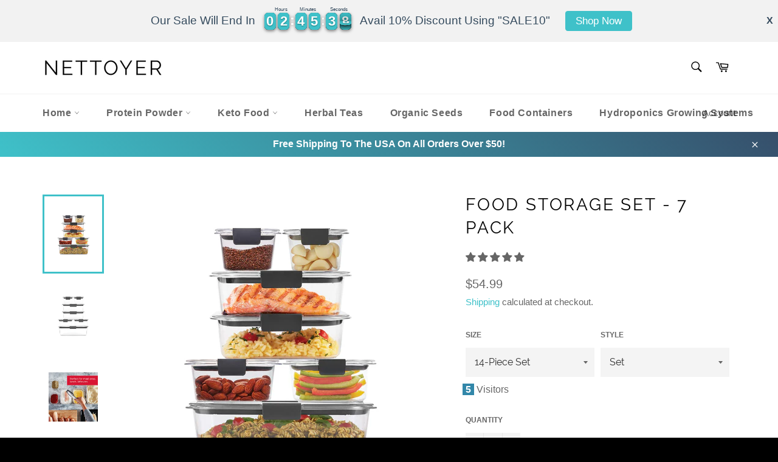

--- FILE ---
content_type: text/html; charset=utf-8
request_url: https://nettoyer21.com/products/rubbermaid-brilliance-storage-14-piece-plastic-lids-bpa-free-leak-proof-food-container-clear-14-piece-set?variant=39836391211042
body_size: 46348
content:
<!doctype html>
<html class="no-js" lang="en">
<head>
  <!-- Global site tag (gtag.js) - Google Analytics -->
<script async src="https://www.googletagmanager.com/gtag/js?id=G-GBMFFBPM17"></script>
<script>
  window.dataLayer = window.dataLayer || [];
  function gtag(){dataLayer.push(arguments);}
  gtag('js', new Date());

  gtag('config', 'G-GBMFFBPM17');
</script>

  <meta charset="utf-8">
  <meta http-equiv="X-UA-Compatible" content="IE=edge,chrome=1">
  <meta name="viewport" content="width=device-width,initial-scale=1">
  <meta name="theme-color" content="#ffffff">
  
  <!-- Global site tag (gtag.js) - Google Analytics -->
<script async src="https://www.googletagmanager.com/gtag/js?id=UA-215120743-1"></script>
<script>
  window.dataLayer = window.dataLayer || [];
  function gtag(){dataLayer.push(arguments);}
  gtag('js', new Date());

  gtag('config', 'UA-215120743-1');
</script>


  
    <link rel="shortcut icon" href="//nettoyer21.com/cdn/shop/files/fav4_32x32.jpg?v=1643615598" type="image/png">
  

  <link rel="canonical" href="https://nettoyer21.com/products/rubbermaid-brilliance-storage-14-piece-plastic-lids-bpa-free-leak-proof-food-container-clear-14-piece-set">
  <title>
  Food Storage Set - 7 Pack &ndash; Nettoyer
  </title>

  
    <meta name="description" content="100 percent leakproof, airtight food storage containers feature crystal clear, BPA-free triton plastic that offers 360-degree clarity. Food containers are clear like glass so you can always see what&#39;s inside, but are light and easy to carry; Stain and Odor resistant material keeps plastic food containers looking like n">
  

  <!-- /snippets/social-meta-tags.liquid -->




<meta property="og:site_name" content="Nettoyer">
<meta property="og:url" content="https://nettoyer21.com/products/rubbermaid-brilliance-storage-14-piece-plastic-lids-bpa-free-leak-proof-food-container-clear-14-piece-set">
<meta property="og:title" content="Food Storage Set - 7 Pack">
<meta property="og:type" content="product">
<meta property="og:description" content="100 percent leakproof, airtight food storage containers feature crystal clear, BPA-free triton plastic that offers 360-degree clarity. Food containers are clear like glass so you can always see what&#39;s inside, but are light and easy to carry; Stain and Odor resistant material keeps plastic food containers looking like n">

  <meta property="og:price:amount" content="54.99">
  <meta property="og:price:currency" content="USD">

<meta property="og:image" content="http://nettoyer21.com/cdn/shop/products/81jI8FxTUXL_1200x1200.jpg?v=1637588750"><meta property="og:image" content="http://nettoyer21.com/cdn/shop/products/71RbmRElp3L_1200x1200.jpg?v=1637588750"><meta property="og:image" content="http://nettoyer21.com/cdn/shop/products/91OmVhcZQoL_1200x1200.jpg?v=1637588750">
<meta property="og:image:secure_url" content="https://nettoyer21.com/cdn/shop/products/81jI8FxTUXL_1200x1200.jpg?v=1637588750"><meta property="og:image:secure_url" content="https://nettoyer21.com/cdn/shop/products/71RbmRElp3L_1200x1200.jpg?v=1637588750"><meta property="og:image:secure_url" content="https://nettoyer21.com/cdn/shop/products/91OmVhcZQoL_1200x1200.jpg?v=1637588750">


<meta name="twitter:card" content="summary_large_image">
<meta name="twitter:title" content="Food Storage Set - 7 Pack">
<meta name="twitter:description" content="100 percent leakproof, airtight food storage containers feature crystal clear, BPA-free triton plastic that offers 360-degree clarity. Food containers are clear like glass so you can always see what&#39;s inside, but are light and easy to carry; Stain and Odor resistant material keeps plastic food containers looking like n">


  <script>
    document.documentElement.className = document.documentElement.className.replace('no-js', 'js');
  </script>

  <link href="//nettoyer21.com/cdn/shop/t/2/assets/theme.scss.css?v=38817414799876557181674788413" rel="stylesheet" type="text/css" media="all" />
  <link href="//nettoyer21.com/cdn/shop/t/2/assets/style-dcounter.css?v=9290131343484944761637633721" rel="stylesheet" type="text/css" media="all" />
  <script src="https://ajax.googleapis.com/ajax/libs/jquery/1.10.2/jquery.min.js"></script>
  

  <script>
    window.theme = window.theme || {};

    theme.strings = {
      stockAvailable: "1 available",
      addToCart: "Add to Cart",
      soldOut: "Sold Out",
      unavailable: "Unavailable",
      noStockAvailable: "The item could not be added to your cart because there are not enough in stock.",
      willNotShipUntil: "Will not ship until [date]",
      willBeInStockAfter: "Will be in stock after [date]",
      totalCartDiscount: "You're saving [savings]",
      addressError: "Error looking up that address",
      addressNoResults: "No results for that address",
      addressQueryLimit: "You have exceeded the Google API usage limit. Consider upgrading to a \u003ca href=\"https:\/\/developers.google.com\/maps\/premium\/usage-limits\"\u003ePremium Plan\u003c\/a\u003e.",
      authError: "There was a problem authenticating your Google Maps API Key.",
      slideNumber: "Slide [slide_number], current"
    };
  </script>

  <script src="//nettoyer21.com/cdn/shop/t/2/assets/lazysizes.min.js?v=56045284683979784691637633720" async="async"></script>

  

  <script src="//nettoyer21.com/cdn/shop/t/2/assets/vendor.js?v=59352919779726365461637633722" defer="defer"></script>

  
    <script>
      window.theme = window.theme || {};
      theme.moneyFormat = "${{amount}}";
    </script>
  
 <script src="//nettoyer21.com/cdn/shop/t/2/assets/slate.js?v=24060950780008684491637633720"  defer="defer"></script>
 
  <script src="//nettoyer21.com/cdn/shop/t/2/assets/theme.js?v=57923341609277588181637633733" defer="defer"></script>

  <script>window.performance && window.performance.mark && window.performance.mark('shopify.content_for_header.start');</script><meta name="google-site-verification" content="m-Zn0NfvAALxLDXUPJIecjq4G22SglqMxJwAKOVlVN0">
<meta id="shopify-digital-wallet" name="shopify-digital-wallet" content="/55362060322/digital_wallets/dialog">
<meta name="shopify-checkout-api-token" content="8e175277cf534ffb392aa29bfbfd8e11">
<link rel="alternate" type="application/json+oembed" href="https://nettoyer21.com/products/rubbermaid-brilliance-storage-14-piece-plastic-lids-bpa-free-leak-proof-food-container-clear-14-piece-set.oembed">
<script async="async" src="/checkouts/internal/preloads.js?locale=en-US"></script>
<link rel="preconnect" href="https://shop.app" crossorigin="anonymous">
<script async="async" src="https://shop.app/checkouts/internal/preloads.js?locale=en-US&shop_id=55362060322" crossorigin="anonymous"></script>
<script id="apple-pay-shop-capabilities" type="application/json">{"shopId":55362060322,"countryCode":"US","currencyCode":"USD","merchantCapabilities":["supports3DS"],"merchantId":"gid:\/\/shopify\/Shop\/55362060322","merchantName":"Nettoyer","requiredBillingContactFields":["postalAddress","email"],"requiredShippingContactFields":["postalAddress","email"],"shippingType":"shipping","supportedNetworks":["visa","masterCard","amex","discover","elo","jcb"],"total":{"type":"pending","label":"Nettoyer","amount":"1.00"},"shopifyPaymentsEnabled":true,"supportsSubscriptions":true}</script>
<script id="shopify-features" type="application/json">{"accessToken":"8e175277cf534ffb392aa29bfbfd8e11","betas":["rich-media-storefront-analytics"],"domain":"nettoyer21.com","predictiveSearch":true,"shopId":55362060322,"locale":"en"}</script>
<script>var Shopify = Shopify || {};
Shopify.shop = "nettoyers.myshopify.com";
Shopify.locale = "en";
Shopify.currency = {"active":"USD","rate":"1.0"};
Shopify.country = "US";
Shopify.theme = {"name":"Updated dropshipusa theme 2021","id":121144508450,"schema_name":"Venture","schema_version":"11.0.10","theme_store_id":null,"role":"main"};
Shopify.theme.handle = "null";
Shopify.theme.style = {"id":null,"handle":null};
Shopify.cdnHost = "nettoyer21.com/cdn";
Shopify.routes = Shopify.routes || {};
Shopify.routes.root = "/";</script>
<script type="module">!function(o){(o.Shopify=o.Shopify||{}).modules=!0}(window);</script>
<script>!function(o){function n(){var o=[];function n(){o.push(Array.prototype.slice.apply(arguments))}return n.q=o,n}var t=o.Shopify=o.Shopify||{};t.loadFeatures=n(),t.autoloadFeatures=n()}(window);</script>
<script>
  window.ShopifyPay = window.ShopifyPay || {};
  window.ShopifyPay.apiHost = "shop.app\/pay";
  window.ShopifyPay.redirectState = null;
</script>
<script id="shop-js-analytics" type="application/json">{"pageType":"product"}</script>
<script defer="defer" async type="module" src="//nettoyer21.com/cdn/shopifycloud/shop-js/modules/v2/client.init-shop-cart-sync_BApSsMSl.en.esm.js"></script>
<script defer="defer" async type="module" src="//nettoyer21.com/cdn/shopifycloud/shop-js/modules/v2/chunk.common_CBoos6YZ.esm.js"></script>
<script type="module">
  await import("//nettoyer21.com/cdn/shopifycloud/shop-js/modules/v2/client.init-shop-cart-sync_BApSsMSl.en.esm.js");
await import("//nettoyer21.com/cdn/shopifycloud/shop-js/modules/v2/chunk.common_CBoos6YZ.esm.js");

  window.Shopify.SignInWithShop?.initShopCartSync?.({"fedCMEnabled":true,"windoidEnabled":true});

</script>
<script>
  window.Shopify = window.Shopify || {};
  if (!window.Shopify.featureAssets) window.Shopify.featureAssets = {};
  window.Shopify.featureAssets['shop-js'] = {"shop-cart-sync":["modules/v2/client.shop-cart-sync_DJczDl9f.en.esm.js","modules/v2/chunk.common_CBoos6YZ.esm.js"],"init-fed-cm":["modules/v2/client.init-fed-cm_BzwGC0Wi.en.esm.js","modules/v2/chunk.common_CBoos6YZ.esm.js"],"init-windoid":["modules/v2/client.init-windoid_BS26ThXS.en.esm.js","modules/v2/chunk.common_CBoos6YZ.esm.js"],"shop-cash-offers":["modules/v2/client.shop-cash-offers_DthCPNIO.en.esm.js","modules/v2/chunk.common_CBoos6YZ.esm.js","modules/v2/chunk.modal_Bu1hFZFC.esm.js"],"shop-button":["modules/v2/client.shop-button_D_JX508o.en.esm.js","modules/v2/chunk.common_CBoos6YZ.esm.js"],"init-shop-email-lookup-coordinator":["modules/v2/client.init-shop-email-lookup-coordinator_DFwWcvrS.en.esm.js","modules/v2/chunk.common_CBoos6YZ.esm.js"],"shop-toast-manager":["modules/v2/client.shop-toast-manager_tEhgP2F9.en.esm.js","modules/v2/chunk.common_CBoos6YZ.esm.js"],"shop-login-button":["modules/v2/client.shop-login-button_DwLgFT0K.en.esm.js","modules/v2/chunk.common_CBoos6YZ.esm.js","modules/v2/chunk.modal_Bu1hFZFC.esm.js"],"avatar":["modules/v2/client.avatar_BTnouDA3.en.esm.js"],"init-shop-cart-sync":["modules/v2/client.init-shop-cart-sync_BApSsMSl.en.esm.js","modules/v2/chunk.common_CBoos6YZ.esm.js"],"pay-button":["modules/v2/client.pay-button_BuNmcIr_.en.esm.js","modules/v2/chunk.common_CBoos6YZ.esm.js"],"init-shop-for-new-customer-accounts":["modules/v2/client.init-shop-for-new-customer-accounts_DrjXSI53.en.esm.js","modules/v2/client.shop-login-button_DwLgFT0K.en.esm.js","modules/v2/chunk.common_CBoos6YZ.esm.js","modules/v2/chunk.modal_Bu1hFZFC.esm.js"],"init-customer-accounts-sign-up":["modules/v2/client.init-customer-accounts-sign-up_TlVCiykN.en.esm.js","modules/v2/client.shop-login-button_DwLgFT0K.en.esm.js","modules/v2/chunk.common_CBoos6YZ.esm.js","modules/v2/chunk.modal_Bu1hFZFC.esm.js"],"shop-follow-button":["modules/v2/client.shop-follow-button_C5D3XtBb.en.esm.js","modules/v2/chunk.common_CBoos6YZ.esm.js","modules/v2/chunk.modal_Bu1hFZFC.esm.js"],"checkout-modal":["modules/v2/client.checkout-modal_8TC_1FUY.en.esm.js","modules/v2/chunk.common_CBoos6YZ.esm.js","modules/v2/chunk.modal_Bu1hFZFC.esm.js"],"init-customer-accounts":["modules/v2/client.init-customer-accounts_C0Oh2ljF.en.esm.js","modules/v2/client.shop-login-button_DwLgFT0K.en.esm.js","modules/v2/chunk.common_CBoos6YZ.esm.js","modules/v2/chunk.modal_Bu1hFZFC.esm.js"],"lead-capture":["modules/v2/client.lead-capture_Cq0gfm7I.en.esm.js","modules/v2/chunk.common_CBoos6YZ.esm.js","modules/v2/chunk.modal_Bu1hFZFC.esm.js"],"shop-login":["modules/v2/client.shop-login_BmtnoEUo.en.esm.js","modules/v2/chunk.common_CBoos6YZ.esm.js","modules/v2/chunk.modal_Bu1hFZFC.esm.js"],"payment-terms":["modules/v2/client.payment-terms_BHOWV7U_.en.esm.js","modules/v2/chunk.common_CBoos6YZ.esm.js","modules/v2/chunk.modal_Bu1hFZFC.esm.js"]};
</script>
<script>(function() {
  var isLoaded = false;
  function asyncLoad() {
    if (isLoaded) return;
    isLoaded = true;
    var urls = ["\/\/code.tidio.co\/hhesmymdammfrqdpha7mafk6voyhynhh.js?shop=nettoyers.myshopify.com","https:\/\/tms.trackingmore.net\/static\/js\/checkout.js?shop=nettoyers.myshopify.com"];
    for (var i = 0; i < urls.length; i++) {
      var s = document.createElement('script');
      s.type = 'text/javascript';
      s.async = true;
      s.src = urls[i];
      var x = document.getElementsByTagName('script')[0];
      x.parentNode.insertBefore(s, x);
    }
  };
  if(window.attachEvent) {
    window.attachEvent('onload', asyncLoad);
  } else {
    window.addEventListener('load', asyncLoad, false);
  }
})();</script>
<script id="__st">var __st={"a":55362060322,"offset":18000,"reqid":"44cb3775-56e6-407a-986b-de605dffe0bd-1768857256","pageurl":"nettoyer21.com\/products\/rubbermaid-brilliance-storage-14-piece-plastic-lids-bpa-free-leak-proof-food-container-clear-14-piece-set?variant=39836391211042","u":"7a715a472e1f","p":"product","rtyp":"product","rid":6841370935330};</script>
<script>window.ShopifyPaypalV4VisibilityTracking = true;</script>
<script id="captcha-bootstrap">!function(){'use strict';const t='contact',e='account',n='new_comment',o=[[t,t],['blogs',n],['comments',n],[t,'customer']],c=[[e,'customer_login'],[e,'guest_login'],[e,'recover_customer_password'],[e,'create_customer']],r=t=>t.map((([t,e])=>`form[action*='/${t}']:not([data-nocaptcha='true']) input[name='form_type'][value='${e}']`)).join(','),a=t=>()=>t?[...document.querySelectorAll(t)].map((t=>t.form)):[];function s(){const t=[...o],e=r(t);return a(e)}const i='password',u='form_key',d=['recaptcha-v3-token','g-recaptcha-response','h-captcha-response',i],f=()=>{try{return window.sessionStorage}catch{return}},m='__shopify_v',_=t=>t.elements[u];function p(t,e,n=!1){try{const o=window.sessionStorage,c=JSON.parse(o.getItem(e)),{data:r}=function(t){const{data:e,action:n}=t;return t[m]||n?{data:e,action:n}:{data:t,action:n}}(c);for(const[e,n]of Object.entries(r))t.elements[e]&&(t.elements[e].value=n);n&&o.removeItem(e)}catch(o){console.error('form repopulation failed',{error:o})}}const l='form_type',E='cptcha';function T(t){t.dataset[E]=!0}const w=window,h=w.document,L='Shopify',v='ce_forms',y='captcha';let A=!1;((t,e)=>{const n=(g='f06e6c50-85a8-45c8-87d0-21a2b65856fe',I='https://cdn.shopify.com/shopifycloud/storefront-forms-hcaptcha/ce_storefront_forms_captcha_hcaptcha.v1.5.2.iife.js',D={infoText:'Protected by hCaptcha',privacyText:'Privacy',termsText:'Terms'},(t,e,n)=>{const o=w[L][v],c=o.bindForm;if(c)return c(t,g,e,D).then(n);var r;o.q.push([[t,g,e,D],n]),r=I,A||(h.body.append(Object.assign(h.createElement('script'),{id:'captcha-provider',async:!0,src:r})),A=!0)});var g,I,D;w[L]=w[L]||{},w[L][v]=w[L][v]||{},w[L][v].q=[],w[L][y]=w[L][y]||{},w[L][y].protect=function(t,e){n(t,void 0,e),T(t)},Object.freeze(w[L][y]),function(t,e,n,w,h,L){const[v,y,A,g]=function(t,e,n){const i=e?o:[],u=t?c:[],d=[...i,...u],f=r(d),m=r(i),_=r(d.filter((([t,e])=>n.includes(e))));return[a(f),a(m),a(_),s()]}(w,h,L),I=t=>{const e=t.target;return e instanceof HTMLFormElement?e:e&&e.form},D=t=>v().includes(t);t.addEventListener('submit',(t=>{const e=I(t);if(!e)return;const n=D(e)&&!e.dataset.hcaptchaBound&&!e.dataset.recaptchaBound,o=_(e),c=g().includes(e)&&(!o||!o.value);(n||c)&&t.preventDefault(),c&&!n&&(function(t){try{if(!f())return;!function(t){const e=f();if(!e)return;const n=_(t);if(!n)return;const o=n.value;o&&e.removeItem(o)}(t);const e=Array.from(Array(32),(()=>Math.random().toString(36)[2])).join('');!function(t,e){_(t)||t.append(Object.assign(document.createElement('input'),{type:'hidden',name:u})),t.elements[u].value=e}(t,e),function(t,e){const n=f();if(!n)return;const o=[...t.querySelectorAll(`input[type='${i}']`)].map((({name:t})=>t)),c=[...d,...o],r={};for(const[a,s]of new FormData(t).entries())c.includes(a)||(r[a]=s);n.setItem(e,JSON.stringify({[m]:1,action:t.action,data:r}))}(t,e)}catch(e){console.error('failed to persist form',e)}}(e),e.submit())}));const S=(t,e)=>{t&&!t.dataset[E]&&(n(t,e.some((e=>e===t))),T(t))};for(const o of['focusin','change'])t.addEventListener(o,(t=>{const e=I(t);D(e)&&S(e,y())}));const B=e.get('form_key'),M=e.get(l),P=B&&M;t.addEventListener('DOMContentLoaded',(()=>{const t=y();if(P)for(const e of t)e.elements[l].value===M&&p(e,B);[...new Set([...A(),...v().filter((t=>'true'===t.dataset.shopifyCaptcha))])].forEach((e=>S(e,t)))}))}(h,new URLSearchParams(w.location.search),n,t,e,['guest_login'])})(!0,!0)}();</script>
<script integrity="sha256-4kQ18oKyAcykRKYeNunJcIwy7WH5gtpwJnB7kiuLZ1E=" data-source-attribution="shopify.loadfeatures" defer="defer" src="//nettoyer21.com/cdn/shopifycloud/storefront/assets/storefront/load_feature-a0a9edcb.js" crossorigin="anonymous"></script>
<script crossorigin="anonymous" defer="defer" src="//nettoyer21.com/cdn/shopifycloud/storefront/assets/shopify_pay/storefront-65b4c6d7.js?v=20250812"></script>
<script data-source-attribution="shopify.dynamic_checkout.dynamic.init">var Shopify=Shopify||{};Shopify.PaymentButton=Shopify.PaymentButton||{isStorefrontPortableWallets:!0,init:function(){window.Shopify.PaymentButton.init=function(){};var t=document.createElement("script");t.src="https://nettoyer21.com/cdn/shopifycloud/portable-wallets/latest/portable-wallets.en.js",t.type="module",document.head.appendChild(t)}};
</script>
<script data-source-attribution="shopify.dynamic_checkout.buyer_consent">
  function portableWalletsHideBuyerConsent(e){var t=document.getElementById("shopify-buyer-consent"),n=document.getElementById("shopify-subscription-policy-button");t&&n&&(t.classList.add("hidden"),t.setAttribute("aria-hidden","true"),n.removeEventListener("click",e))}function portableWalletsShowBuyerConsent(e){var t=document.getElementById("shopify-buyer-consent"),n=document.getElementById("shopify-subscription-policy-button");t&&n&&(t.classList.remove("hidden"),t.removeAttribute("aria-hidden"),n.addEventListener("click",e))}window.Shopify?.PaymentButton&&(window.Shopify.PaymentButton.hideBuyerConsent=portableWalletsHideBuyerConsent,window.Shopify.PaymentButton.showBuyerConsent=portableWalletsShowBuyerConsent);
</script>
<script>
  function portableWalletsCleanup(e){e&&e.src&&console.error("Failed to load portable wallets script "+e.src);var t=document.querySelectorAll("shopify-accelerated-checkout .shopify-payment-button__skeleton, shopify-accelerated-checkout-cart .wallet-cart-button__skeleton"),e=document.getElementById("shopify-buyer-consent");for(let e=0;e<t.length;e++)t[e].remove();e&&e.remove()}function portableWalletsNotLoadedAsModule(e){e instanceof ErrorEvent&&"string"==typeof e.message&&e.message.includes("import.meta")&&"string"==typeof e.filename&&e.filename.includes("portable-wallets")&&(window.removeEventListener("error",portableWalletsNotLoadedAsModule),window.Shopify.PaymentButton.failedToLoad=e,"loading"===document.readyState?document.addEventListener("DOMContentLoaded",window.Shopify.PaymentButton.init):window.Shopify.PaymentButton.init())}window.addEventListener("error",portableWalletsNotLoadedAsModule);
</script>

<script type="module" src="https://nettoyer21.com/cdn/shopifycloud/portable-wallets/latest/portable-wallets.en.js" onError="portableWalletsCleanup(this)" crossorigin="anonymous"></script>
<script nomodule>
  document.addEventListener("DOMContentLoaded", portableWalletsCleanup);
</script>

<link id="shopify-accelerated-checkout-styles" rel="stylesheet" media="screen" href="https://nettoyer21.com/cdn/shopifycloud/portable-wallets/latest/accelerated-checkout-backwards-compat.css" crossorigin="anonymous">
<style id="shopify-accelerated-checkout-cart">
        #shopify-buyer-consent {
  margin-top: 1em;
  display: inline-block;
  width: 100%;
}

#shopify-buyer-consent.hidden {
  display: none;
}

#shopify-subscription-policy-button {
  background: none;
  border: none;
  padding: 0;
  text-decoration: underline;
  font-size: inherit;
  cursor: pointer;
}

#shopify-subscription-policy-button::before {
  box-shadow: none;
}

      </style>

<script>window.performance && window.performance.mark && window.performance.mark('shopify.content_for_header.end');</script>
   <link rel="stylesheet" href="https://use.fontawesome.com/releases/v5.7.1/css/all.css" integrity="sha384-fnmOCqbTlWIlj8LyTjo7mOUStjsKC4pOpQbqyi7RrhN7udi9RwhKkMHpvLbHG9Sr" crossorigin="anonymous">

  <script src="https://cdn.younet.network/main.js"></script>
  
<!-- Start of Judge.me Core -->
<link rel="dns-prefetch" href="https://cdn.judge.me/">
<script data-cfasync='false' class='jdgm-settings-script'>window.jdgmSettings={"pagination":5,"disable_web_reviews":false,"badge_no_review_text":"No reviews","badge_n_reviews_text":"{{ n }} review/reviews","hide_badge_preview_if_no_reviews":true,"badge_hide_text":false,"enforce_center_preview_badge":false,"widget_title":"Customer Reviews","widget_open_form_text":"Write a review","widget_close_form_text":"Cancel review","widget_refresh_page_text":"Refresh page","widget_summary_text":"Based on {{ number_of_reviews }} review/reviews","widget_no_review_text":"Be the first to write a review","widget_name_field_text":"Display name","widget_verified_name_field_text":"Verified Name (public)","widget_name_placeholder_text":"Display name","widget_required_field_error_text":"This field is required.","widget_email_field_text":"Email address","widget_verified_email_field_text":"Verified Email (private, can not be edited)","widget_email_placeholder_text":"Your email address","widget_email_field_error_text":"Please enter a valid email address.","widget_rating_field_text":"Rating","widget_review_title_field_text":"Review Title","widget_review_title_placeholder_text":"Give your review a title","widget_review_body_field_text":"Review content","widget_review_body_placeholder_text":"Start writing here...","widget_pictures_field_text":"Picture/Video (optional)","widget_submit_review_text":"Submit Review","widget_submit_verified_review_text":"Submit Verified Review","widget_submit_success_msg_with_auto_publish":"Thank you! Please refresh the page in a few moments to see your review. You can remove or edit your review by logging into \u003ca href='https://judge.me/login' target='_blank' rel='nofollow noopener'\u003eJudge.me\u003c/a\u003e","widget_submit_success_msg_no_auto_publish":"Thank you! Your review will be published as soon as it is approved by the shop admin. You can remove or edit your review by logging into \u003ca href='https://judge.me/login' target='_blank' rel='nofollow noopener'\u003eJudge.me\u003c/a\u003e","widget_show_default_reviews_out_of_total_text":"Showing {{ n_reviews_shown }} out of {{ n_reviews }} reviews.","widget_show_all_link_text":"Show all","widget_show_less_link_text":"Show less","widget_author_said_text":"{{ reviewer_name }} said:","widget_days_text":"{{ n }} days ago","widget_weeks_text":"{{ n }} week/weeks ago","widget_months_text":"{{ n }} month/months ago","widget_years_text":"{{ n }} year/years ago","widget_yesterday_text":"Yesterday","widget_today_text":"Today","widget_replied_text":"\u003e\u003e {{ shop_name }} replied:","widget_read_more_text":"Read more","widget_reviewer_name_as_initial":"","widget_rating_filter_color":"#fbcd0a","widget_rating_filter_see_all_text":"See all reviews","widget_sorting_most_recent_text":"Most Recent","widget_sorting_highest_rating_text":"Highest Rating","widget_sorting_lowest_rating_text":"Lowest Rating","widget_sorting_with_pictures_text":"Only Pictures","widget_sorting_most_helpful_text":"Most Helpful","widget_open_question_form_text":"Ask a question","widget_reviews_subtab_text":"Reviews","widget_questions_subtab_text":"Questions","widget_question_label_text":"Question","widget_answer_label_text":"Answer","widget_question_placeholder_text":"Write your question here","widget_submit_question_text":"Submit Question","widget_question_submit_success_text":"Thank you for your question! We will notify you once it gets answered.","verified_badge_text":"Verified","verified_badge_bg_color":"","verified_badge_text_color":"","verified_badge_placement":"left-of-reviewer-name","widget_review_max_height":"","widget_hide_border":false,"widget_social_share":false,"widget_thumb":false,"widget_review_location_show":false,"widget_location_format":"","all_reviews_include_out_of_store_products":true,"all_reviews_out_of_store_text":"(out of store)","all_reviews_pagination":100,"all_reviews_product_name_prefix_text":"about","enable_review_pictures":true,"enable_question_anwser":false,"widget_theme":"default","review_date_format":"mm/dd/yyyy","default_sort_method":"most-recent","widget_product_reviews_subtab_text":"Product Reviews","widget_shop_reviews_subtab_text":"Shop Reviews","widget_other_products_reviews_text":"Reviews for other products","widget_store_reviews_subtab_text":"Store reviews","widget_no_store_reviews_text":"This store hasn't received any reviews yet","widget_web_restriction_product_reviews_text":"This product hasn't received any reviews yet","widget_no_items_text":"No items found","widget_show_more_text":"Show more","widget_write_a_store_review_text":"Write a Store Review","widget_other_languages_heading":"Reviews in Other Languages","widget_translate_review_text":"Translate review to {{ language }}","widget_translating_review_text":"Translating...","widget_show_original_translation_text":"Show original ({{ language }})","widget_translate_review_failed_text":"Review couldn't be translated.","widget_translate_review_retry_text":"Retry","widget_translate_review_try_again_later_text":"Try again later","show_product_url_for_grouped_product":false,"widget_sorting_pictures_first_text":"Pictures First","show_pictures_on_all_rev_page_mobile":false,"show_pictures_on_all_rev_page_desktop":false,"floating_tab_hide_mobile_install_preference":false,"floating_tab_button_name":"★ Reviews","floating_tab_title":"Let customers speak for us","floating_tab_button_color":"","floating_tab_button_background_color":"","floating_tab_url":"","floating_tab_url_enabled":false,"floating_tab_tab_style":"text","all_reviews_text_badge_text":"Customers rate us {{ shop.metafields.judgeme.all_reviews_rating | round: 1 }}/5 based on {{ shop.metafields.judgeme.all_reviews_count }} reviews.","all_reviews_text_badge_text_branded_style":"{{ shop.metafields.judgeme.all_reviews_rating | round: 1 }} out of 5 stars based on {{ shop.metafields.judgeme.all_reviews_count }} reviews","is_all_reviews_text_badge_a_link":false,"show_stars_for_all_reviews_text_badge":false,"all_reviews_text_badge_url":"","all_reviews_text_style":"text","all_reviews_text_color_style":"judgeme_brand_color","all_reviews_text_color":"#108474","all_reviews_text_show_jm_brand":true,"featured_carousel_show_header":true,"featured_carousel_title":"Let customers speak for us","testimonials_carousel_title":"Customers are saying","videos_carousel_title":"Real customer stories","cards_carousel_title":"Customers are saying","featured_carousel_count_text":"from {{ n }} reviews","featured_carousel_add_link_to_all_reviews_page":false,"featured_carousel_url":"","featured_carousel_show_images":true,"featured_carousel_autoslide_interval":5,"featured_carousel_arrows_on_the_sides":false,"featured_carousel_height":250,"featured_carousel_width":80,"featured_carousel_image_size":0,"featured_carousel_image_height":250,"featured_carousel_arrow_color":"#eeeeee","verified_count_badge_style":"vintage","verified_count_badge_orientation":"horizontal","verified_count_badge_color_style":"judgeme_brand_color","verified_count_badge_color":"#108474","is_verified_count_badge_a_link":false,"verified_count_badge_url":"","verified_count_badge_show_jm_brand":true,"widget_rating_preset_default":5,"widget_first_sub_tab":"product-reviews","widget_show_histogram":true,"widget_histogram_use_custom_color":false,"widget_pagination_use_custom_color":false,"widget_star_use_custom_color":false,"widget_verified_badge_use_custom_color":false,"widget_write_review_use_custom_color":false,"picture_reminder_submit_button":"Upload Pictures","enable_review_videos":false,"mute_video_by_default":false,"widget_sorting_videos_first_text":"Videos First","widget_review_pending_text":"Pending","featured_carousel_items_for_large_screen":3,"social_share_options_order":"Facebook,Twitter","remove_microdata_snippet":false,"disable_json_ld":false,"enable_json_ld_products":false,"preview_badge_show_question_text":false,"preview_badge_no_question_text":"No questions","preview_badge_n_question_text":"{{ number_of_questions }} question/questions","qa_badge_show_icon":false,"qa_badge_position":"same-row","remove_judgeme_branding":false,"widget_add_search_bar":false,"widget_search_bar_placeholder":"Search","widget_sorting_verified_only_text":"Verified only","featured_carousel_theme":"default","featured_carousel_show_rating":true,"featured_carousel_show_title":true,"featured_carousel_show_body":true,"featured_carousel_show_date":false,"featured_carousel_show_reviewer":true,"featured_carousel_show_product":false,"featured_carousel_header_background_color":"#108474","featured_carousel_header_text_color":"#ffffff","featured_carousel_name_product_separator":"reviewed","featured_carousel_full_star_background":"#108474","featured_carousel_empty_star_background":"#dadada","featured_carousel_vertical_theme_background":"#f9fafb","featured_carousel_verified_badge_enable":false,"featured_carousel_verified_badge_color":"#108474","featured_carousel_border_style":"round","featured_carousel_review_line_length_limit":3,"featured_carousel_more_reviews_button_text":"Read more reviews","featured_carousel_view_product_button_text":"View product","all_reviews_page_load_reviews_on":"scroll","all_reviews_page_load_more_text":"Load More Reviews","disable_fb_tab_reviews":false,"enable_ajax_cdn_cache":false,"widget_public_name_text":"displayed publicly like","default_reviewer_name":"John Smith","default_reviewer_name_has_non_latin":true,"widget_reviewer_anonymous":"Anonymous","medals_widget_title":"Judge.me Review Medals","medals_widget_background_color":"#f9fafb","medals_widget_position":"footer_all_pages","medals_widget_border_color":"#f9fafb","medals_widget_verified_text_position":"left","medals_widget_use_monochromatic_version":false,"medals_widget_elements_color":"#108474","show_reviewer_avatar":true,"widget_invalid_yt_video_url_error_text":"Not a YouTube video URL","widget_max_length_field_error_text":"Please enter no more than {0} characters.","widget_show_country_flag":false,"widget_show_collected_via_shop_app":true,"widget_verified_by_shop_badge_style":"light","widget_verified_by_shop_text":"Verified by Shop","widget_show_photo_gallery":false,"widget_load_with_code_splitting":true,"widget_ugc_install_preference":false,"widget_ugc_title":"Made by us, Shared by you","widget_ugc_subtitle":"Tag us to see your picture featured in our page","widget_ugc_arrows_color":"#ffffff","widget_ugc_primary_button_text":"Buy Now","widget_ugc_primary_button_background_color":"#108474","widget_ugc_primary_button_text_color":"#ffffff","widget_ugc_primary_button_border_width":"0","widget_ugc_primary_button_border_style":"none","widget_ugc_primary_button_border_color":"#108474","widget_ugc_primary_button_border_radius":"25","widget_ugc_secondary_button_text":"Load More","widget_ugc_secondary_button_background_color":"#ffffff","widget_ugc_secondary_button_text_color":"#108474","widget_ugc_secondary_button_border_width":"2","widget_ugc_secondary_button_border_style":"solid","widget_ugc_secondary_button_border_color":"#108474","widget_ugc_secondary_button_border_radius":"25","widget_ugc_reviews_button_text":"View Reviews","widget_ugc_reviews_button_background_color":"#ffffff","widget_ugc_reviews_button_text_color":"#108474","widget_ugc_reviews_button_border_width":"2","widget_ugc_reviews_button_border_style":"solid","widget_ugc_reviews_button_border_color":"#108474","widget_ugc_reviews_button_border_radius":"25","widget_ugc_reviews_button_link_to":"judgeme-reviews-page","widget_ugc_show_post_date":true,"widget_ugc_max_width":"800","widget_rating_metafield_value_type":true,"widget_primary_color":"#108474","widget_enable_secondary_color":false,"widget_secondary_color":"#edf5f5","widget_summary_average_rating_text":"{{ average_rating }} out of 5","widget_media_grid_title":"Customer photos \u0026 videos","widget_media_grid_see_more_text":"See more","widget_round_style":false,"widget_show_product_medals":true,"widget_verified_by_judgeme_text":"Verified by Judge.me","widget_show_store_medals":true,"widget_verified_by_judgeme_text_in_store_medals":"Verified by Judge.me","widget_media_field_exceed_quantity_message":"Sorry, we can only accept {{ max_media }} for one review.","widget_media_field_exceed_limit_message":"{{ file_name }} is too large, please select a {{ media_type }} less than {{ size_limit }}MB.","widget_review_submitted_text":"Review Submitted!","widget_question_submitted_text":"Question Submitted!","widget_close_form_text_question":"Cancel","widget_write_your_answer_here_text":"Write your answer here","widget_enabled_branded_link":true,"widget_show_collected_by_judgeme":false,"widget_reviewer_name_color":"","widget_write_review_text_color":"","widget_write_review_bg_color":"","widget_collected_by_judgeme_text":"collected by Judge.me","widget_pagination_type":"standard","widget_load_more_text":"Load More","widget_load_more_color":"#108474","widget_full_review_text":"Full Review","widget_read_more_reviews_text":"Read More Reviews","widget_read_questions_text":"Read Questions","widget_questions_and_answers_text":"Questions \u0026 Answers","widget_verified_by_text":"Verified by","widget_verified_text":"Verified","widget_number_of_reviews_text":"{{ number_of_reviews }} reviews","widget_back_button_text":"Back","widget_next_button_text":"Next","widget_custom_forms_filter_button":"Filters","custom_forms_style":"vertical","widget_show_review_information":false,"how_reviews_are_collected":"How reviews are collected?","widget_show_review_keywords":false,"widget_gdpr_statement":"How we use your data: We'll only contact you about the review you left, and only if necessary. By submitting your review, you agree to Judge.me's \u003ca href='https://judge.me/terms' target='_blank' rel='nofollow noopener'\u003eterms\u003c/a\u003e, \u003ca href='https://judge.me/privacy' target='_blank' rel='nofollow noopener'\u003eprivacy\u003c/a\u003e and \u003ca href='https://judge.me/content-policy' target='_blank' rel='nofollow noopener'\u003econtent\u003c/a\u003e policies.","widget_multilingual_sorting_enabled":false,"widget_translate_review_content_enabled":false,"widget_translate_review_content_method":"manual","popup_widget_review_selection":"automatically_with_pictures","popup_widget_round_border_style":true,"popup_widget_show_title":true,"popup_widget_show_body":true,"popup_widget_show_reviewer":false,"popup_widget_show_product":true,"popup_widget_show_pictures":true,"popup_widget_use_review_picture":true,"popup_widget_show_on_home_page":true,"popup_widget_show_on_product_page":true,"popup_widget_show_on_collection_page":true,"popup_widget_show_on_cart_page":true,"popup_widget_position":"bottom_left","popup_widget_first_review_delay":5,"popup_widget_duration":5,"popup_widget_interval":5,"popup_widget_review_count":5,"popup_widget_hide_on_mobile":true,"review_snippet_widget_round_border_style":true,"review_snippet_widget_card_color":"#FFFFFF","review_snippet_widget_slider_arrows_background_color":"#FFFFFF","review_snippet_widget_slider_arrows_color":"#000000","review_snippet_widget_star_color":"#108474","show_product_variant":false,"all_reviews_product_variant_label_text":"Variant: ","widget_show_verified_branding":false,"widget_ai_summary_title":"Customers say","widget_ai_summary_disclaimer":"AI-powered review summary based on recent customer reviews","widget_show_ai_summary":false,"widget_show_ai_summary_bg":false,"widget_show_review_title_input":true,"redirect_reviewers_invited_via_email":"review_widget","request_store_review_after_product_review":false,"request_review_other_products_in_order":false,"review_form_color_scheme":"default","review_form_corner_style":"square","review_form_star_color":{},"review_form_text_color":"#333333","review_form_background_color":"#ffffff","review_form_field_background_color":"#fafafa","review_form_button_color":{},"review_form_button_text_color":"#ffffff","review_form_modal_overlay_color":"#000000","review_content_screen_title_text":"How would you rate this product?","review_content_introduction_text":"We would love it if you would share a bit about your experience.","store_review_form_title_text":"How would you rate this store?","store_review_form_introduction_text":"We would love it if you would share a bit about your experience.","show_review_guidance_text":true,"one_star_review_guidance_text":"Poor","five_star_review_guidance_text":"Great","customer_information_screen_title_text":"About you","customer_information_introduction_text":"Please tell us more about you.","custom_questions_screen_title_text":"Your experience in more detail","custom_questions_introduction_text":"Here are a few questions to help us understand more about your experience.","review_submitted_screen_title_text":"Thanks for your review!","review_submitted_screen_thank_you_text":"We are processing it and it will appear on the store soon.","review_submitted_screen_email_verification_text":"Please confirm your email by clicking the link we just sent you. This helps us keep reviews authentic.","review_submitted_request_store_review_text":"Would you like to share your experience of shopping with us?","review_submitted_review_other_products_text":"Would you like to review these products?","store_review_screen_title_text":"Would you like to share your experience of shopping with us?","store_review_introduction_text":"We value your feedback and use it to improve. Please share any thoughts or suggestions you have.","reviewer_media_screen_title_picture_text":"Share a picture","reviewer_media_introduction_picture_text":"Upload a photo to support your review.","reviewer_media_screen_title_video_text":"Share a video","reviewer_media_introduction_video_text":"Upload a video to support your review.","reviewer_media_screen_title_picture_or_video_text":"Share a picture or video","reviewer_media_introduction_picture_or_video_text":"Upload a photo or video to support your review.","reviewer_media_youtube_url_text":"Paste your Youtube URL here","advanced_settings_next_step_button_text":"Next","advanced_settings_close_review_button_text":"Close","modal_write_review_flow":false,"write_review_flow_required_text":"Required","write_review_flow_privacy_message_text":"We respect your privacy.","write_review_flow_anonymous_text":"Post review as anonymous","write_review_flow_visibility_text":"This won't be visible to other customers.","write_review_flow_multiple_selection_help_text":"Select as many as you like","write_review_flow_single_selection_help_text":"Select one option","write_review_flow_required_field_error_text":"This field is required","write_review_flow_invalid_email_error_text":"Please enter a valid email address","write_review_flow_max_length_error_text":"Max. {{ max_length }} characters.","write_review_flow_media_upload_text":"\u003cb\u003eClick to upload\u003c/b\u003e or drag and drop","write_review_flow_gdpr_statement":"We'll only contact you about your review if necessary. By submitting your review, you agree to our \u003ca href='https://judge.me/terms' target='_blank' rel='nofollow noopener'\u003eterms and conditions\u003c/a\u003e and \u003ca href='https://judge.me/privacy' target='_blank' rel='nofollow noopener'\u003eprivacy policy\u003c/a\u003e.","rating_only_reviews_enabled":false,"show_negative_reviews_help_screen":false,"new_review_flow_help_screen_rating_threshold":3,"negative_review_resolution_screen_title_text":"Tell us more","negative_review_resolution_text":"Your experience matters to us. If there were issues with your purchase, we're here to help. Feel free to reach out to us, we'd love the opportunity to make things right.","negative_review_resolution_button_text":"Contact us","negative_review_resolution_proceed_with_review_text":"Leave a review","negative_review_resolution_subject":"Issue with purchase from {{ shop_name }}.{{ order_name }}","preview_badge_collection_page_install_status":false,"widget_review_custom_css":"","preview_badge_custom_css":"","preview_badge_stars_count":"5-stars","featured_carousel_custom_css":"","floating_tab_custom_css":"","all_reviews_widget_custom_css":"","medals_widget_custom_css":"","verified_badge_custom_css":"","all_reviews_text_custom_css":"","transparency_badges_collected_via_store_invite":false,"transparency_badges_from_another_provider":false,"transparency_badges_collected_from_store_visitor":false,"transparency_badges_collected_by_verified_review_provider":false,"transparency_badges_earned_reward":false,"transparency_badges_collected_via_store_invite_text":"Review collected via store invitation","transparency_badges_from_another_provider_text":"Review collected from another provider","transparency_badges_collected_from_store_visitor_text":"Review collected from a store visitor","transparency_badges_written_in_google_text":"Review written in Google","transparency_badges_written_in_etsy_text":"Review written in Etsy","transparency_badges_written_in_shop_app_text":"Review written in Shop App","transparency_badges_earned_reward_text":"Review earned a reward for future purchase","product_review_widget_per_page":10,"widget_store_review_label_text":"Review about the store","checkout_comment_extension_title_on_product_page":"Customer Comments","checkout_comment_extension_num_latest_comment_show":5,"checkout_comment_extension_format":"name_and_timestamp","checkout_comment_customer_name":"last_initial","checkout_comment_comment_notification":true,"preview_badge_collection_page_install_preference":false,"preview_badge_home_page_install_preference":false,"preview_badge_product_page_install_preference":false,"review_widget_install_preference":"","review_carousel_install_preference":false,"floating_reviews_tab_install_preference":"none","verified_reviews_count_badge_install_preference":false,"all_reviews_text_install_preference":false,"review_widget_best_location":false,"judgeme_medals_install_preference":false,"review_widget_revamp_enabled":false,"review_widget_qna_enabled":false,"review_widget_header_theme":"minimal","review_widget_widget_title_enabled":true,"review_widget_header_text_size":"medium","review_widget_header_text_weight":"regular","review_widget_average_rating_style":"compact","review_widget_bar_chart_enabled":true,"review_widget_bar_chart_type":"numbers","review_widget_bar_chart_style":"standard","review_widget_expanded_media_gallery_enabled":false,"review_widget_reviews_section_theme":"standard","review_widget_image_style":"thumbnails","review_widget_review_image_ratio":"square","review_widget_stars_size":"medium","review_widget_verified_badge":"standard_text","review_widget_review_title_text_size":"medium","review_widget_review_text_size":"medium","review_widget_review_text_length":"medium","review_widget_number_of_columns_desktop":3,"review_widget_carousel_transition_speed":5,"review_widget_custom_questions_answers_display":"always","review_widget_button_text_color":"#FFFFFF","review_widget_text_color":"#000000","review_widget_lighter_text_color":"#7B7B7B","review_widget_corner_styling":"soft","review_widget_review_word_singular":"review","review_widget_review_word_plural":"reviews","review_widget_voting_label":"Helpful?","review_widget_shop_reply_label":"Reply from {{ shop_name }}:","review_widget_filters_title":"Filters","qna_widget_question_word_singular":"Question","qna_widget_question_word_plural":"Questions","qna_widget_answer_reply_label":"Answer from {{ answerer_name }}:","qna_content_screen_title_text":"Ask a question about this product","qna_widget_question_required_field_error_text":"Please enter your question.","qna_widget_flow_gdpr_statement":"We'll only contact you about your question if necessary. By submitting your question, you agree to our \u003ca href='https://judge.me/terms' target='_blank' rel='nofollow noopener'\u003eterms and conditions\u003c/a\u003e and \u003ca href='https://judge.me/privacy' target='_blank' rel='nofollow noopener'\u003eprivacy policy\u003c/a\u003e.","qna_widget_question_submitted_text":"Thanks for your question!","qna_widget_close_form_text_question":"Close","qna_widget_question_submit_success_text":"We’ll notify you by email when your question is answered.","all_reviews_widget_v2025_enabled":false,"all_reviews_widget_v2025_header_theme":"default","all_reviews_widget_v2025_widget_title_enabled":true,"all_reviews_widget_v2025_header_text_size":"medium","all_reviews_widget_v2025_header_text_weight":"regular","all_reviews_widget_v2025_average_rating_style":"compact","all_reviews_widget_v2025_bar_chart_enabled":true,"all_reviews_widget_v2025_bar_chart_type":"numbers","all_reviews_widget_v2025_bar_chart_style":"standard","all_reviews_widget_v2025_expanded_media_gallery_enabled":false,"all_reviews_widget_v2025_show_store_medals":true,"all_reviews_widget_v2025_show_photo_gallery":true,"all_reviews_widget_v2025_show_review_keywords":false,"all_reviews_widget_v2025_show_ai_summary":false,"all_reviews_widget_v2025_show_ai_summary_bg":false,"all_reviews_widget_v2025_add_search_bar":false,"all_reviews_widget_v2025_default_sort_method":"most-recent","all_reviews_widget_v2025_reviews_per_page":10,"all_reviews_widget_v2025_reviews_section_theme":"default","all_reviews_widget_v2025_image_style":"thumbnails","all_reviews_widget_v2025_review_image_ratio":"square","all_reviews_widget_v2025_stars_size":"medium","all_reviews_widget_v2025_verified_badge":"bold_badge","all_reviews_widget_v2025_review_title_text_size":"medium","all_reviews_widget_v2025_review_text_size":"medium","all_reviews_widget_v2025_review_text_length":"medium","all_reviews_widget_v2025_number_of_columns_desktop":3,"all_reviews_widget_v2025_carousel_transition_speed":5,"all_reviews_widget_v2025_custom_questions_answers_display":"always","all_reviews_widget_v2025_show_product_variant":false,"all_reviews_widget_v2025_show_reviewer_avatar":true,"all_reviews_widget_v2025_reviewer_name_as_initial":"","all_reviews_widget_v2025_review_location_show":false,"all_reviews_widget_v2025_location_format":"","all_reviews_widget_v2025_show_country_flag":false,"all_reviews_widget_v2025_verified_by_shop_badge_style":"light","all_reviews_widget_v2025_social_share":false,"all_reviews_widget_v2025_social_share_options_order":"Facebook,Twitter,LinkedIn,Pinterest","all_reviews_widget_v2025_pagination_type":"standard","all_reviews_widget_v2025_button_text_color":"#FFFFFF","all_reviews_widget_v2025_text_color":"#000000","all_reviews_widget_v2025_lighter_text_color":"#7B7B7B","all_reviews_widget_v2025_corner_styling":"soft","all_reviews_widget_v2025_title":"Customer reviews","all_reviews_widget_v2025_ai_summary_title":"Customers say about this store","all_reviews_widget_v2025_no_review_text":"Be the first to write a review","platform":"shopify","branding_url":"https://app.judge.me/reviews","branding_text":"Powered by Judge.me","locale":"en","reply_name":"Nettoyer","widget_version":"2.1","footer":true,"autopublish":true,"review_dates":true,"enable_custom_form":false,"shop_locale":"en","enable_multi_locales_translations":false,"show_review_title_input":true,"review_verification_email_status":"always","can_be_branded":false,"reply_name_text":"Nettoyer"};</script> <style class='jdgm-settings-style'>.jdgm-xx{left:0}.jdgm-histogram .jdgm-histogram__bar-content{background:#fbcd0a}.jdgm-histogram .jdgm-histogram__bar:after{background:#fbcd0a}.jdgm-prev-badge[data-average-rating='0.00']{display:none !important}.jdgm-author-all-initials{display:none !important}.jdgm-author-last-initial{display:none !important}.jdgm-rev-widg__title{visibility:hidden}.jdgm-rev-widg__summary-text{visibility:hidden}.jdgm-prev-badge__text{visibility:hidden}.jdgm-rev__replier:before{content:'Nettoyer'}.jdgm-rev__prod-link-prefix:before{content:'about'}.jdgm-rev__variant-label:before{content:'Variant: '}.jdgm-rev__out-of-store-text:before{content:'(out of store)'}@media only screen and (min-width: 768px){.jdgm-rev__pics .jdgm-rev_all-rev-page-picture-separator,.jdgm-rev__pics .jdgm-rev__product-picture{display:none}}@media only screen and (max-width: 768px){.jdgm-rev__pics .jdgm-rev_all-rev-page-picture-separator,.jdgm-rev__pics .jdgm-rev__product-picture{display:none}}.jdgm-preview-badge[data-template="product"]{display:none !important}.jdgm-preview-badge[data-template="collection"]{display:none !important}.jdgm-preview-badge[data-template="index"]{display:none !important}.jdgm-review-widget[data-from-snippet="true"]{display:none !important}.jdgm-verified-count-badget[data-from-snippet="true"]{display:none !important}.jdgm-carousel-wrapper[data-from-snippet="true"]{display:none !important}.jdgm-all-reviews-text[data-from-snippet="true"]{display:none !important}.jdgm-medals-section[data-from-snippet="true"]{display:none !important}.jdgm-ugc-media-wrapper[data-from-snippet="true"]{display:none !important}.jdgm-rev__transparency-badge[data-badge-type="review_collected_via_store_invitation"]{display:none !important}.jdgm-rev__transparency-badge[data-badge-type="review_collected_from_another_provider"]{display:none !important}.jdgm-rev__transparency-badge[data-badge-type="review_collected_from_store_visitor"]{display:none !important}.jdgm-rev__transparency-badge[data-badge-type="review_written_in_etsy"]{display:none !important}.jdgm-rev__transparency-badge[data-badge-type="review_written_in_google_business"]{display:none !important}.jdgm-rev__transparency-badge[data-badge-type="review_written_in_shop_app"]{display:none !important}.jdgm-rev__transparency-badge[data-badge-type="review_earned_for_future_purchase"]{display:none !important}
</style> <style class='jdgm-settings-style'></style>

  
  
  
  <style class='jdgm-miracle-styles'>
  @-webkit-keyframes jdgm-spin{0%{-webkit-transform:rotate(0deg);-ms-transform:rotate(0deg);transform:rotate(0deg)}100%{-webkit-transform:rotate(359deg);-ms-transform:rotate(359deg);transform:rotate(359deg)}}@keyframes jdgm-spin{0%{-webkit-transform:rotate(0deg);-ms-transform:rotate(0deg);transform:rotate(0deg)}100%{-webkit-transform:rotate(359deg);-ms-transform:rotate(359deg);transform:rotate(359deg)}}@font-face{font-family:'JudgemeStar';src:url("[data-uri]") format("woff");font-weight:normal;font-style:normal}.jdgm-star{font-family:'JudgemeStar';display:inline !important;text-decoration:none !important;padding:0 4px 0 0 !important;margin:0 !important;font-weight:bold;opacity:1;-webkit-font-smoothing:antialiased;-moz-osx-font-smoothing:grayscale}.jdgm-star:hover{opacity:1}.jdgm-star:last-of-type{padding:0 !important}.jdgm-star.jdgm--on:before{content:"\e000"}.jdgm-star.jdgm--off:before{content:"\e001"}.jdgm-star.jdgm--half:before{content:"\e002"}.jdgm-widget *{margin:0;line-height:1.4;-webkit-box-sizing:border-box;-moz-box-sizing:border-box;box-sizing:border-box;-webkit-overflow-scrolling:touch}.jdgm-hidden{display:none !important;visibility:hidden !important}.jdgm-temp-hidden{display:none}.jdgm-spinner{width:40px;height:40px;margin:auto;border-radius:50%;border-top:2px solid #eee;border-right:2px solid #eee;border-bottom:2px solid #eee;border-left:2px solid #ccc;-webkit-animation:jdgm-spin 0.8s infinite linear;animation:jdgm-spin 0.8s infinite linear}.jdgm-prev-badge{display:block !important}

</style>


  
  
   


<script data-cfasync='false' class='jdgm-script'>
!function(e){window.jdgm=window.jdgm||{},jdgm.CDN_HOST="https://cdn.judge.me/",
jdgm.docReady=function(d){(e.attachEvent?"complete"===e.readyState:"loading"!==e.readyState)?
setTimeout(d,0):e.addEventListener("DOMContentLoaded",d)},jdgm.loadCSS=function(d,t,o,s){
!o&&jdgm.loadCSS.requestedUrls.indexOf(d)>=0||(jdgm.loadCSS.requestedUrls.push(d),
(s=e.createElement("link")).rel="stylesheet",s.class="jdgm-stylesheet",s.media="nope!",
s.href=d,s.onload=function(){this.media="all",t&&setTimeout(t)},e.body.appendChild(s))},
jdgm.loadCSS.requestedUrls=[],jdgm.loadJS=function(e,d){var t=new XMLHttpRequest;
t.onreadystatechange=function(){4===t.readyState&&(Function(t.response)(),d&&d(t.response))},
t.open("GET",e),t.send()},jdgm.docReady((function(){(window.jdgmLoadCSS||e.querySelectorAll(
".jdgm-widget, .jdgm-all-reviews-page").length>0)&&(jdgmSettings.widget_load_with_code_splitting?
parseFloat(jdgmSettings.widget_version)>=3?jdgm.loadCSS(jdgm.CDN_HOST+"widget_v3/base.css"):
jdgm.loadCSS(jdgm.CDN_HOST+"widget/base.css"):jdgm.loadCSS(jdgm.CDN_HOST+"shopify_v2.css"),
jdgm.loadJS(jdgm.CDN_HOST+"loader.js"))}))}(document);
</script>

<noscript><link rel="stylesheet" type="text/css" media="all" href="https://cdn.judge.me/shopify_v2.css"></noscript>
<!-- End of Judge.me Core -->


<link href="https://monorail-edge.shopifysvc.com" rel="dns-prefetch">
<script>(function(){if ("sendBeacon" in navigator && "performance" in window) {try {var session_token_from_headers = performance.getEntriesByType('navigation')[0].serverTiming.find(x => x.name == '_s').description;} catch {var session_token_from_headers = undefined;}var session_cookie_matches = document.cookie.match(/_shopify_s=([^;]*)/);var session_token_from_cookie = session_cookie_matches && session_cookie_matches.length === 2 ? session_cookie_matches[1] : "";var session_token = session_token_from_headers || session_token_from_cookie || "";function handle_abandonment_event(e) {var entries = performance.getEntries().filter(function(entry) {return /monorail-edge.shopifysvc.com/.test(entry.name);});if (!window.abandonment_tracked && entries.length === 0) {window.abandonment_tracked = true;var currentMs = Date.now();var navigation_start = performance.timing.navigationStart;var payload = {shop_id: 55362060322,url: window.location.href,navigation_start,duration: currentMs - navigation_start,session_token,page_type: "product"};window.navigator.sendBeacon("https://monorail-edge.shopifysvc.com/v1/produce", JSON.stringify({schema_id: "online_store_buyer_site_abandonment/1.1",payload: payload,metadata: {event_created_at_ms: currentMs,event_sent_at_ms: currentMs}}));}}window.addEventListener('pagehide', handle_abandonment_event);}}());</script>
<script id="web-pixels-manager-setup">(function e(e,d,r,n,o){if(void 0===o&&(o={}),!Boolean(null===(a=null===(i=window.Shopify)||void 0===i?void 0:i.analytics)||void 0===a?void 0:a.replayQueue)){var i,a;window.Shopify=window.Shopify||{};var t=window.Shopify;t.analytics=t.analytics||{};var s=t.analytics;s.replayQueue=[],s.publish=function(e,d,r){return s.replayQueue.push([e,d,r]),!0};try{self.performance.mark("wpm:start")}catch(e){}var l=function(){var e={modern:/Edge?\/(1{2}[4-9]|1[2-9]\d|[2-9]\d{2}|\d{4,})\.\d+(\.\d+|)|Firefox\/(1{2}[4-9]|1[2-9]\d|[2-9]\d{2}|\d{4,})\.\d+(\.\d+|)|Chrom(ium|e)\/(9{2}|\d{3,})\.\d+(\.\d+|)|(Maci|X1{2}).+ Version\/(15\.\d+|(1[6-9]|[2-9]\d|\d{3,})\.\d+)([,.]\d+|)( \(\w+\)|)( Mobile\/\w+|) Safari\/|Chrome.+OPR\/(9{2}|\d{3,})\.\d+\.\d+|(CPU[ +]OS|iPhone[ +]OS|CPU[ +]iPhone|CPU IPhone OS|CPU iPad OS)[ +]+(15[._]\d+|(1[6-9]|[2-9]\d|\d{3,})[._]\d+)([._]\d+|)|Android:?[ /-](13[3-9]|1[4-9]\d|[2-9]\d{2}|\d{4,})(\.\d+|)(\.\d+|)|Android.+Firefox\/(13[5-9]|1[4-9]\d|[2-9]\d{2}|\d{4,})\.\d+(\.\d+|)|Android.+Chrom(ium|e)\/(13[3-9]|1[4-9]\d|[2-9]\d{2}|\d{4,})\.\d+(\.\d+|)|SamsungBrowser\/([2-9]\d|\d{3,})\.\d+/,legacy:/Edge?\/(1[6-9]|[2-9]\d|\d{3,})\.\d+(\.\d+|)|Firefox\/(5[4-9]|[6-9]\d|\d{3,})\.\d+(\.\d+|)|Chrom(ium|e)\/(5[1-9]|[6-9]\d|\d{3,})\.\d+(\.\d+|)([\d.]+$|.*Safari\/(?![\d.]+ Edge\/[\d.]+$))|(Maci|X1{2}).+ Version\/(10\.\d+|(1[1-9]|[2-9]\d|\d{3,})\.\d+)([,.]\d+|)( \(\w+\)|)( Mobile\/\w+|) Safari\/|Chrome.+OPR\/(3[89]|[4-9]\d|\d{3,})\.\d+\.\d+|(CPU[ +]OS|iPhone[ +]OS|CPU[ +]iPhone|CPU IPhone OS|CPU iPad OS)[ +]+(10[._]\d+|(1[1-9]|[2-9]\d|\d{3,})[._]\d+)([._]\d+|)|Android:?[ /-](13[3-9]|1[4-9]\d|[2-9]\d{2}|\d{4,})(\.\d+|)(\.\d+|)|Mobile Safari.+OPR\/([89]\d|\d{3,})\.\d+\.\d+|Android.+Firefox\/(13[5-9]|1[4-9]\d|[2-9]\d{2}|\d{4,})\.\d+(\.\d+|)|Android.+Chrom(ium|e)\/(13[3-9]|1[4-9]\d|[2-9]\d{2}|\d{4,})\.\d+(\.\d+|)|Android.+(UC? ?Browser|UCWEB|U3)[ /]?(15\.([5-9]|\d{2,})|(1[6-9]|[2-9]\d|\d{3,})\.\d+)\.\d+|SamsungBrowser\/(5\.\d+|([6-9]|\d{2,})\.\d+)|Android.+MQ{2}Browser\/(14(\.(9|\d{2,})|)|(1[5-9]|[2-9]\d|\d{3,})(\.\d+|))(\.\d+|)|K[Aa][Ii]OS\/(3\.\d+|([4-9]|\d{2,})\.\d+)(\.\d+|)/},d=e.modern,r=e.legacy,n=navigator.userAgent;return n.match(d)?"modern":n.match(r)?"legacy":"unknown"}(),u="modern"===l?"modern":"legacy",c=(null!=n?n:{modern:"",legacy:""})[u],f=function(e){return[e.baseUrl,"/wpm","/b",e.hashVersion,"modern"===e.buildTarget?"m":"l",".js"].join("")}({baseUrl:d,hashVersion:r,buildTarget:u}),m=function(e){var d=e.version,r=e.bundleTarget,n=e.surface,o=e.pageUrl,i=e.monorailEndpoint;return{emit:function(e){var a=e.status,t=e.errorMsg,s=(new Date).getTime(),l=JSON.stringify({metadata:{event_sent_at_ms:s},events:[{schema_id:"web_pixels_manager_load/3.1",payload:{version:d,bundle_target:r,page_url:o,status:a,surface:n,error_msg:t},metadata:{event_created_at_ms:s}}]});if(!i)return console&&console.warn&&console.warn("[Web Pixels Manager] No Monorail endpoint provided, skipping logging."),!1;try{return self.navigator.sendBeacon.bind(self.navigator)(i,l)}catch(e){}var u=new XMLHttpRequest;try{return u.open("POST",i,!0),u.setRequestHeader("Content-Type","text/plain"),u.send(l),!0}catch(e){return console&&console.warn&&console.warn("[Web Pixels Manager] Got an unhandled error while logging to Monorail."),!1}}}}({version:r,bundleTarget:l,surface:e.surface,pageUrl:self.location.href,monorailEndpoint:e.monorailEndpoint});try{o.browserTarget=l,function(e){var d=e.src,r=e.async,n=void 0===r||r,o=e.onload,i=e.onerror,a=e.sri,t=e.scriptDataAttributes,s=void 0===t?{}:t,l=document.createElement("script"),u=document.querySelector("head"),c=document.querySelector("body");if(l.async=n,l.src=d,a&&(l.integrity=a,l.crossOrigin="anonymous"),s)for(var f in s)if(Object.prototype.hasOwnProperty.call(s,f))try{l.dataset[f]=s[f]}catch(e){}if(o&&l.addEventListener("load",o),i&&l.addEventListener("error",i),u)u.appendChild(l);else{if(!c)throw new Error("Did not find a head or body element to append the script");c.appendChild(l)}}({src:f,async:!0,onload:function(){if(!function(){var e,d;return Boolean(null===(d=null===(e=window.Shopify)||void 0===e?void 0:e.analytics)||void 0===d?void 0:d.initialized)}()){var d=window.webPixelsManager.init(e)||void 0;if(d){var r=window.Shopify.analytics;r.replayQueue.forEach((function(e){var r=e[0],n=e[1],o=e[2];d.publishCustomEvent(r,n,o)})),r.replayQueue=[],r.publish=d.publishCustomEvent,r.visitor=d.visitor,r.initialized=!0}}},onerror:function(){return m.emit({status:"failed",errorMsg:"".concat(f," has failed to load")})},sri:function(e){var d=/^sha384-[A-Za-z0-9+/=]+$/;return"string"==typeof e&&d.test(e)}(c)?c:"",scriptDataAttributes:o}),m.emit({status:"loading"})}catch(e){m.emit({status:"failed",errorMsg:(null==e?void 0:e.message)||"Unknown error"})}}})({shopId: 55362060322,storefrontBaseUrl: "https://nettoyer21.com",extensionsBaseUrl: "https://extensions.shopifycdn.com/cdn/shopifycloud/web-pixels-manager",monorailEndpoint: "https://monorail-edge.shopifysvc.com/unstable/produce_batch",surface: "storefront-renderer",enabledBetaFlags: ["2dca8a86"],webPixelsConfigList: [{"id":"997589026","configuration":"{\"webPixelName\":\"Judge.me\"}","eventPayloadVersion":"v1","runtimeContext":"STRICT","scriptVersion":"34ad157958823915625854214640f0bf","type":"APP","apiClientId":683015,"privacyPurposes":["ANALYTICS"],"dataSharingAdjustments":{"protectedCustomerApprovalScopes":["read_customer_email","read_customer_name","read_customer_personal_data","read_customer_phone"]}},{"id":"487161890","configuration":"{\"config\":\"{\\\"pixel_id\\\":\\\"GT-WP44NBV\\\",\\\"target_country\\\":\\\"US\\\",\\\"gtag_events\\\":[{\\\"type\\\":\\\"purchase\\\",\\\"action_label\\\":\\\"MC-2P2X9N646T\\\"},{\\\"type\\\":\\\"page_view\\\",\\\"action_label\\\":\\\"MC-2P2X9N646T\\\"},{\\\"type\\\":\\\"view_item\\\",\\\"action_label\\\":\\\"MC-2P2X9N646T\\\"}],\\\"enable_monitoring_mode\\\":false}\"}","eventPayloadVersion":"v1","runtimeContext":"OPEN","scriptVersion":"b2a88bafab3e21179ed38636efcd8a93","type":"APP","apiClientId":1780363,"privacyPurposes":[],"dataSharingAdjustments":{"protectedCustomerApprovalScopes":["read_customer_address","read_customer_email","read_customer_name","read_customer_personal_data","read_customer_phone"]}},{"id":"58753058","configuration":"{\"tagID\":\"2613359586132\"}","eventPayloadVersion":"v1","runtimeContext":"STRICT","scriptVersion":"18031546ee651571ed29edbe71a3550b","type":"APP","apiClientId":3009811,"privacyPurposes":["ANALYTICS","MARKETING","SALE_OF_DATA"],"dataSharingAdjustments":{"protectedCustomerApprovalScopes":["read_customer_address","read_customer_email","read_customer_name","read_customer_personal_data","read_customer_phone"]}},{"id":"86540322","eventPayloadVersion":"v1","runtimeContext":"LAX","scriptVersion":"1","type":"CUSTOM","privacyPurposes":["ANALYTICS"],"name":"Google Analytics tag (migrated)"},{"id":"shopify-app-pixel","configuration":"{}","eventPayloadVersion":"v1","runtimeContext":"STRICT","scriptVersion":"0450","apiClientId":"shopify-pixel","type":"APP","privacyPurposes":["ANALYTICS","MARKETING"]},{"id":"shopify-custom-pixel","eventPayloadVersion":"v1","runtimeContext":"LAX","scriptVersion":"0450","apiClientId":"shopify-pixel","type":"CUSTOM","privacyPurposes":["ANALYTICS","MARKETING"]}],isMerchantRequest: false,initData: {"shop":{"name":"Nettoyer","paymentSettings":{"currencyCode":"USD"},"myshopifyDomain":"nettoyers.myshopify.com","countryCode":"US","storefrontUrl":"https:\/\/nettoyer21.com"},"customer":null,"cart":null,"checkout":null,"productVariants":[{"price":{"amount":54.99,"currencyCode":"USD"},"product":{"title":"Food Storage Set - 7 Pack","vendor":"Rubbermaid","id":"6841370935330","untranslatedTitle":"Food Storage Set - 7 Pack","url":"\/products\/rubbermaid-brilliance-storage-14-piece-plastic-lids-bpa-free-leak-proof-food-container-clear-14-piece-set","type":"Container Sets"},"id":"39836391211042","image":{"src":"\/\/nettoyer21.com\/cdn\/shop\/products\/81jI8FxTUXL.jpg?v=1637588750"},"sku":"B07X1TMQ34","title":"14-Piece Set \/ Set","untranslatedTitle":"14-Piece Set \/ Set"}],"purchasingCompany":null},},"https://nettoyer21.com/cdn","fcfee988w5aeb613cpc8e4bc33m6693e112",{"modern":"","legacy":""},{"shopId":"55362060322","storefrontBaseUrl":"https:\/\/nettoyer21.com","extensionBaseUrl":"https:\/\/extensions.shopifycdn.com\/cdn\/shopifycloud\/web-pixels-manager","surface":"storefront-renderer","enabledBetaFlags":"[\"2dca8a86\"]","isMerchantRequest":"false","hashVersion":"fcfee988w5aeb613cpc8e4bc33m6693e112","publish":"custom","events":"[[\"page_viewed\",{}],[\"product_viewed\",{\"productVariant\":{\"price\":{\"amount\":54.99,\"currencyCode\":\"USD\"},\"product\":{\"title\":\"Food Storage Set - 7 Pack\",\"vendor\":\"Rubbermaid\",\"id\":\"6841370935330\",\"untranslatedTitle\":\"Food Storage Set - 7 Pack\",\"url\":\"\/products\/rubbermaid-brilliance-storage-14-piece-plastic-lids-bpa-free-leak-proof-food-container-clear-14-piece-set\",\"type\":\"Container Sets\"},\"id\":\"39836391211042\",\"image\":{\"src\":\"\/\/nettoyer21.com\/cdn\/shop\/products\/81jI8FxTUXL.jpg?v=1637588750\"},\"sku\":\"B07X1TMQ34\",\"title\":\"14-Piece Set \/ Set\",\"untranslatedTitle\":\"14-Piece Set \/ Set\"}}]]"});</script><script>
  window.ShopifyAnalytics = window.ShopifyAnalytics || {};
  window.ShopifyAnalytics.meta = window.ShopifyAnalytics.meta || {};
  window.ShopifyAnalytics.meta.currency = 'USD';
  var meta = {"product":{"id":6841370935330,"gid":"gid:\/\/shopify\/Product\/6841370935330","vendor":"Rubbermaid","type":"Container Sets","handle":"rubbermaid-brilliance-storage-14-piece-plastic-lids-bpa-free-leak-proof-food-container-clear-14-piece-set","variants":[{"id":39836391211042,"price":5499,"name":"Food Storage Set - 7 Pack - 14-Piece Set \/ Set","public_title":"14-Piece Set \/ Set","sku":"B07X1TMQ34"}],"remote":false},"page":{"pageType":"product","resourceType":"product","resourceId":6841370935330,"requestId":"44cb3775-56e6-407a-986b-de605dffe0bd-1768857256"}};
  for (var attr in meta) {
    window.ShopifyAnalytics.meta[attr] = meta[attr];
  }
</script>
<script class="analytics">
  (function () {
    var customDocumentWrite = function(content) {
      var jquery = null;

      if (window.jQuery) {
        jquery = window.jQuery;
      } else if (window.Checkout && window.Checkout.$) {
        jquery = window.Checkout.$;
      }

      if (jquery) {
        jquery('body').append(content);
      }
    };

    var hasLoggedConversion = function(token) {
      if (token) {
        return document.cookie.indexOf('loggedConversion=' + token) !== -1;
      }
      return false;
    }

    var setCookieIfConversion = function(token) {
      if (token) {
        var twoMonthsFromNow = new Date(Date.now());
        twoMonthsFromNow.setMonth(twoMonthsFromNow.getMonth() + 2);

        document.cookie = 'loggedConversion=' + token + '; expires=' + twoMonthsFromNow;
      }
    }

    var trekkie = window.ShopifyAnalytics.lib = window.trekkie = window.trekkie || [];
    if (trekkie.integrations) {
      return;
    }
    trekkie.methods = [
      'identify',
      'page',
      'ready',
      'track',
      'trackForm',
      'trackLink'
    ];
    trekkie.factory = function(method) {
      return function() {
        var args = Array.prototype.slice.call(arguments);
        args.unshift(method);
        trekkie.push(args);
        return trekkie;
      };
    };
    for (var i = 0; i < trekkie.methods.length; i++) {
      var key = trekkie.methods[i];
      trekkie[key] = trekkie.factory(key);
    }
    trekkie.load = function(config) {
      trekkie.config = config || {};
      trekkie.config.initialDocumentCookie = document.cookie;
      var first = document.getElementsByTagName('script')[0];
      var script = document.createElement('script');
      script.type = 'text/javascript';
      script.onerror = function(e) {
        var scriptFallback = document.createElement('script');
        scriptFallback.type = 'text/javascript';
        scriptFallback.onerror = function(error) {
                var Monorail = {
      produce: function produce(monorailDomain, schemaId, payload) {
        var currentMs = new Date().getTime();
        var event = {
          schema_id: schemaId,
          payload: payload,
          metadata: {
            event_created_at_ms: currentMs,
            event_sent_at_ms: currentMs
          }
        };
        return Monorail.sendRequest("https://" + monorailDomain + "/v1/produce", JSON.stringify(event));
      },
      sendRequest: function sendRequest(endpointUrl, payload) {
        // Try the sendBeacon API
        if (window && window.navigator && typeof window.navigator.sendBeacon === 'function' && typeof window.Blob === 'function' && !Monorail.isIos12()) {
          var blobData = new window.Blob([payload], {
            type: 'text/plain'
          });

          if (window.navigator.sendBeacon(endpointUrl, blobData)) {
            return true;
          } // sendBeacon was not successful

        } // XHR beacon

        var xhr = new XMLHttpRequest();

        try {
          xhr.open('POST', endpointUrl);
          xhr.setRequestHeader('Content-Type', 'text/plain');
          xhr.send(payload);
        } catch (e) {
          console.log(e);
        }

        return false;
      },
      isIos12: function isIos12() {
        return window.navigator.userAgent.lastIndexOf('iPhone; CPU iPhone OS 12_') !== -1 || window.navigator.userAgent.lastIndexOf('iPad; CPU OS 12_') !== -1;
      }
    };
    Monorail.produce('monorail-edge.shopifysvc.com',
      'trekkie_storefront_load_errors/1.1',
      {shop_id: 55362060322,
      theme_id: 121144508450,
      app_name: "storefront",
      context_url: window.location.href,
      source_url: "//nettoyer21.com/cdn/s/trekkie.storefront.cd680fe47e6c39ca5d5df5f0a32d569bc48c0f27.min.js"});

        };
        scriptFallback.async = true;
        scriptFallback.src = '//nettoyer21.com/cdn/s/trekkie.storefront.cd680fe47e6c39ca5d5df5f0a32d569bc48c0f27.min.js';
        first.parentNode.insertBefore(scriptFallback, first);
      };
      script.async = true;
      script.src = '//nettoyer21.com/cdn/s/trekkie.storefront.cd680fe47e6c39ca5d5df5f0a32d569bc48c0f27.min.js';
      first.parentNode.insertBefore(script, first);
    };
    trekkie.load(
      {"Trekkie":{"appName":"storefront","development":false,"defaultAttributes":{"shopId":55362060322,"isMerchantRequest":null,"themeId":121144508450,"themeCityHash":"256626605677295369","contentLanguage":"en","currency":"USD","eventMetadataId":"5256d7fb-c3b0-4d15-bb9b-caccd5fbf146"},"isServerSideCookieWritingEnabled":true,"monorailRegion":"shop_domain","enabledBetaFlags":["65f19447"]},"Session Attribution":{},"S2S":{"facebookCapiEnabled":false,"source":"trekkie-storefront-renderer","apiClientId":580111}}
    );

    var loaded = false;
    trekkie.ready(function() {
      if (loaded) return;
      loaded = true;

      window.ShopifyAnalytics.lib = window.trekkie;

      var originalDocumentWrite = document.write;
      document.write = customDocumentWrite;
      try { window.ShopifyAnalytics.merchantGoogleAnalytics.call(this); } catch(error) {};
      document.write = originalDocumentWrite;

      window.ShopifyAnalytics.lib.page(null,{"pageType":"product","resourceType":"product","resourceId":6841370935330,"requestId":"44cb3775-56e6-407a-986b-de605dffe0bd-1768857256","shopifyEmitted":true});

      var match = window.location.pathname.match(/checkouts\/(.+)\/(thank_you|post_purchase)/)
      var token = match? match[1]: undefined;
      if (!hasLoggedConversion(token)) {
        setCookieIfConversion(token);
        window.ShopifyAnalytics.lib.track("Viewed Product",{"currency":"USD","variantId":39836391211042,"productId":6841370935330,"productGid":"gid:\/\/shopify\/Product\/6841370935330","name":"Food Storage Set - 7 Pack - 14-Piece Set \/ Set","price":"54.99","sku":"B07X1TMQ34","brand":"Rubbermaid","variant":"14-Piece Set \/ Set","category":"Container Sets","nonInteraction":true,"remote":false},undefined,undefined,{"shopifyEmitted":true});
      window.ShopifyAnalytics.lib.track("monorail:\/\/trekkie_storefront_viewed_product\/1.1",{"currency":"USD","variantId":39836391211042,"productId":6841370935330,"productGid":"gid:\/\/shopify\/Product\/6841370935330","name":"Food Storage Set - 7 Pack - 14-Piece Set \/ Set","price":"54.99","sku":"B07X1TMQ34","brand":"Rubbermaid","variant":"14-Piece Set \/ Set","category":"Container Sets","nonInteraction":true,"remote":false,"referer":"https:\/\/nettoyer21.com\/products\/rubbermaid-brilliance-storage-14-piece-plastic-lids-bpa-free-leak-proof-food-container-clear-14-piece-set?variant=39836391211042"});
      }
    });


        var eventsListenerScript = document.createElement('script');
        eventsListenerScript.async = true;
        eventsListenerScript.src = "//nettoyer21.com/cdn/shopifycloud/storefront/assets/shop_events_listener-3da45d37.js";
        document.getElementsByTagName('head')[0].appendChild(eventsListenerScript);

})();</script>
  <script>
  if (!window.ga || (window.ga && typeof window.ga !== 'function')) {
    window.ga = function ga() {
      (window.ga.q = window.ga.q || []).push(arguments);
      if (window.Shopify && window.Shopify.analytics && typeof window.Shopify.analytics.publish === 'function') {
        window.Shopify.analytics.publish("ga_stub_called", {}, {sendTo: "google_osp_migration"});
      }
      console.error("Shopify's Google Analytics stub called with:", Array.from(arguments), "\nSee https://help.shopify.com/manual/promoting-marketing/pixels/pixel-migration#google for more information.");
    };
    if (window.Shopify && window.Shopify.analytics && typeof window.Shopify.analytics.publish === 'function') {
      window.Shopify.analytics.publish("ga_stub_initialized", {}, {sendTo: "google_osp_migration"});
    }
  }
</script>
<script
  defer
  src="https://nettoyer21.com/cdn/shopifycloud/perf-kit/shopify-perf-kit-3.0.4.min.js"
  data-application="storefront-renderer"
  data-shop-id="55362060322"
  data-render-region="gcp-us-central1"
  data-page-type="product"
  data-theme-instance-id="121144508450"
  data-theme-name="Venture"
  data-theme-version="11.0.10"
  data-monorail-region="shop_domain"
  data-resource-timing-sampling-rate="10"
  data-shs="true"
  data-shs-beacon="true"
  data-shs-export-with-fetch="true"
  data-shs-logs-sample-rate="1"
  data-shs-beacon-endpoint="https://nettoyer21.com/api/collect"
></script>
</head>

 
<body class="template-product" >

  <a class="in-page-link visually-hidden skip-link" href="#MainContent">
    Skip to content
  </a>
   
<div class="dtimer" id="dcounter_container" style="display: block; height: 69px;">
	<div id="dcounter_background" style="opacity: 1; margin: 0px; padding: 0px; left: 0px; height: auto; width: 100%; z-index: 99998; position: fixed; top: 0px;">
		<div id="dcounter_bar" style="text-align: center; margin: 0px; padding: 10px 0px; left: 0px; height: auto; width: 100%; box-sizing: border-box; border: none; background-color: rgb(242, 242, 242); color: rgb(53, 75, 94); font-size: 19.2px; line-height: 32px; font-family: Helvetica;">
			<div id="dcounter_content" style="text-align:center; display: block; width: 100%; position:relative; color:inherit;">
				<span id="dcounter_message_one" style="display: inline-block; margin: 8px; font-size: 19.2px; font-family: Helvetica; line-height: 32px;">Our Sale Will End In</span>
				<div class="yo"></div>
				<div style="display: inline-block"><span id="dcounter_message_two" style="display: inline-block; margin: 8px; font-size: 19.2px; font-family: Helvetica; line-height: 32px;">Avail 10% Discount Using "SALE10"</span><span style="display:inline-block; vertical-align: middle;"><a id="dcounter_button" style="outline: none; border: none; width: auto; height: inherit; display: inline-block; padding: 0px 1em; border-radius: 0.25em; margin: 0px 0px 0px 1em; font-family: Helvetica; font-size: 0.875em; line-height: 2em; text-align: center; vertical-align: top; cursor: pointer; text-decoration: none; -webkit-appearance: none; color: rgb(255, 255, 255); background-color:#ec1621;" type="button" href="#" onclick="shoptimer();">Shop Now</a></span></div>
				<div><a id="dcounter_close" style="position: absolute; right: 8px; left: auto; top: 50%; transform: translateY(-50%); font-family: Helvetica, Arial, sans-serif; font-weight: bold; font-size: 16px; text-decoration: none; color: rgb(53, 75, 94);" href="#" onclick="closedtimer();">X</a></div>
			</div>
		</div>
	</div>
</div>


  
  <div id="shopify-section-header" class="shopify-section"><style>
.site-header__logo img {
  max-width: 200px;
}
</style>

<div id="NavDrawer" class="drawer drawer--left">
  <div class="drawer__inner">
    <form action="/search" method="get" class="drawer__search" role="search">
      <input type="search" name="q" placeholder="Search" aria-label="Search" class="drawer__search-input">

      <button type="submit" class="text-link drawer__search-submit">
        <svg aria-hidden="true" focusable="false" role="presentation" class="icon icon-search" viewBox="0 0 32 32"><path fill="#444" d="M21.839 18.771a10.012 10.012 0 0 0 1.57-5.39c0-5.548-4.493-10.048-10.034-10.048-5.548 0-10.041 4.499-10.041 10.048s4.493 10.048 10.034 10.048c2.012 0 3.886-.594 5.456-1.61l.455-.317 7.165 7.165 2.223-2.263-7.158-7.165.33-.468zM18.995 7.767c1.498 1.498 2.322 3.49 2.322 5.608s-.825 4.11-2.322 5.608c-1.498 1.498-3.49 2.322-5.608 2.322s-4.11-.825-5.608-2.322c-1.498-1.498-2.322-3.49-2.322-5.608s.825-4.11 2.322-5.608c1.498-1.498 3.49-2.322 5.608-2.322s4.11.825 5.608 2.322z"/></svg>
        <span class="icon__fallback-text">Search</span>
      </button>
    </form>
    <ul class="drawer__nav">
      
        

        
          <li class="drawer__nav-item">
            <div class="drawer__nav-has-sublist">
              <a href="/"
                class="drawer__nav-link drawer__nav-link--top-level drawer__nav-link--split"
                id="DrawerLabel-home"
                
              >
                Home
              </a>
              <button type="button" aria-controls="DrawerLinklist-home" class="text-link drawer__nav-toggle-btn drawer__meganav-toggle" aria-label="Home Menu" aria-expanded="false">
                <span class="drawer__nav-toggle--open">
                  <svg aria-hidden="true" focusable="false" role="presentation" class="icon icon-plus" viewBox="0 0 22 21"><path d="M12 11.5h9.5v-2H12V0h-2v9.5H.5v2H10V21h2v-9.5z" fill="#000" fill-rule="evenodd"/></svg>
                </span>
                <span class="drawer__nav-toggle--close">
                  <svg aria-hidden="true" focusable="false" role="presentation" class="icon icon--wide icon-minus" viewBox="0 0 22 3"><path fill="#000" d="M21.5.5v2H.5v-2z" fill-rule="evenodd"/></svg>
                </span>
              </button>
            </div>

            <div class="meganav meganav--drawer" id="DrawerLinklist-home" aria-labelledby="DrawerLabel-home" role="navigation">
              <ul class="meganav__nav">
                <div class="grid grid--no-gutters meganav__scroller meganav__scroller--has-list">
  <div class="grid__item meganav__list">
    
      <li class="drawer__nav-item">
        
          <a href="/pages/contact" 
            class="drawer__nav-link meganav__link"
            
          >
            Contact
          </a>
        
      </li>
    
  </div>
</div>

              </ul>
            </div>
          </li>
        
      
        

        
          <li class="drawer__nav-item">
            <div class="drawer__nav-has-sublist">
              <a href="#"
                class="drawer__nav-link drawer__nav-link--top-level drawer__nav-link--split"
                id="DrawerLabel-protein-powder"
                
              >
                Protein Powder
              </a>
              <button type="button" aria-controls="DrawerLinklist-protein-powder" class="text-link drawer__nav-toggle-btn drawer__meganav-toggle" aria-label="Protein Powder Menu" aria-expanded="false">
                <span class="drawer__nav-toggle--open">
                  <svg aria-hidden="true" focusable="false" role="presentation" class="icon icon-plus" viewBox="0 0 22 21"><path d="M12 11.5h9.5v-2H12V0h-2v9.5H.5v2H10V21h2v-9.5z" fill="#000" fill-rule="evenodd"/></svg>
                </span>
                <span class="drawer__nav-toggle--close">
                  <svg aria-hidden="true" focusable="false" role="presentation" class="icon icon--wide icon-minus" viewBox="0 0 22 3"><path fill="#000" d="M21.5.5v2H.5v-2z" fill-rule="evenodd"/></svg>
                </span>
              </button>
            </div>

            <div class="meganav meganav--drawer" id="DrawerLinklist-protein-powder" aria-labelledby="DrawerLabel-protein-powder" role="navigation">
              <ul class="meganav__nav">
                <div class="grid grid--no-gutters meganav__scroller meganav__scroller--has-list">
  <div class="grid__item meganav__list">
    
      <li class="drawer__nav-item">
        
          <a href="/collections/grass-fed-powder" 
            class="drawer__nav-link meganav__link"
            
          >
            Grass-fed Protein Powder
          </a>
        
      </li>
    
      <li class="drawer__nav-item">
        
          <a href="/collections/green-superfood" 
            class="drawer__nav-link meganav__link"
            
          >
            Green Superfood Powder
          </a>
        
      </li>
    
      <li class="drawer__nav-item">
        
          <a href="/collections/organic-food" 
            class="drawer__nav-link meganav__link"
            
          >
            Organic Protein Powder
          </a>
        
      </li>
    
      <li class="drawer__nav-item">
        
          <a href="/collections/plant-protein" 
            class="drawer__nav-link meganav__link"
            
          >
            Plant Protein Powder
          </a>
        
      </li>
    
  </div>
</div>

              </ul>
            </div>
          </li>
        
      
        

        
          <li class="drawer__nav-item">
            <div class="drawer__nav-has-sublist">
              <a href="#"
                class="drawer__nav-link drawer__nav-link--top-level drawer__nav-link--split"
                id="DrawerLabel-keto-food"
                
              >
                Keto Food
              </a>
              <button type="button" aria-controls="DrawerLinklist-keto-food" class="text-link drawer__nav-toggle-btn drawer__meganav-toggle" aria-label="Keto Food Menu" aria-expanded="false">
                <span class="drawer__nav-toggle--open">
                  <svg aria-hidden="true" focusable="false" role="presentation" class="icon icon-plus" viewBox="0 0 22 21"><path d="M12 11.5h9.5v-2H12V0h-2v9.5H.5v2H10V21h2v-9.5z" fill="#000" fill-rule="evenodd"/></svg>
                </span>
                <span class="drawer__nav-toggle--close">
                  <svg aria-hidden="true" focusable="false" role="presentation" class="icon icon--wide icon-minus" viewBox="0 0 22 3"><path fill="#000" d="M21.5.5v2H.5v-2z" fill-rule="evenodd"/></svg>
                </span>
              </button>
            </div>

            <div class="meganav meganav--drawer" id="DrawerLinklist-keto-food" aria-labelledby="DrawerLabel-keto-food" role="navigation">
              <ul class="meganav__nav">
                <div class="grid grid--no-gutters meganav__scroller meganav__scroller--has-list">
  <div class="grid__item meganav__list">
    
      <li class="drawer__nav-item">
        
          <a href="/collections/keto-friendly" 
            class="drawer__nav-link meganav__link"
            
          >
            Keto Friendly Food
          </a>
        
      </li>
    
      <li class="drawer__nav-item">
        
          <a href="/collections/keto-protein" 
            class="drawer__nav-link meganav__link"
            
          >
            Keto Protein Powder
          </a>
        
      </li>
    
  </div>
</div>

              </ul>
            </div>
          </li>
        
      
        

        
          <li class="drawer__nav-item">
            <a href="/collections/herbal-tea"
              class="drawer__nav-link drawer__nav-link--top-level"
              
            >
              Herbal Teas
            </a>
          </li>
        
      
        

        
          <li class="drawer__nav-item">
            <a href="/collections/organic-seed"
              class="drawer__nav-link drawer__nav-link--top-level"
              
            >
              Organic Seeds
            </a>
          </li>
        
      
        

        
          <li class="drawer__nav-item">
            <a href="/collections/food-container"
              class="drawer__nav-link drawer__nav-link--top-level"
              
            >
              Food Containers
            </a>
          </li>
        
      
        

        
          <li class="drawer__nav-item">
            <a href="/collections/hydroponics-growing-system"
              class="drawer__nav-link drawer__nav-link--top-level"
              
            >
              Hydroponics Growing Systems
            </a>
          </li>
        
      

      
        
          <li class="drawer__nav-item">
            <a href="/account/login" class="drawer__nav-link drawer__nav-link--top-level">
              Account
            </a>
          </li>
        
      
    </ul>
  </div>
</div>

<header class="site-header page-element is-moved-by-drawer" role="banner" data-section-id="header" data-section-type="header">
  <div class="site-header__upper page-width">
    <div class="grid grid--table">
      <div class="grid__item small--one-quarter medium-up--hide">
        <button type="button" class="text-link site-header__link js-drawer-open-left">
          <span class="site-header__menu-toggle--open">
            <svg aria-hidden="true" focusable="false" role="presentation" class="icon icon-hamburger" viewBox="0 0 32 32"><path fill="#444" d="M4.889 14.958h22.222v2.222H4.889v-2.222zM4.889 8.292h22.222v2.222H4.889V8.292zM4.889 21.625h22.222v2.222H4.889v-2.222z"/></svg>
          </span>
          <span class="site-header__menu-toggle--close">
            <svg aria-hidden="true" focusable="false" role="presentation" class="icon icon-close" viewBox="0 0 32 32"><path fill="#444" d="M25.313 8.55l-1.862-1.862-7.45 7.45-7.45-7.45L6.689 8.55l7.45 7.45-7.45 7.45 1.862 1.862 7.45-7.45 7.45 7.45 1.862-1.862-7.45-7.45z"/></svg>
          </span>
          <span class="icon__fallback-text">Site navigation</span>
        </button>
      </div>
      <div class="grid__item small--one-half medium-up--two-thirds small--text-center">
        
          <div class="site-header__logo h1" itemscope itemtype="http://schema.org/Organization">
        
          
            
            <a href="/" itemprop="url" class="site-header__logo-link">
              <img src="//nettoyer21.com/cdn/shop/files/logo2_200x.jpg?v=1643614403"
                   srcset="//nettoyer21.com/cdn/shop/files/logo2_200x.jpg?v=1643614403 1x, //nettoyer21.com/cdn/shop/files/logo2_200x@2x.jpg?v=1643614403 2x"
                   alt="Nettoyer"
                   itemprop="logo">
            </a>
          
        
          </div>
        
      </div>

      <div class="grid__item small--one-quarter medium-up--one-third text-right">
        <div id="SiteNavSearchCart" class="site-header__search-cart-wrapper">
          <form action="/search" method="get" class="site-header__search small--hide" role="search">
            
              <label for="SiteNavSearch" class="visually-hidden">Search</label>
              <input type="search" name="q" id="SiteNavSearch" placeholder="Search" aria-label="Search" class="site-header__search-input">

            <button type="submit" class="text-link site-header__link site-header__search-submit">
              <svg aria-hidden="true" focusable="false" role="presentation" class="icon icon-search" viewBox="0 0 32 32"><path fill="#444" d="M21.839 18.771a10.012 10.012 0 0 0 1.57-5.39c0-5.548-4.493-10.048-10.034-10.048-5.548 0-10.041 4.499-10.041 10.048s4.493 10.048 10.034 10.048c2.012 0 3.886-.594 5.456-1.61l.455-.317 7.165 7.165 2.223-2.263-7.158-7.165.33-.468zM18.995 7.767c1.498 1.498 2.322 3.49 2.322 5.608s-.825 4.11-2.322 5.608c-1.498 1.498-3.49 2.322-5.608 2.322s-4.11-.825-5.608-2.322c-1.498-1.498-2.322-3.49-2.322-5.608s.825-4.11 2.322-5.608c1.498-1.498 3.49-2.322 5.608-2.322s4.11.825 5.608 2.322z"/></svg>
              <span class="icon__fallback-text">Search</span>
            </button>
          </form>

          <a href="/cart" class="site-header__link site-header__cart">
            <svg aria-hidden="true" focusable="false" role="presentation" class="icon icon-cart" viewBox="0 0 31 32"><path d="M14.568 25.629c-1.222 0-2.111.889-2.111 2.111 0 1.111 1 2.111 2.111 2.111 1.222 0 2.111-.889 2.111-2.111s-.889-2.111-2.111-2.111zm10.22 0c-1.222 0-2.111.889-2.111 2.111 0 1.111 1 2.111 2.111 2.111 1.222 0 2.111-.889 2.111-2.111s-.889-2.111-2.111-2.111zm2.555-3.777H12.457L7.347 7.078c-.222-.333-.555-.667-1-.667H1.792c-.667 0-1.111.444-1.111 1s.444 1 1.111 1h3.777l5.11 14.885c.111.444.555.666 1 .666h15.663c.555 0 1.111-.444 1.111-1 0-.666-.555-1.111-1.111-1.111zm2.333-11.442l-18.44-1.555h-.111c-.555 0-.777.333-.667.889l3.222 9.22c.222.555.889 1 1.444 1h13.441c.555 0 1.111-.444 1.222-1l.778-7.443c.111-.555-.333-1.111-.889-1.111zm-2 7.443H15.568l-2.333-6.776 15.108 1.222-.666 5.554z"/></svg>
            <span class="icon__fallback-text">Cart</span>
            <span class="site-header__cart-indicator hide"></span>
          </a>
        </div>
      </div>
    </div>
  </div>

  <div id="StickNavWrapper">
    <div id="StickyBar" class="sticky">
      <nav class="nav-bar small--hide" role="navigation" id="StickyNav">
        <div class="page-width">
          <div class="grid grid--table">
            <div class="grid__item four-fifths" id="SiteNavParent">
              <button type="button" class="hide text-link site-nav__link site-nav__link--compressed js-drawer-open-left" id="SiteNavCompressed">
                <svg aria-hidden="true" focusable="false" role="presentation" class="icon icon-hamburger" viewBox="0 0 32 32"><path fill="#444" d="M4.889 14.958h22.222v2.222H4.889v-2.222zM4.889 8.292h22.222v2.222H4.889V8.292zM4.889 21.625h22.222v2.222H4.889v-2.222z"/></svg>
                <span class="site-nav__link-menu-label">Menu</span>
                <span class="icon__fallback-text">Site navigation</span>
              </button>
              <ul class="site-nav list--inline" id="SiteNav">
                
                  

                  
                  
                  
                  

                  

                  
                  

                  
                    <li class="site-nav__item site-nav__item--no-columns" aria-haspopup="true">
                      <a href="/" class="site-nav__link site-nav__link-toggle" id="SiteNavLabel-home" aria-controls="SiteNavLinklist-home" aria-expanded="false">
                        Home
                        <svg aria-hidden="true" focusable="false" role="presentation" class="icon icon-arrow-down" viewBox="0 0 32 32"><path fill="#444" d="M26.984 8.5l1.516 1.617L16 23.5 3.5 10.117 5.008 8.5 16 20.258z"/></svg>
                      </a>

                      <div class="site-nav__dropdown meganav site-nav__dropdown--second-level" id="SiteNavLinklist-home" aria-labelledby="SiteNavLabel-home" role="navigation">
                        <ul class="meganav__nav page-width">
                          























<div class="grid grid--no-gutters meganav__scroller--has-list">
  <div class="grid__item meganav__list one-fifth">

    

    

    
      
      

      

      <li class="site-nav__dropdown-container">
        
        
        
        

        
          <a href="/pages/contact" class="meganav__link meganav__link--second-level">
            Contact
          </a>
        
      </li>

      
      
        
        
      
        
        
      
        
        
      
        
        
      
        
        
      
    
  </div>

  
</div>

                        </ul>
                      </div>
                    </li>
                  
                
                  

                  
                  
                  
                  

                  

                  
                  

                  
                    <li class="site-nav__item site-nav__item--no-columns" aria-haspopup="true">
                      <a href="#" class="site-nav__link site-nav__link-toggle" id="SiteNavLabel-protein-powder" aria-controls="SiteNavLinklist-protein-powder" aria-expanded="false">
                        Protein Powder
                        <svg aria-hidden="true" focusable="false" role="presentation" class="icon icon-arrow-down" viewBox="0 0 32 32"><path fill="#444" d="M26.984 8.5l1.516 1.617L16 23.5 3.5 10.117 5.008 8.5 16 20.258z"/></svg>
                      </a>

                      <div class="site-nav__dropdown meganav site-nav__dropdown--second-level" id="SiteNavLinklist-protein-powder" aria-labelledby="SiteNavLabel-protein-powder" role="navigation">
                        <ul class="meganav__nav page-width">
                          























<div class="grid grid--no-gutters meganav__scroller--has-list">
  <div class="grid__item meganav__list one-fifth">

    

    

    
      
      

      

      <li class="site-nav__dropdown-container">
        
        
        
        

        
          <a href="/collections/grass-fed-powder" class="meganav__link meganav__link--second-level">
            Grass-fed Protein Powder
          </a>
        
      </li>

      
      
        
        
      
        
        
      
        
        
      
        
        
      
        
        
      
    
      
      

      

      <li class="site-nav__dropdown-container">
        
        
        
        

        
          <a href="/collections/green-superfood" class="meganav__link meganav__link--second-level">
            Green Superfood Powder
          </a>
        
      </li>

      
      
        
        
      
        
        
      
        
        
      
        
        
      
        
        
      
    
      
      

      

      <li class="site-nav__dropdown-container">
        
        
        
        

        
          <a href="/collections/organic-food" class="meganav__link meganav__link--second-level">
            Organic Protein Powder
          </a>
        
      </li>

      
      
        
        
      
        
        
      
        
        
      
        
        
      
        
        
      
    
      
      

      

      <li class="site-nav__dropdown-container">
        
        
        
        

        
          <a href="/collections/plant-protein" class="meganav__link meganav__link--second-level">
            Plant Protein Powder
          </a>
        
      </li>

      
      
        
        
      
        
        
      
        
        
      
        
        
      
        
        
      
    
  </div>

  
</div>

                        </ul>
                      </div>
                    </li>
                  
                
                  

                  
                  
                  
                  

                  

                  
                  

                  
                    <li class="site-nav__item site-nav__item--no-columns" aria-haspopup="true">
                      <a href="#" class="site-nav__link site-nav__link-toggle" id="SiteNavLabel-keto-food" aria-controls="SiteNavLinklist-keto-food" aria-expanded="false">
                        Keto Food
                        <svg aria-hidden="true" focusable="false" role="presentation" class="icon icon-arrow-down" viewBox="0 0 32 32"><path fill="#444" d="M26.984 8.5l1.516 1.617L16 23.5 3.5 10.117 5.008 8.5 16 20.258z"/></svg>
                      </a>

                      <div class="site-nav__dropdown meganav site-nav__dropdown--second-level" id="SiteNavLinklist-keto-food" aria-labelledby="SiteNavLabel-keto-food" role="navigation">
                        <ul class="meganav__nav page-width">
                          























<div class="grid grid--no-gutters meganav__scroller--has-list">
  <div class="grid__item meganav__list one-fifth">

    

    

    
      
      

      

      <li class="site-nav__dropdown-container">
        
        
        
        

        
          <a href="/collections/keto-friendly" class="meganav__link meganav__link--second-level">
            Keto Friendly Food
          </a>
        
      </li>

      
      
        
        
      
        
        
      
        
        
      
        
        
      
        
        
      
    
      
      

      

      <li class="site-nav__dropdown-container">
        
        
        
        

        
          <a href="/collections/keto-protein" class="meganav__link meganav__link--second-level">
            Keto Protein Powder
          </a>
        
      </li>

      
      
        
        
      
        
        
      
        
        
      
        
        
      
        
        
      
    
  </div>

  
</div>

                        </ul>
                      </div>
                    </li>
                  
                
                  

                  
                  
                  
                  

                  

                  
                  

                  
                    <li class="site-nav__item">
                      <a href="/collections/herbal-tea" class="site-nav__link">
                        Herbal Teas
                      </a>
                    </li>
                  
                
                  

                  
                  
                  
                  

                  

                  
                  

                  
                    <li class="site-nav__item">
                      <a href="/collections/organic-seed" class="site-nav__link">
                        Organic Seeds
                      </a>
                    </li>
                  
                
                  

                  
                  
                  
                  

                  

                  
                  

                  
                    <li class="site-nav__item">
                      <a href="/collections/food-container" class="site-nav__link">
                        Food Containers
                      </a>
                    </li>
                  
                
                  

                  
                  
                  
                  

                  

                  
                  

                  
                    <li class="site-nav__item">
                      <a href="/collections/hydroponics-growing-system" class="site-nav__link">
                        Hydroponics Growing Systems
                      </a>
                    </li>
                  
                
              </ul>
            </div>
            <div class="grid__item one-fifth text-right">
              <div class="sticky-only" id="StickyNavSearchCart"></div>
              
                <div class="customer-login-links sticky-hidden">
                  
                    <a href="/account/login" id="customer_login_link">Account</a>
                  
                </div>
              
            </div>
          </div>
        </div>
      </nav>
      <div id="NotificationSuccess" class="notification notification--success" aria-hidden="true">
        <div class="page-width notification__inner notification__inner--has-link">
          <a href="/cart" class="notification__link">
            <span class="notification__message">Item added to cart. <span>View cart and check out</span>.</span>
          </a>
          <button type="button" class="text-link notification__close">
            <svg aria-hidden="true" focusable="false" role="presentation" class="icon icon-close" viewBox="0 0 32 32"><path fill="#444" d="M25.313 8.55l-1.862-1.862-7.45 7.45-7.45-7.45L6.689 8.55l7.45 7.45-7.45 7.45 1.862 1.862 7.45-7.45 7.45 7.45 1.862-1.862-7.45-7.45z"/></svg>
            <span class="icon__fallback-text">Close</span>
          </button>
        </div>
      </div>
      <div id="NotificationError" class="notification notification--error" aria-hidden="true">
        <div class="page-width notification__inner">
          <span class="notification__message notification__message--error" aria-live="assertive" aria-atomic="true"></span>
          <button type="button" class="text-link notification__close">
            <svg aria-hidden="true" focusable="false" role="presentation" class="icon icon-close" viewBox="0 0 32 32"><path fill="#444" d="M25.313 8.55l-1.862-1.862-7.45 7.45-7.45-7.45L6.689 8.55l7.45 7.45-7.45 7.45 1.862 1.862 7.45-7.45 7.45 7.45 1.862-1.862-7.45-7.45z"/></svg>
            <span class="icon__fallback-text">Close</span>
          </button>
        </div>
      </div>
    </div>
  </div>

  
    <div id="NotificationPromo" class="notification notification--promo" data-text="free-shipping-to-the-usa-on-all-orders-over-50">
      <div class="page-width notification__inner ">
        
          <span class="notification__message">Free Shipping To The USA On All Orders Over $50!</span>
        
        <button type="button" class="text-link notification__close" id="NotificationPromoClose">
          <svg aria-hidden="true" focusable="false" role="presentation" class="icon icon-close" viewBox="0 0 32 32"><path fill="#444" d="M25.313 8.55l-1.862-1.862-7.45 7.45-7.45-7.45L6.689 8.55l7.45 7.45-7.45 7.45 1.862 1.862 7.45-7.45 7.45 7.45 1.862-1.862-7.45-7.45z"/></svg>
          <span class="icon__fallback-text">Close</span>
        </button>
      </div>
    </div>
  
</header>



<script type="application/ld+json">
{
  "@context": "https://schema.org",
  "@type": "Corporation",
  "name": "Nettoyer",
  "alternateName": "Nettoyer",
  "url": "https://nettoyer21.com/",
  "logo": "https://cdn.shopify.com/s/files/1/0553/6206/0322/files/logo2_200x.jpg?v=1643614712",
  "sameAs": "https://nettoyer21.com/"
}
</script>

<script type="application/ld+json">
{
  "@context": "https://schema.org/",
  "@type": "WebSite",
  "name": "Nettoyer",
  "url": "https://nettoyer21.com/",
  "potentialAction": {
    "@type": "SearchAction",
    "target": "https://nettoyer21.com/search?q={search_term_string}VEGAN+PROTEIN+POWDER+-+FRENCH+VANILLA+-+18+SERVINGS",
    "query-input": "required name=search_term_string"
  }
}
</script>
</div>

  <div class="page-container page-element is-moved-by-drawer">
    <main class="main-content" id="MainContent" role="main">
      

<div id="shopify-section-product-template" class="shopify-section"><div class="page-width" itemscope itemtype="http://schema.org/Product_" id="ProductSection-product-template" data-section-id="product-template" data-section-type="product" data-enable-history-state="true" data-ajax="true" data-stock="false">
  
  

  <meta itemprop="name" content="Food Storage Set - 7 Pack">
   <meta itemprop="url" content="https://nettoyer21.com/products/rubbermaid-brilliance-storage-14-piece-plastic-lids-bpa-free-leak-proof-food-container-clear-14-piece-set">
  <meta itemprop="image" content="//nettoyer21.com/cdn/shop/products/81jI8FxTUXL_600x600.jpg?v=1637588750">
  
  

  <div class="grid product-single">
    <div class="grid__item medium-up--three-fifths">
      <div class="photos">
        <div class="photos__item photos__item--main"><div class="product-single__photo product__photo-container product__photo-container-product-template js"
                 id="ProductPhoto"
                 style="max-width: 480px;"
                 data-image-id="28508077916194">
              <a href="//nettoyer21.com/cdn/shop/products/81jI8FxTUXL_1024x1024.jpg?v=1637588750"
                 class="js-modal-open-product-modal product__photo-wrapper product__photo-wrapper-product-template"
                 style="padding-top:100.0%;">
                
                <img class="lazyload"
                  src="//nettoyer21.com/cdn/shop/products/81jI8FxTUXL_150x150.jpg?v=1637588750"
                  data-src="//nettoyer21.com/cdn/shop/products/81jI8FxTUXL_{width}x.jpg?v=1637588750"
                  data-widths="[180, 240, 360, 480, 720, 960, 1080, 1296, 1512, 1728, 2048]"
                  data-aspectratio="1.0"
                  data-sizes="auto"
                  alt="Food Storage Set - 7 Pack">
              </a>
            </div><div class="product-single__photo product__photo-container product__photo-container-product-template js hide"
                 id="ProductPhoto"
                 style="max-width: 480px;"
                 data-image-id="28508077948962">
              <a href="//nettoyer21.com/cdn/shop/products/71RbmRElp3L_1024x1024.jpg?v=1637588750"
                 class="js-modal-open-product-modal product__photo-wrapper product__photo-wrapper-product-template"
                 style="padding-top:100.0%;">
                
                <img class="lazyload lazypreload"
                  src="//nettoyer21.com/cdn/shop/products/71RbmRElp3L_150x150.jpg?v=1637588750"
                  data-src="//nettoyer21.com/cdn/shop/products/71RbmRElp3L_{width}x.jpg?v=1637588750"
                  data-widths="[180, 240, 360, 480, 720, 960, 1080, 1296, 1512, 1728, 2048]"
                  data-aspectratio="1.0"
                  data-sizes="auto"
                  alt="Food Storage Set - 7 Pack">
              </a>
            </div><div class="product-single__photo product__photo-container product__photo-container-product-template js hide"
                 id="ProductPhoto"
                 style="max-width: 480px;"
                 data-image-id="28508077981730">
              <a href="//nettoyer21.com/cdn/shop/products/91OmVhcZQoL_1024x1024.jpg?v=1637588750"
                 class="js-modal-open-product-modal product__photo-wrapper product__photo-wrapper-product-template"
                 style="padding-top:100.0%;">
                
                <img class="lazyload lazypreload"
                  src="//nettoyer21.com/cdn/shop/products/91OmVhcZQoL_150x150.jpg?v=1637588750"
                  data-src="//nettoyer21.com/cdn/shop/products/91OmVhcZQoL_{width}x.jpg?v=1637588750"
                  data-widths="[180, 240, 360, 480, 720, 960, 1080, 1296, 1512, 1728, 2048]"
                  data-aspectratio="1.0"
                  data-sizes="auto"
                  alt="Food Storage Set - 7 Pack">
              </a>
            </div><div class="product-single__photo product__photo-container product__photo-container-product-template js hide"
                 id="ProductPhoto"
                 style="max-width: 480px;"
                 data-image-id="28508078014498">
              <a href="//nettoyer21.com/cdn/shop/products/81oUSXkh_TL_1024x1024.jpg?v=1637588750"
                 class="js-modal-open-product-modal product__photo-wrapper product__photo-wrapper-product-template"
                 style="padding-top:100.0%;">
                
                <img class="lazyload lazypreload"
                  src="//nettoyer21.com/cdn/shop/products/81oUSXkh_TL_150x150.jpg?v=1637588750"
                  data-src="//nettoyer21.com/cdn/shop/products/81oUSXkh_TL_{width}x.jpg?v=1637588750"
                  data-widths="[180, 240, 360, 480, 720, 960, 1080, 1296, 1512, 1728, 2048]"
                  data-aspectratio="1.0"
                  data-sizes="auto"
                  alt="Food Storage Set - 7 Pack">
              </a>
            </div><div class="product-single__photo product__photo-container product__photo-container-product-template js hide"
                 id="ProductPhoto"
                 style="max-width: 480px;"
                 data-image-id="28508078047266">
              <a href="//nettoyer21.com/cdn/shop/products/81j0Aw0Pl1L_1024x1024.jpg?v=1637588750"
                 class="js-modal-open-product-modal product__photo-wrapper product__photo-wrapper-product-template"
                 style="padding-top:100.0%;">
                
                <img class="lazyload lazypreload"
                  src="//nettoyer21.com/cdn/shop/products/81j0Aw0Pl1L_150x150.jpg?v=1637588750"
                  data-src="//nettoyer21.com/cdn/shop/products/81j0Aw0Pl1L_{width}x.jpg?v=1637588750"
                  data-widths="[180, 240, 360, 480, 720, 960, 1080, 1296, 1512, 1728, 2048]"
                  data-aspectratio="1.0"
                  data-sizes="auto"
                  alt="Food Storage Set - 7 Pack">
              </a>
            </div><div class="product-single__photo product__photo-container product__photo-container-product-template js hide"
                 id="ProductPhoto"
                 style="max-width: 480px;"
                 data-image-id="28508078080034">
              <a href="//nettoyer21.com/cdn/shop/products/81vlN0eufHL_1024x1024.jpg?v=1637588750"
                 class="js-modal-open-product-modal product__photo-wrapper product__photo-wrapper-product-template"
                 style="padding-top:100.0%;">
                
                <img class="lazyload lazypreload"
                  src="//nettoyer21.com/cdn/shop/products/81vlN0eufHL_150x150.jpg?v=1637588750"
                  data-src="//nettoyer21.com/cdn/shop/products/81vlN0eufHL_{width}x.jpg?v=1637588750"
                  data-widths="[180, 240, 360, 480, 720, 960, 1080, 1296, 1512, 1728, 2048]"
                  data-aspectratio="1.0"
                  data-sizes="auto"
                  alt="Food Storage Set - 7 Pack">
              </a>
            </div><div class="product-single__photo product__photo-container product__photo-container-product-template js hide"
                 id="ProductPhoto"
                 style="max-width: 480px;"
                 data-image-id="28508078112802">
              <a href="//nettoyer21.com/cdn/shop/products/A19VCtv-ekL_1024x1024.jpg?v=1637588750"
                 class="js-modal-open-product-modal product__photo-wrapper product__photo-wrapper-product-template"
                 style="padding-top:100.0%;">
                
                <img class="lazyload lazypreload"
                  src="//nettoyer21.com/cdn/shop/products/A19VCtv-ekL_150x150.jpg?v=1637588750"
                  data-src="//nettoyer21.com/cdn/shop/products/A19VCtv-ekL_{width}x.jpg?v=1637588750"
                  data-widths="[180, 240, 360, 480, 720, 960, 1080, 1296, 1512, 1728, 2048]"
                  data-aspectratio="1.0"
                  data-sizes="auto"
                  alt="Food Storage Set - 7 Pack">
              </a>
            </div><noscript>
            <a href="//nettoyer21.com/cdn/shop/products/81jI8FxTUXL_1024x1024.jpg?v=1637588750">
              <img src="//nettoyer21.com/cdn/shop/products/81jI8FxTUXL_480x480.jpg?v=1637588750" alt="Food Storage Set - 7 Pack" id="ProductPhotoImg-product-template">
            </a>
          </noscript>
        </div>
        
          <div class="photos__item photos__item--thumbs">
            <div class="product-single__thumbnails product-single__thumbnails-product-template">
              
                <div class="product-single__thumbnail-item product-single__thumbnail-item-product-template is-active" data-image-id="28508077916194">
                  <a href="//nettoyer21.com/cdn/shop/products/81jI8FxTUXL_480x480.jpg?v=1637588750" data-zoom="//nettoyer21.com/cdn/shop/products/81jI8FxTUXL_1024x1024.jpg?v=1637588750" class="product-single__thumbnail product-single__thumbnail-product-template">
                    <img src="//nettoyer21.com/cdn/shop/products/81jI8FxTUXL_160x160.jpg?v=1637588750" alt="Food Storage Set - 7 Pack">
                  </a>
                </div>
              
                <div class="product-single__thumbnail-item product-single__thumbnail-item-product-template" data-image-id="28508077948962">
                  <a href="//nettoyer21.com/cdn/shop/products/71RbmRElp3L_480x480.jpg?v=1637588750" data-zoom="//nettoyer21.com/cdn/shop/products/71RbmRElp3L_1024x1024.jpg?v=1637588750" class="product-single__thumbnail product-single__thumbnail-product-template">
                    <img src="//nettoyer21.com/cdn/shop/products/71RbmRElp3L_160x160.jpg?v=1637588750" alt="Food Storage Set - 7 Pack">
                  </a>
                </div>
              
                <div class="product-single__thumbnail-item product-single__thumbnail-item-product-template" data-image-id="28508077981730">
                  <a href="//nettoyer21.com/cdn/shop/products/91OmVhcZQoL_480x480.jpg?v=1637588750" data-zoom="//nettoyer21.com/cdn/shop/products/91OmVhcZQoL_1024x1024.jpg?v=1637588750" class="product-single__thumbnail product-single__thumbnail-product-template">
                    <img src="//nettoyer21.com/cdn/shop/products/91OmVhcZQoL_160x160.jpg?v=1637588750" alt="Food Storage Set - 7 Pack">
                  </a>
                </div>
              
                <div class="product-single__thumbnail-item product-single__thumbnail-item-product-template" data-image-id="28508078014498">
                  <a href="//nettoyer21.com/cdn/shop/products/81oUSXkh_TL_480x480.jpg?v=1637588750" data-zoom="//nettoyer21.com/cdn/shop/products/81oUSXkh_TL_1024x1024.jpg?v=1637588750" class="product-single__thumbnail product-single__thumbnail-product-template">
                    <img src="//nettoyer21.com/cdn/shop/products/81oUSXkh_TL_160x160.jpg?v=1637588750" alt="Food Storage Set - 7 Pack">
                  </a>
                </div>
              
                <div class="product-single__thumbnail-item product-single__thumbnail-item-product-template" data-image-id="28508078047266">
                  <a href="//nettoyer21.com/cdn/shop/products/81j0Aw0Pl1L_480x480.jpg?v=1637588750" data-zoom="//nettoyer21.com/cdn/shop/products/81j0Aw0Pl1L_1024x1024.jpg?v=1637588750" class="product-single__thumbnail product-single__thumbnail-product-template">
                    <img src="//nettoyer21.com/cdn/shop/products/81j0Aw0Pl1L_160x160.jpg?v=1637588750" alt="Food Storage Set - 7 Pack">
                  </a>
                </div>
              
                <div class="product-single__thumbnail-item product-single__thumbnail-item-product-template" data-image-id="28508078080034">
                  <a href="//nettoyer21.com/cdn/shop/products/81vlN0eufHL_480x480.jpg?v=1637588750" data-zoom="//nettoyer21.com/cdn/shop/products/81vlN0eufHL_1024x1024.jpg?v=1637588750" class="product-single__thumbnail product-single__thumbnail-product-template">
                    <img src="//nettoyer21.com/cdn/shop/products/81vlN0eufHL_160x160.jpg?v=1637588750" alt="Food Storage Set - 7 Pack">
                  </a>
                </div>
              
                <div class="product-single__thumbnail-item product-single__thumbnail-item-product-template" data-image-id="28508078112802">
                  <a href="//nettoyer21.com/cdn/shop/products/A19VCtv-ekL_480x480.jpg?v=1637588750" data-zoom="//nettoyer21.com/cdn/shop/products/A19VCtv-ekL_1024x1024.jpg?v=1637588750" class="product-single__thumbnail product-single__thumbnail-product-template">
                    <img src="//nettoyer21.com/cdn/shop/products/A19VCtv-ekL_160x160.jpg?v=1637588750" alt="Food Storage Set - 7 Pack">
                  </a>
                </div>
              
            </div>
          </div>
        
        
          
          <script>
            
            
            
            
            var sliderArrows = {
              left: "\u003csvg aria-hidden=\"true\" focusable=\"false\" role=\"presentation\" class=\"icon icon-arrow-left\" viewBox=\"0 0 32 32\"\u003e\u003cpath fill=\"#444\" d=\"M24.333 28.205l-1.797 1.684L7.666 16l14.87-13.889 1.797 1.675L11.269 16z\"\/\u003e\u003c\/svg\u003e",
              right: "\u003csvg aria-hidden=\"true\" focusable=\"false\" role=\"presentation\" class=\"icon icon-arrow-right\" viewBox=\"0 0 32 32\"\u003e\u003cpath fill=\"#444\" d=\"M7.667 3.795l1.797-1.684L24.334 16 9.464 29.889l-1.797-1.675L20.731 16z\"\/\u003e\u003c\/svg\u003e",
              up: "\u003csvg aria-hidden=\"true\" focusable=\"false\" role=\"presentation\" class=\"icon icon-arrow-up\" viewBox=\"0 0 32 32\"\u003e\u003cpath fill=\"#444\" d=\"M26.984 23.5l1.516-1.617L16 8.5 3.5 21.883 5.008 23.5 16 11.742z\"\/\u003e\u003c\/svg\u003e",
              down: "\u003csvg aria-hidden=\"true\" focusable=\"false\" role=\"presentation\" class=\"icon icon-arrow-down\" viewBox=\"0 0 32 32\"\u003e\u003cpath fill=\"#444\" d=\"M26.984 8.5l1.516 1.617L16 23.5 3.5 10.117 5.008 8.5 16 20.258z\"\/\u003e\u003c\/svg\u003e"
            }
          </script>
        
        
      </div>
      <div class="badgex"><img src="https://cdn.shopify.com/s/files/1/0402/9847/9772/t/2/assets/jing.fm-trust-clipart-black-and-3008270.png?v=1591285778"></div>
    </div>
  

    <div class="grid__item medium-up--two-fifths" itemprop="offers" itemscope itemtype="http://schema.org/Offer">
      <div class="product-single__info-wrapper">
        <meta itemprop="priceCurrency" content="USD">
        <link itemprop="availability" href="http://schema.org/InStock">

        <div class="product-single__meta small--text-center">
          

          <h1 itemprop="name" style="font-size:28px;">Food Storage Set - 7 Pack</h1>
         















<div style='' class='jdgm-widget jdgm-preview-badge' data-id='6841370935330'
data-template='manual-installation'
data-auto-install='false'>
  <div style='display:none' class='jdgm-prev-badge' data-average-rating='5.00' data-number-of-reviews='8' data-number-of-questions='0'> <span class='jdgm-prev-badge__stars' data-score='5.00' tabindex='0' aria-label='5.00 stars' role='button'> <span class='jdgm-star jdgm--on'></span><span class='jdgm-star jdgm--on'></span><span class='jdgm-star jdgm--on'></span><span class='jdgm-star jdgm--on'></span><span class='jdgm-star jdgm--on'></span> </span> <span class='jdgm-prev-badge__text'> 8 reviews </span> </div>
</div>


<br>

          <ul class="product-single__meta-list list--no-bullets list--inline product-single__price-container">
            <li id="ProductSaleTag-product-template" class="hide">
              <div class="product-tag">
                Sale
              </div>
            </li>
            <li>
              
                <span class="visually-hidden">Regular price</span>
              
              <span id="ProductPrice-product-template" class="product-single__price" itemprop="price" content="54.99">
                $54.99
              </span>
            </li>
            

          </ul><div class="product-single__policies rte"><a href="/policies/shipping-policy">Shipping</a> calculated at checkout.
</div></div>

        <hr>

        

        

        <form method="post" action="/cart/add" id="AddToCartForm-product-template" accept-charset="UTF-8" class="product-form product-form--payment-button" enctype="multipart/form-data"><input type="hidden" name="form_type" value="product" /><input type="hidden" name="utf8" value="✓" />
          
            
              <div class="selector-wrapper js product-form__item">
                <label for="SingleOptionSelector-product-template-0">Size</label>
                <select class="single-option-selector single-option-selector-product-template product-form__input"
                  id="SingleOptionSelector-0"
                  data-name="Size"
                  data-index="option1">
                  
                    <option value="14-Piece Set" selected="selected">14-Piece Set</option>
                  
                </select>
              </div>
            
              <div class="selector-wrapper js product-form__item">
                <label for="SingleOptionSelector-product-template-1">Style</label>
                <select class="single-option-selector single-option-selector-product-template product-form__input"
                  id="SingleOptionSelector-1"
                  data-name="Style"
                  data-index="option2">
                  
                    <option value="Set" selected="selected">Set</option>
                  
                </select>
              </div>
            
          
<p class="visitor_counter">
  <span class="visitor_counter_v"><b id="visitor_counter_visitors"></b></span>
  <span class="visitor_counter_a">Visitors</span>
</p>
          <select name="id" id="ProductSelect-product-template" class="product-form__variants no-js">
            
              <option  selected="selected"  data-sku="B07X1TMQ34" value="39836391211042" >
                
                  14-Piece Set / Set - $54.99 USD
                
              </option>
            
          </select>
          <div class="product-form__item product-form__item--quantity">
            <label for="Quantity">Quantity</label>
            <input type="number" id="Quantity" name="quantity" value="1" min="1" class="product-form__input product-form__quantity">
          </div>
         
            <div class="aaa">
              <div class="grid__item  progress--bar">
                
               		<div class="header">Quantity Remaining:</div>                 
              	
                
                
                
                
                
                  
                  <div class="progress progress-striped" data-qty="13" data-total="3">
                    <div class="progress-bar"></div>
                </div>
          		  <p class="remaining--text"><span class="quantity">10</span> of <span class="quantity">13</span> remaining </p>
                
              </div>
            </div>
          
          <div class="product-form__item product-form__item--submit">
            <button type="submit"
              name="add"
              id="AddToCart-product-template"
              class="btn btn--full product-form__cart-submit btn--secondary-accent"
              >
              <span id="AddToCartText-product-template">
                
                  Add to Cart
                
              </span>
            </button>
            
              <div data-shopify="payment-button" class="shopify-payment-button"> <shopify-accelerated-checkout recommended="null" fallback="{&quot;supports_subs&quot;:true,&quot;supports_def_opts&quot;:true,&quot;name&quot;:&quot;buy_it_now&quot;,&quot;wallet_params&quot;:{}}" access-token="8e175277cf534ffb392aa29bfbfd8e11" buyer-country="US" buyer-locale="en" buyer-currency="USD" variant-params="[{&quot;id&quot;:39836391211042,&quot;requiresShipping&quot;:true}]" shop-id="55362060322" enabled-flags="[&quot;ae0f5bf6&quot;]" disabled > <div class="shopify-payment-button__button" role="button" disabled aria-hidden="true" style="background-color: transparent; border: none"> <div class="shopify-payment-button__skeleton">&nbsp;</div> </div> </shopify-accelerated-checkout> <small id="shopify-buyer-consent" class="hidden" aria-hidden="true" data-consent-type="subscription"> This item is a recurring or deferred purchase. By continuing, I agree to the <span id="shopify-subscription-policy-button">cancellation policy</span> and authorize you to charge my payment method at the prices, frequency and dates listed on this page until my order is fulfilled or I cancel, if permitted. </small> </div>
            
          </div>
        <input type="hidden" name="product-id" value="6841370935330" /><input type="hidden" name="section-id" value="product-template" /></form>

        

        <div class="rte product-single__description" itemprop="description">
          <link rel="stylesheet" href="https://fonts.googleapis.com/css?family=Open+Sans:300,600"> <meta http-equiv="content-type" content="text/html; charset=UTF-8">
<style><!--
body {
  font-family: "Source Sans Pro", sans-serif;
}
h2 {
  margin-top: 0;
}
.images img {
  max-height: 520px;
  max-width: 380px;
}
--></style>
<hr class="py-vbody" style="display: none;">
<div class="two_col minwidth">
<div class="col">
<div class="description">
<ul>
<li>100 percent leakproof, airtight food storage containers feature crystal clear, BPA-free triton plastic that offers 360-degree clarity.</li>
<li>Food containers are clear like glass so you can always see what's inside, but are light and easy to carry; Stain and Odor resistant material keeps plastic food containers looking like new.</li>
<li>Our plastic containers have built-in vents under the latches that allow splatter-resistant microwave reheating with the lid on. They are BPA free</li>
<li>Set includes 2 x 4oz, 2 x 10.4oz, 2 x 25.6oz, and 1 x 76.8oz. containers, plus lids.</li>
</ul>
</div>
</div>
</div>
<img src="https://eb.fixelpixel.net/pte/shopify-6841370935330_39836391211042.png">
        </div>

      </div>
     
    </div>
     



<div style='clear:both'></div>
<div id='judgeme_product_reviews' class='jdgm-widget jdgm-review-widget' data-product-title='Food Storage Set - 7 Pack' data-id='6841370935330'
data-from-snippet='false'
data-auto-install='false'>
  <div class='jdgm-rev-widg' data-updated-at='2022-01-09T09:05:22Z' data-average-rating='5.00' data-number-of-reviews='8' data-number-of-questions='0'> <style class='jdgm-temp-hiding-style'>.jdgm-rev-widg{ display: none }</style> <div class='jdgm-rev-widg__header'> <h2 class='jdgm-rev-widg__title'>Customer Reviews</h2>   <div class='jdgm-rich-snippet' itemprop='aggregateRating' itemscope itemtype='http://schema.org/AggregateRating'> <meta itemprop='reviewCount' content='8'> <meta itemprop='ratingValue' content='5.00'> </div>   <div class='jdgm-rev-widg__summary'> <div class='jdgm-rev-widg__summary-stars' aria-label='Average rating is 5.00 stars' role='img'> <span class='jdgm-star jdgm--on'></span><span class='jdgm-star jdgm--on'></span><span class='jdgm-star jdgm--on'></span><span class='jdgm-star jdgm--on'></span><span class='jdgm-star jdgm--on'></span> </div> <div class='jdgm-rev-widg__summary-text'>Based on 8 reviews</div> </div> <a style='display: none' href='#' class='jdgm-write-rev-link' role='button'>Write a review</a> <div class='jdgm-histogram jdgm-temp-hidden'>  <div class='jdgm-histogram__row' data-rating='5' data-frequency='8' data-percentage='100'>  <div class='jdgm-histogram__star' role='button' aria-label="100% (8) reviews with 5 star rating"  tabindex='0' ><span class='jdgm-star jdgm--on'></span><span class='jdgm-star jdgm--on'></span><span class='jdgm-star jdgm--on'></span><span class='jdgm-star jdgm--on'></span><span class='jdgm-star jdgm--on'></span></div> <div class='jdgm-histogram__bar'> <div class='jdgm-histogram__bar-content' style='width: 100%;'> </div> </div> <div class='jdgm-histogram__percentage'>100%</div> <div class='jdgm-histogram__frequency'>(8)</div> </div>  <div class='jdgm-histogram__row' data-rating='4' data-frequency='0' data-percentage='0'>  <div class='jdgm-histogram__star' role='button' aria-label="0% (0) reviews with 4 star rating"  tabindex='0' ><span class='jdgm-star jdgm--on'></span><span class='jdgm-star jdgm--on'></span><span class='jdgm-star jdgm--on'></span><span class='jdgm-star jdgm--on'></span><span class='jdgm-star jdgm--off'></span></div> <div class='jdgm-histogram__bar'> <div class='jdgm-histogram__bar-content' style='width: 0%;'> </div> </div> <div class='jdgm-histogram__percentage'>0%</div> <div class='jdgm-histogram__frequency'>(0)</div> </div>  <div class='jdgm-histogram__row' data-rating='3' data-frequency='0' data-percentage='0'>  <div class='jdgm-histogram__star' role='button' aria-label="0% (0) reviews with 3 star rating"  tabindex='0' ><span class='jdgm-star jdgm--on'></span><span class='jdgm-star jdgm--on'></span><span class='jdgm-star jdgm--on'></span><span class='jdgm-star jdgm--off'></span><span class='jdgm-star jdgm--off'></span></div> <div class='jdgm-histogram__bar'> <div class='jdgm-histogram__bar-content' style='width: 0%;'> </div> </div> <div class='jdgm-histogram__percentage'>0%</div> <div class='jdgm-histogram__frequency'>(0)</div> </div>  <div class='jdgm-histogram__row' data-rating='2' data-frequency='0' data-percentage='0'>  <div class='jdgm-histogram__star' role='button' aria-label="0% (0) reviews with 2 star rating"  tabindex='0' ><span class='jdgm-star jdgm--on'></span><span class='jdgm-star jdgm--on'></span><span class='jdgm-star jdgm--off'></span><span class='jdgm-star jdgm--off'></span><span class='jdgm-star jdgm--off'></span></div> <div class='jdgm-histogram__bar'> <div class='jdgm-histogram__bar-content' style='width: 0%;'> </div> </div> <div class='jdgm-histogram__percentage'>0%</div> <div class='jdgm-histogram__frequency'>(0)</div> </div>  <div class='jdgm-histogram__row' data-rating='1' data-frequency='0' data-percentage='0'>  <div class='jdgm-histogram__star' role='button' aria-label="0% (0) reviews with 1 star rating"  tabindex='0' ><span class='jdgm-star jdgm--on'></span><span class='jdgm-star jdgm--off'></span><span class='jdgm-star jdgm--off'></span><span class='jdgm-star jdgm--off'></span><span class='jdgm-star jdgm--off'></span></div> <div class='jdgm-histogram__bar'> <div class='jdgm-histogram__bar-content' style='width: 0%;'> </div> </div> <div class='jdgm-histogram__percentage'>0%</div> <div class='jdgm-histogram__frequency'>(0)</div> </div>  <div class='jdgm-histogram__row jdgm-histogram__clear-filter' data-rating=null tabindex='0'></div> </div>  <div class='jdgm-rev-widg__sort-wrapper'></div> </div> <div class='jdgm-rev-widg__body'> <div class='jdgm-rev-widg__reviews'><div class='jdgm-rev jdgm-divider-top' data-verified-buyer='false' data-review-id='62cb3f3c-2478-42a6-ab84-600cb99d2275' data-product-title='Food Storage Set - 7 Pack' data-product-url='/products/rubbermaid-brilliance-storage-14-piece-plastic-lids-bpa-free-leak-proof-food-container-clear-14-piece-set' data-thumb-up-count='0' data-thumb-down-count='0'> <div class='jdgm-rev__header'>  <div class='jdgm-rev__icon' > P </div>  <span class='jdgm-rev__rating' data-score='5' tabindex='0' aria-label='5 star review' role='img'> <span class='jdgm-star jdgm--on'></span><span class='jdgm-star jdgm--on'></span><span class='jdgm-star jdgm--on'></span><span class='jdgm-star jdgm--on'></span><span class='jdgm-star jdgm--on'></span> </span> <span class='jdgm-rev__timestamp jdgm-spinner' data-content='2021-02-25 17:16:59 UTC'> </span> <div class='jdgm-rev__br'></div> <span class='jdgm-rev__buyer-badge-wrapper'>  </span> <span class='jdgm-rev__author-wrapper'> <span class='jdgm-rev__author'>P. Tillman</span> <span class='jdgm-rev__location' >  </span> </span> </div> <div class='jdgm-rev__content'> <div class='jdgm-rev__custom-form'>  </div> <b class='jdgm-rev__title'>Good seal!</b> <div class='jdgm-rev__body'><p>They weren't joking about "airtight storage." These are really well made. I love mine so much. This is the third set I've purchased and I'm very happy with them.</p></div> <div class='jdgm-rev__pics'>  </div> <div class='jdgm-rev__vids'>   </div> </div> <div class='jdgm-rev__actions'> <div class='jdgm-rev__social'></div> <div class='jdgm-rev__votes'></div> </div> <div class='jdgm-rev__reply'>  </div> </div><div class='jdgm-rev jdgm-divider-top' data-verified-buyer='false' data-review-id='22fd44b8-7573-4325-950d-1ed8b79f5e0a' data-product-title='Food Storage Set - 7 Pack' data-product-url='/products/rubbermaid-brilliance-storage-14-piece-plastic-lids-bpa-free-leak-proof-food-container-clear-14-piece-set' data-thumb-up-count='0' data-thumb-down-count='0'> <div class='jdgm-rev__header'>  <div class='jdgm-rev__icon' > I </div>  <span class='jdgm-rev__rating' data-score='5' tabindex='0' aria-label='5 star review' role='img'> <span class='jdgm-star jdgm--on'></span><span class='jdgm-star jdgm--on'></span><span class='jdgm-star jdgm--on'></span><span class='jdgm-star jdgm--on'></span><span class='jdgm-star jdgm--on'></span> </span> <span class='jdgm-rev__timestamp jdgm-spinner' data-content='2021-02-25 17:16:59 UTC'> </span> <div class='jdgm-rev__br'></div> <span class='jdgm-rev__buyer-badge-wrapper'>  </span> <span class='jdgm-rev__author-wrapper'> <span class='jdgm-rev__author'>Itaycohen2k</span> <span class='jdgm-rev__location' >  </span> </span> </div> <div class='jdgm-rev__content'> <div class='jdgm-rev__custom-form'>  </div> <b class='jdgm-rev__title'>Super quality and comfortable</b> <div class='jdgm-rev__body'><p>The product is super quality and its vacuum closure really good thank you very much!Tip * Only wash the product with water without a scrub. So that it will keep its shine over time</p></div> <div class='jdgm-rev__pics'>  <a class='jdgm-rev__pic-link jdgm--loading' target='_blank' rel='nofollow' href='https://judgeme.imgix.net/nettoyer/1637696317__1__Jur-D-sp__71TzA71za9L__original.jpg?auto=format' data-mfp-src='https://judgeme.imgix.net/nettoyer/1637696317__1__Jur-D-sp__71TzA71za9L__original.jpg?auto=format&amp;w=1024' aria-label='Link to user picture 1'> <img class='jdgm-rev__pic-img' alt='User picture' data-src='https://judgeme.imgix.net/nettoyer/1637696317__1__Jur-D-sp__71TzA71za9L__original.jpg?auto=format&amp;w=160'> </a>  <a class='jdgm-rev__pic-link jdgm--loading' target='_blank' rel='nofollow' href='https://judgeme.imgix.net/nettoyer/1637696317__2__HZB-uh3I__71d9YHwaOxL__original.jpg?auto=format' data-mfp-src='https://judgeme.imgix.net/nettoyer/1637696317__2__HZB-uh3I__71d9YHwaOxL__original.jpg?auto=format&amp;w=1024' aria-label='Link to user picture 2'> <img class='jdgm-rev__pic-img' alt='User picture' data-src='https://judgeme.imgix.net/nettoyer/1637696317__2__HZB-uh3I__71d9YHwaOxL__original.jpg?auto=format&amp;w=160'> </a>  <a class='jdgm-rev__pic-link jdgm--loading' target='_blank' rel='nofollow' href='https://judgeme.imgix.net/nettoyer/1637696317__0__lF_cf3Lz__71Fx33I1oZL__original.jpg?auto=format' data-mfp-src='https://judgeme.imgix.net/nettoyer/1637696317__0__lF_cf3Lz__71Fx33I1oZL__original.jpg?auto=format&amp;w=1024' aria-label='Link to user picture 3'> <img class='jdgm-rev__pic-img' alt='User picture' data-src='https://judgeme.imgix.net/nettoyer/1637696317__0__lF_cf3Lz__71Fx33I1oZL__original.jpg?auto=format&amp;w=160'> </a>  </div> <div class='jdgm-rev__vids'>   </div> </div> <div class='jdgm-rev__actions'> <div class='jdgm-rev__social'></div> <div class='jdgm-rev__votes'></div> </div> <div class='jdgm-rev__reply'>  </div> </div><div class='jdgm-rev jdgm-divider-top' data-verified-buyer='false' data-review-id='1c0fe531-e109-4480-8af3-322c4e44b3be' data-product-title='Food Storage Set - 7 Pack' data-product-url='/products/rubbermaid-brilliance-storage-14-piece-plastic-lids-bpa-free-leak-proof-food-container-clear-14-piece-set' data-thumb-up-count='0' data-thumb-down-count='0'> <div class='jdgm-rev__header'>  <div class='jdgm-rev__icon' > M </div>  <span class='jdgm-rev__rating' data-score='5' tabindex='0' aria-label='5 star review' role='img'> <span class='jdgm-star jdgm--on'></span><span class='jdgm-star jdgm--on'></span><span class='jdgm-star jdgm--on'></span><span class='jdgm-star jdgm--on'></span><span class='jdgm-star jdgm--on'></span> </span> <span class='jdgm-rev__timestamp jdgm-spinner' data-content='2021-02-25 17:16:59 UTC'> </span> <div class='jdgm-rev__br'></div> <span class='jdgm-rev__buyer-badge-wrapper'>  </span> <span class='jdgm-rev__author-wrapper'> <span class='jdgm-rev__author'>Momma</span> <span class='jdgm-rev__location' >  </span> </span> </div> <div class='jdgm-rev__content'> <div class='jdgm-rev__custom-form'>  </div> <b class='jdgm-rev__title'>Perfect</b> <div class='jdgm-rev__body'><p>These are perfect. I have been on a container hunt for years. My husband's job has very specific requirements for anything brought on the grounds. These are clear, leak proof, ventable, not glass, stain resistant. The rubber around the to doesn't come off to be lost without!</p></div> <div class='jdgm-rev__pics'>  </div> <div class='jdgm-rev__vids'>   </div> </div> <div class='jdgm-rev__actions'> <div class='jdgm-rev__social'></div> <div class='jdgm-rev__votes'></div> </div> <div class='jdgm-rev__reply'>  </div> </div><div class='jdgm-rev jdgm-divider-top' data-verified-buyer='false' data-review-id='c4b4e374-0e94-46af-b573-db68c8ac8c40' data-product-title='Food Storage Set - 7 Pack' data-product-url='/products/rubbermaid-brilliance-storage-14-piece-plastic-lids-bpa-free-leak-proof-food-container-clear-14-piece-set' data-thumb-up-count='0' data-thumb-down-count='0'> <div class='jdgm-rev__header'>  <div class='jdgm-rev__icon' > H </div>  <span class='jdgm-rev__rating' data-score='5' tabindex='0' aria-label='5 star review' role='img'> <span class='jdgm-star jdgm--on'></span><span class='jdgm-star jdgm--on'></span><span class='jdgm-star jdgm--on'></span><span class='jdgm-star jdgm--on'></span><span class='jdgm-star jdgm--on'></span> </span> <span class='jdgm-rev__timestamp jdgm-spinner' data-content='2021-02-25 17:16:59 UTC'> </span> <div class='jdgm-rev__br'></div> <span class='jdgm-rev__buyer-badge-wrapper'>  </span> <span class='jdgm-rev__author-wrapper'> <span class='jdgm-rev__author'>Happy shopper</span> <span class='jdgm-rev__location' >  </span> </span> </div> <div class='jdgm-rev__content'> <div class='jdgm-rev__custom-form'>  </div> <b class='jdgm-rev__title'>Great storage system</b> <div class='jdgm-rev__body'><p>I love that the items are glass with a thick seal on the top of the plastic lid that is removable so they can go into the dishwasher. I clean the seal by hand to help preserve it. Also one of the best for small storage since they all fit into each other. One set is square and the other set is rectangular so wonderful also for the friderator. Made life so much easier than all the plastic containers of varying sizes and lid shapes falling all over. No more falls from the cabinet coming at me as I try to find the right one!</p></div> <div class='jdgm-rev__pics'>  </div> <div class='jdgm-rev__vids'>   </div> </div> <div class='jdgm-rev__actions'> <div class='jdgm-rev__social'></div> <div class='jdgm-rev__votes'></div> </div> <div class='jdgm-rev__reply'>  </div> </div><div class='jdgm-rev jdgm-divider-top' data-verified-buyer='false' data-review-id='f60611a3-cd8d-4c9c-8d7a-644464d4256d' data-product-title='Food Storage Set - 7 Pack' data-product-url='/products/rubbermaid-brilliance-storage-14-piece-plastic-lids-bpa-free-leak-proof-food-container-clear-14-piece-set' data-thumb-up-count='0' data-thumb-down-count='0'> <div class='jdgm-rev__header'>  <div class='jdgm-rev__icon' > J </div>  <span class='jdgm-rev__rating' data-score='5' tabindex='0' aria-label='5 star review' role='img'> <span class='jdgm-star jdgm--on'></span><span class='jdgm-star jdgm--on'></span><span class='jdgm-star jdgm--on'></span><span class='jdgm-star jdgm--on'></span><span class='jdgm-star jdgm--on'></span> </span> <span class='jdgm-rev__timestamp jdgm-spinner' data-content='2021-02-05 17:16:59 UTC'> </span> <div class='jdgm-rev__br'></div> <span class='jdgm-rev__buyer-badge-wrapper'>  </span> <span class='jdgm-rev__author-wrapper'> <span class='jdgm-rev__author'>Jenny Smith</span> <span class='jdgm-rev__location' >  </span> </span> </div> <div class='jdgm-rev__content'> <div class='jdgm-rev__custom-form'>  </div> <b class='jdgm-rev__title'>Good Quality</b> <div class='jdgm-rev__body'><p>Very nice, durable, washable air-tight containers. I use them in the refrigerator and the freezer, and have reheated food in them in the microwave with no damage done to the container (have not put lids in the microwave, just the receptacle.) I like the size choices and they are very easy to properly seal.</p></div> <div class='jdgm-rev__pics'>  </div> <div class='jdgm-rev__vids'>   </div> </div> <div class='jdgm-rev__actions'> <div class='jdgm-rev__social'></div> <div class='jdgm-rev__votes'></div> </div> <div class='jdgm-rev__reply'>  </div> </div></div> <div class='jdgm-paginate' data-per-page='5' data-url='https://judge.me/reviews/reviews_for_widget'><a class='jdgm-paginate__page jdgm-curt' data-page='1' aria-label='Page 1' tabindex='0'  role='button'>1</a><a class='jdgm-paginate__page ' data-page='2' aria-label='Page 2' tabindex='0'  role='button'>2</a><a class='jdgm-paginate__page jdgm-paginate__next-page' data-page='2' aria-label='Page 2' tabindex='0' rel='next' role='button'></a><a class='jdgm-paginate__page jdgm-paginate__last-page' data-page='2' aria-label='Page 2' tabindex='0'  role='button'></a></div> </div> <div class='jdgm-rev-widg__paginate-spinner-wrapper'> <div class='jdgm-spinner'></div> </div> </div>
</div>















  </div>
</div>


  <script type="application/json" id="ProductJson-product-template">
    {"id":6841370935330,"title":"Food Storage Set - 7 Pack","handle":"rubbermaid-brilliance-storage-14-piece-plastic-lids-bpa-free-leak-proof-food-container-clear-14-piece-set","description":"\u003clink rel=\"stylesheet\" href=\"https:\/\/fonts.googleapis.com\/css?family=Open+Sans:300,600\"\u003e \u003cmeta http-equiv=\"content-type\" content=\"text\/html; charset=UTF-8\"\u003e\n\u003cstyle\u003e\u003c!--\nbody {\n  font-family: \"Source Sans Pro\", sans-serif;\n}\nh2 {\n  margin-top: 0;\n}\n.images img {\n  max-height: 520px;\n  max-width: 380px;\n}\n--\u003e\u003c\/style\u003e\n\u003chr class=\"py-vbody\" style=\"display: none;\"\u003e\n\u003cdiv class=\"two_col minwidth\"\u003e\n\u003cdiv class=\"col\"\u003e\n\u003cdiv class=\"description\"\u003e\n\u003cul\u003e\n\u003cli\u003e100 percent leakproof, airtight food storage containers feature crystal clear, BPA-free triton plastic that offers 360-degree clarity.\u003c\/li\u003e\n\u003cli\u003eFood containers are clear like glass so you can always see what's inside, but are light and easy to carry; Stain and Odor resistant material keeps plastic food containers looking like new.\u003c\/li\u003e\n\u003cli\u003eOur plastic containers have built-in vents under the latches that allow splatter-resistant microwave reheating with the lid on. They are BPA free\u003c\/li\u003e\n\u003cli\u003eSet includes 2 x 4oz, 2 x 10.4oz, 2 x 25.6oz, and 1 x 76.8oz. containers, plus lids.\u003c\/li\u003e\n\u003c\/ul\u003e\n\u003c\/div\u003e\n\u003c\/div\u003e\n\u003c\/div\u003e\n\u003cimg src=\"https:\/\/eb.fixelpixel.net\/pte\/shopify-6841370935330_39836391211042.png\"\u003e","published_at":"2021-11-22T18:45:50+05:00","created_at":"2021-11-22T18:45:50+05:00","vendor":"Rubbermaid","type":"Container Sets","tags":["autolisted","BPA","Brilliance","Clear","Food","Leak","Lids","Plastic","Proof","Rubbermaid","Set","Storage"],"price":5499,"price_min":5499,"price_max":5499,"available":true,"price_varies":false,"compare_at_price":null,"compare_at_price_min":0,"compare_at_price_max":0,"compare_at_price_varies":false,"variants":[{"id":39836391211042,"title":"14-Piece Set \/ Set","option1":"14-Piece Set","option2":"Set","option3":null,"sku":"B07X1TMQ34","requires_shipping":true,"taxable":true,"featured_image":null,"available":true,"name":"Food Storage Set - 7 Pack - 14-Piece Set \/ Set","public_title":"14-Piece Set \/ Set","options":["14-Piece Set","Set"],"price":5499,"weight":0,"compare_at_price":null,"inventory_management":"shopify","barcode":"071691524939","requires_selling_plan":false,"selling_plan_allocations":[]}],"images":["\/\/nettoyer21.com\/cdn\/shop\/products\/81jI8FxTUXL.jpg?v=1637588750","\/\/nettoyer21.com\/cdn\/shop\/products\/71RbmRElp3L.jpg?v=1637588750","\/\/nettoyer21.com\/cdn\/shop\/products\/91OmVhcZQoL.jpg?v=1637588750","\/\/nettoyer21.com\/cdn\/shop\/products\/81oUSXkh_TL.jpg?v=1637588750","\/\/nettoyer21.com\/cdn\/shop\/products\/81j0Aw0Pl1L.jpg?v=1637588750","\/\/nettoyer21.com\/cdn\/shop\/products\/81vlN0eufHL.jpg?v=1637588750","\/\/nettoyer21.com\/cdn\/shop\/products\/A19VCtv-ekL.jpg?v=1637588750"],"featured_image":"\/\/nettoyer21.com\/cdn\/shop\/products\/81jI8FxTUXL.jpg?v=1637588750","options":["Size","Style"],"media":[{"alt":null,"id":20838695862306,"position":1,"preview_image":{"aspect_ratio":1.0,"height":2560,"width":2560,"src":"\/\/nettoyer21.com\/cdn\/shop\/products\/81jI8FxTUXL.jpg?v=1637588750"},"aspect_ratio":1.0,"height":2560,"media_type":"image","src":"\/\/nettoyer21.com\/cdn\/shop\/products\/81jI8FxTUXL.jpg?v=1637588750","width":2560},{"alt":null,"id":20838695895074,"position":2,"preview_image":{"aspect_ratio":1.0,"height":2560,"width":2560,"src":"\/\/nettoyer21.com\/cdn\/shop\/products\/71RbmRElp3L.jpg?v=1637588750"},"aspect_ratio":1.0,"height":2560,"media_type":"image","src":"\/\/nettoyer21.com\/cdn\/shop\/products\/71RbmRElp3L.jpg?v=1637588750","width":2560},{"alt":null,"id":20838695927842,"position":3,"preview_image":{"aspect_ratio":1.0,"height":2560,"width":2560,"src":"\/\/nettoyer21.com\/cdn\/shop\/products\/91OmVhcZQoL.jpg?v=1637588750"},"aspect_ratio":1.0,"height":2560,"media_type":"image","src":"\/\/nettoyer21.com\/cdn\/shop\/products\/91OmVhcZQoL.jpg?v=1637588750","width":2560},{"alt":null,"id":20838695960610,"position":4,"preview_image":{"aspect_ratio":1.0,"height":2560,"width":2560,"src":"\/\/nettoyer21.com\/cdn\/shop\/products\/81oUSXkh_TL.jpg?v=1637588750"},"aspect_ratio":1.0,"height":2560,"media_type":"image","src":"\/\/nettoyer21.com\/cdn\/shop\/products\/81oUSXkh_TL.jpg?v=1637588750","width":2560},{"alt":null,"id":20838695993378,"position":5,"preview_image":{"aspect_ratio":1.0,"height":2560,"width":2560,"src":"\/\/nettoyer21.com\/cdn\/shop\/products\/81j0Aw0Pl1L.jpg?v=1637588750"},"aspect_ratio":1.0,"height":2560,"media_type":"image","src":"\/\/nettoyer21.com\/cdn\/shop\/products\/81j0Aw0Pl1L.jpg?v=1637588750","width":2560},{"alt":null,"id":20838696026146,"position":6,"preview_image":{"aspect_ratio":1.0,"height":2560,"width":2560,"src":"\/\/nettoyer21.com\/cdn\/shop\/products\/81vlN0eufHL.jpg?v=1637588750"},"aspect_ratio":1.0,"height":2560,"media_type":"image","src":"\/\/nettoyer21.com\/cdn\/shop\/products\/81vlN0eufHL.jpg?v=1637588750","width":2560},{"alt":null,"id":20838696058914,"position":7,"preview_image":{"aspect_ratio":1.0,"height":2560,"width":2560,"src":"\/\/nettoyer21.com\/cdn\/shop\/products\/A19VCtv-ekL.jpg?v=1637588750"},"aspect_ratio":1.0,"height":2560,"media_type":"image","src":"\/\/nettoyer21.com\/cdn\/shop\/products\/A19VCtv-ekL.jpg?v=1637588750","width":2560}],"requires_selling_plan":false,"selling_plan_groups":[],"content":"\u003clink rel=\"stylesheet\" href=\"https:\/\/fonts.googleapis.com\/css?family=Open+Sans:300,600\"\u003e \u003cmeta http-equiv=\"content-type\" content=\"text\/html; charset=UTF-8\"\u003e\n\u003cstyle\u003e\u003c!--\nbody {\n  font-family: \"Source Sans Pro\", sans-serif;\n}\nh2 {\n  margin-top: 0;\n}\n.images img {\n  max-height: 520px;\n  max-width: 380px;\n}\n--\u003e\u003c\/style\u003e\n\u003chr class=\"py-vbody\" style=\"display: none;\"\u003e\n\u003cdiv class=\"two_col minwidth\"\u003e\n\u003cdiv class=\"col\"\u003e\n\u003cdiv class=\"description\"\u003e\n\u003cul\u003e\n\u003cli\u003e100 percent leakproof, airtight food storage containers feature crystal clear, BPA-free triton plastic that offers 360-degree clarity.\u003c\/li\u003e\n\u003cli\u003eFood containers are clear like glass so you can always see what's inside, but are light and easy to carry; Stain and Odor resistant material keeps plastic food containers looking like new.\u003c\/li\u003e\n\u003cli\u003eOur plastic containers have built-in vents under the latches that allow splatter-resistant microwave reheating with the lid on. They are BPA free\u003c\/li\u003e\n\u003cli\u003eSet includes 2 x 4oz, 2 x 10.4oz, 2 x 25.6oz, and 1 x 76.8oz. containers, plus lids.\u003c\/li\u003e\n\u003c\/ul\u003e\n\u003c\/div\u003e\n\u003c\/div\u003e\n\u003c\/div\u003e\n\u003cimg src=\"https:\/\/eb.fixelpixel.net\/pte\/shopify-6841370935330_39836391211042.png\"\u003e"}
  </script>
  






	  
<script type="application/ld+json">

{
"@context":"http://schema.org",
"@type":"Product",
"@id":"https://nettoyer21.com/products/rubbermaid-brilliance-storage-14-piece-plastic-lids-bpa-free-leak-proof-food-container-clear-14-piece-set",
"name":"Food Storage Set - 7 Pack",
"sku": "B07X1TMQ34",
"gtin8": "6841370935330",
"aggregateRating": {
	"@type": "AggregateRating",
	"ratingCount":5,
	"ratingValue": 1
},
"brand": {
"@type": "Brand",
"name": "Rubbermaid"
},
"description": " 100 percent leakproof, airtight food storage containers feature crystal clear, BPA-free triton plastic that offers 360-degree clarity.Food containers are clear like glass so you can always see what&#39;s inside, but are light and easy to carry; Stain and Odor resistant material keeps plastic food containers looking like new.Our plastic containers have built-in vents under the latches that allow splatter-resistant microwave reheating with the lid on. They are BPA freeSet includes 2 x 4oz, 2 x 10.4oz, 2 x 25.6oz, and 1 x 76.8oz. containers, plus lids.",
"image": "https://nettoyer21.com/cdn/shop/products/81jI8FxTUXL.jpg?v=1637588750",
"review": {
	"@type": "Review",
	"reviewRating": {
	  "@type": "Rating",
	  "ratingValue": "4.5",
	  "bestRating": "5"
	},
	"author": {
	  "@type": "Person",
	  "name": "Your Name"
	}
},
"offers": {
	"@type": "Offer",
	"url": "https://nettoyer21.com/products/rubbermaid-brilliance-storage-14-piece-plastic-lids-bpa-free-leak-proof-food-container-clear-14-piece-set",
	"priceCurrency" : "USD",
	 "price" : "54.99",
	"priceValidUntil": "2026-01-21",
	 "itemCondition": "https://schema.org/NewCondition",
	"availability" : "http://schema.org/InStock"
  }
}
</script>
</div>

<div id="shopify-section-product-recommendations" class="shopify-section"><div data-base-url="/recommendations/products" data-product-id="6841370935330" data-section-id="product-recommendations" data-section-type="product-recommendations"></div>
</div>



<script>
  // Override default values of shop.strings for each template.
  // Alternate product templates can change values of
  // add to cart button, sold out, and unavailable states here.
  window.productStrings = {
    addToCart: "Add to Cart",
    soldOut: "Sold Out",
    unavailable: "Unavailable"
  }
</script>
 


    </main>

    <div id="shopify-section-footer" class="shopify-section"><footer class="site-footer" role="contentinfo">
  <div class="page-width">
    <div class="flex-footer">
      
        <div class="flex__item" >
          
              
                <div class="site-footer__section">
                  <h4 class="h1 site-footer__section-title">Policies</h4>
                  <ul class="site-footer__list">
                    
                      <li class="site-footer__list-item"><a href="/policies/privacy-policy">Privacy Policy</a></li>
                    
                      <li class="site-footer__list-item"><a href="/policies/refund-policy">Refund Policy</a></li>
                    
                      <li class="site-footer__list-item"><a href="/policies/shipping-policy">Shipping Policy</a></li>
                    
                      <li class="site-footer__list-item"><a href="/policies/terms-of-service">Terms of Service</a></li>
                    
                      <li class="site-footer__list-item"><a href="https://nettoyers.myshopify.com/apps/trackingmore">Track Your Order</a></li>
                    
                  </ul>
                </div>
              

            
        </div>
      
        <div class="flex__item" >
          
              <style>
                .site-footer__newsletter-input {
                  background-color: #1a1a1a;
                  color: #ffffff;
                }

                .site-footer__newsletter-input::-webkit-input-placeholder {
                  color: #ffffff;
                  opacity: 0.7;
                }

                .site-footer__newsletter-input:-moz-placeholder {
                  color: #ffffff;
                  opacity: 0.7;
                }

                .site-footer__newsletter-input:-ms-input-placeholder {
                  color: #ffffff;
                  opacity: 0.7;
                }

                .site-footer__newsletter-input::-ms-input-placeholder {
                  color: #ffffff;
                  opacity: 1;
                }
              </style>
              <div class="site-footer__section">
                <h4 class="site-footer__section-title h1">
                  
                    Subscribe and save
                  
                </h4>
                <div class="form-vertical">
                  <form method="post" action="/contact#contact_form" id="contact_form" accept-charset="UTF-8" class="contact-form"><input type="hidden" name="form_type" value="customer" /><input type="hidden" name="utf8" value="✓" />
                    
                    
                      <input type="hidden" name="contact[tags]" value="newsletter">
                      <label for="NewsletterEmail-1586725347047" class="site-footer__newsletter-label">
                        
                          <p>Promotions, new products and sales. Directly to your inbox.</p>
                        
                      </label>
                      <div class="input-group">
                        <input type="email" value="" placeholder="Your email" name="contact[email]" id="NewsletterEmail-1586725347047" class="input-group__field site-footer__newsletter-input" autocorrect="off" autocapitalize="off">
                        <div class="input-group__btn">
                          <button type="submit" class="btn btn--narrow" name="commit">
                            <svg aria-hidden="true" focusable="false" role="presentation" class="icon icon-arrow-right" viewBox="0 0 32 32"><path fill="#444" d="M7.667 3.795l1.797-1.684L24.334 16 9.464 29.889l-1.797-1.675L20.731 16z"/></svg>
                            <span class="icon__fallback-text">Subscribe</span>
                          </button>
                        </div>
                      </div>
                    
                  </form>
                </div>
              </div>

          
        </div>
      
    </div>
  </div>
  <div class="site-footer__copyright">
    <div class="page-width">
      <div class="grid medium-up--grid--table">
        <div class="grid__item medium-up--one-half">
          <small>&copy; 2026, <a href="/" title="">Nettoyer</a>.</small>
        </div>
        <div class="grid__item medium-up--one-half medium-up--text-right"><span class="visually-hidden">Payment methods</span>
              <ul class="list--inline payment-icons"><li>
                    <svg class="icon icon--full-color" xmlns="http://www.w3.org/2000/svg" role="img" viewBox="0 0 38 24" width="38" height="24" aria-labelledby="pi-amazon"><title id="pi-amazon">Amazon</title><path d="M35 0H3C1.3 0 0 1.3 0 3v18c0 1.7 1.4 3 3 3h32c1.7 0 3-1.3 3-3V3c0-1.7-1.4-3-3-3z" fill="#000" fill-rule="nonzero" opacity=".07"/><path d="M35 1c1.1 0 2 .9 2 2v18c0 1.1-.9 2-2 2H3c-1.1 0-2-.9-2-2V3c0-1.1.9-2 2-2h32" fill="#FFF" fill-rule="nonzero"/><path d="M25.26 16.23c-1.697 1.48-4.157 2.27-6.275 2.27-2.97 0-5.644-1.3-7.666-3.463-.16-.17-.018-.402.173-.27 2.183 1.504 4.882 2.408 7.67 2.408 1.88 0 3.95-.46 5.85-1.416.288-.145.53.222.248.47v.001zm.706-.957c-.216-.328-1.434-.155-1.98-.078-.167.024-.193-.148-.043-.27.97-.81 2.562-.576 2.748-.305.187.272-.047 2.16-.96 3.063-.14.138-.272.064-.21-.12.205-.604.664-1.96.446-2.29h-.001z" fill="#F90" fill-rule="nonzero"/><path d="M21.814 15.291c-.574-.498-.676-.73-.993-1.205-.947 1.012-1.618 1.315-2.85 1.315-1.453 0-2.587-.938-2.587-2.818 0-1.467.762-2.467 1.844-2.955.94-.433 2.25-.51 3.25-.628v-.235c0-.43.033-.94-.208-1.31-.212-.333-.616-.47-.97-.47-.66 0-1.25.353-1.392 1.085-.03.163-.144.323-.3.33l-1.677-.187c-.14-.033-.296-.153-.257-.38.386-2.125 2.223-2.766 3.867-2.766.84 0 1.94.234 2.604.9.842.82.762 1.918.762 3.11v2.818c0 .847.335 1.22.65 1.676.113.164.138.36-.003.482-.353.308-.98.88-1.326 1.2a.367.367 0 0 1-.414.038zm-1.659-2.533c.34-.626.323-1.214.323-1.918v-.392c-1.25 0-2.57.28-2.57 1.82 0 .782.386 1.31 1.05 1.31.487 0 .922-.312 1.197-.82z" fill="#221F1F"/></svg>

                  </li><li>
                    <svg class="icon icon--full-color" xmlns="http://www.w3.org/2000/svg" role="img" aria-labelledby="pi-american_express" viewBox="0 0 38 24" width="38" height="24"><title id="pi-american_express">American Express</title><path fill="#000" d="M35 0H3C1.3 0 0 1.3 0 3v18c0 1.7 1.4 3 3 3h32c1.7 0 3-1.3 3-3V3c0-1.7-1.4-3-3-3Z" opacity=".07"/><path fill="#006FCF" d="M35 1c1.1 0 2 .9 2 2v18c0 1.1-.9 2-2 2H3c-1.1 0-2-.9-2-2V3c0-1.1.9-2 2-2h32Z"/><path fill="#FFF" d="M22.012 19.936v-8.421L37 11.528v2.326l-1.732 1.852L37 17.573v2.375h-2.766l-1.47-1.622-1.46 1.628-9.292-.02Z"/><path fill="#006FCF" d="M23.013 19.012v-6.57h5.572v1.513h-3.768v1.028h3.678v1.488h-3.678v1.01h3.768v1.531h-5.572Z"/><path fill="#006FCF" d="m28.557 19.012 3.083-3.289-3.083-3.282h2.386l1.884 2.083 1.89-2.082H37v.051l-3.017 3.23L37 18.92v.093h-2.307l-1.917-2.103-1.898 2.104h-2.321Z"/><path fill="#FFF" d="M22.71 4.04h3.614l1.269 2.881V4.04h4.46l.77 2.159.771-2.159H37v8.421H19l3.71-8.421Z"/><path fill="#006FCF" d="m23.395 4.955-2.916 6.566h2l.55-1.315h2.98l.55 1.315h2.05l-2.904-6.566h-2.31Zm.25 3.777.875-2.09.873 2.09h-1.748Z"/><path fill="#006FCF" d="M28.581 11.52V4.953l2.811.01L32.84 9l1.456-4.046H37v6.565l-1.74.016v-4.51l-1.644 4.494h-1.59L30.35 7.01v4.51h-1.768Z"/></svg>

                  </li><li>
                    <svg class="icon icon--full-color" version="1.1" xmlns="http://www.w3.org/2000/svg" role="img" x="0" y="0" width="38" height="24" viewBox="0 0 165.521 105.965" xml:space="preserve" aria-labelledby="pi-apple_pay"><title id="pi-apple_pay">Apple Pay</title><path fill="#000" d="M150.698 0H14.823c-.566 0-1.133 0-1.698.003-.477.004-.953.009-1.43.022-1.039.028-2.087.09-3.113.274a10.51 10.51 0 0 0-2.958.975 9.932 9.932 0 0 0-4.35 4.35 10.463 10.463 0 0 0-.975 2.96C.113 9.611.052 10.658.024 11.696a70.22 70.22 0 0 0-.022 1.43C0 13.69 0 14.256 0 14.823v76.318c0 .567 0 1.132.002 1.699.003.476.009.953.022 1.43.028 1.036.09 2.084.275 3.11a10.46 10.46 0 0 0 .974 2.96 9.897 9.897 0 0 0 1.83 2.52 9.874 9.874 0 0 0 2.52 1.83c.947.483 1.917.79 2.96.977 1.025.183 2.073.245 3.112.273.477.011.953.017 1.43.02.565.004 1.132.004 1.698.004h135.875c.565 0 1.132 0 1.697-.004.476-.002.952-.009 1.431-.02 1.037-.028 2.085-.09 3.113-.273a10.478 10.478 0 0 0 2.958-.977 9.955 9.955 0 0 0 4.35-4.35c.483-.947.789-1.917.974-2.96.186-1.026.246-2.074.274-3.11.013-.477.02-.954.022-1.43.004-.567.004-1.132.004-1.699V14.824c0-.567 0-1.133-.004-1.699a63.067 63.067 0 0 0-.022-1.429c-.028-1.038-.088-2.085-.274-3.112a10.4 10.4 0 0 0-.974-2.96 9.94 9.94 0 0 0-4.35-4.35A10.52 10.52 0 0 0 156.939.3c-1.028-.185-2.076-.246-3.113-.274a71.417 71.417 0 0 0-1.431-.022C151.83 0 151.263 0 150.698 0z" /><path fill="#FFF" d="M150.698 3.532l1.672.003c.452.003.905.008 1.36.02.793.022 1.719.065 2.583.22.75.135 1.38.34 1.984.648a6.392 6.392 0 0 1 2.804 2.807c.306.6.51 1.226.645 1.983.154.854.197 1.783.218 2.58.013.45.019.9.02 1.36.005.557.005 1.113.005 1.671v76.318c0 .558 0 1.114-.004 1.682-.002.45-.008.9-.02 1.35-.022.796-.065 1.725-.221 2.589a6.855 6.855 0 0 1-.645 1.975 6.397 6.397 0 0 1-2.808 2.807c-.6.306-1.228.511-1.971.645-.881.157-1.847.2-2.574.22-.457.01-.912.017-1.379.019-.555.004-1.113.004-1.669.004H14.801c-.55 0-1.1 0-1.66-.004a74.993 74.993 0 0 1-1.35-.018c-.744-.02-1.71-.064-2.584-.22a6.938 6.938 0 0 1-1.986-.65 6.337 6.337 0 0 1-1.622-1.18 6.355 6.355 0 0 1-1.178-1.623 6.935 6.935 0 0 1-.646-1.985c-.156-.863-.2-1.788-.22-2.578a66.088 66.088 0 0 1-.02-1.355l-.003-1.327V14.474l.002-1.325a66.7 66.7 0 0 1 .02-1.357c.022-.792.065-1.717.222-2.587a6.924 6.924 0 0 1 .646-1.981c.304-.598.7-1.144 1.18-1.623a6.386 6.386 0 0 1 1.624-1.18 6.96 6.96 0 0 1 1.98-.646c.865-.155 1.792-.198 2.586-.22.452-.012.905-.017 1.354-.02l1.677-.003h135.875" /><g><g><path fill="#000" d="M43.508 35.77c1.404-1.755 2.356-4.112 2.105-6.52-2.054.102-4.56 1.355-6.012 3.112-1.303 1.504-2.456 3.959-2.156 6.266 2.306.2 4.61-1.152 6.063-2.858" /><path fill="#000" d="M45.587 39.079c-3.35-.2-6.196 1.9-7.795 1.9-1.6 0-4.049-1.8-6.698-1.751-3.447.05-6.645 2-8.395 5.1-3.598 6.2-.95 15.4 2.55 20.45 1.699 2.5 3.747 5.25 6.445 5.151 2.55-.1 3.549-1.65 6.647-1.65 3.097 0 3.997 1.65 6.696 1.6 2.798-.05 4.548-2.5 6.247-5 1.95-2.85 2.747-5.6 2.797-5.75-.05-.05-5.396-2.101-5.446-8.251-.05-5.15 4.198-7.6 4.398-7.751-2.399-3.548-6.147-3.948-7.447-4.048" /></g><g><path fill="#000" d="M78.973 32.11c7.278 0 12.347 5.017 12.347 12.321 0 7.33-5.173 12.373-12.529 12.373h-8.058V69.62h-5.822V32.11h14.062zm-8.24 19.807h6.68c5.07 0 7.954-2.729 7.954-7.46 0-4.73-2.885-7.434-7.928-7.434h-6.706v14.894z" /><path fill="#000" d="M92.764 61.847c0-4.809 3.665-7.564 10.423-7.98l7.252-.442v-2.08c0-3.04-2.001-4.704-5.562-4.704-2.938 0-5.07 1.507-5.51 3.82h-5.252c.157-4.86 4.731-8.395 10.918-8.395 6.654 0 10.995 3.483 10.995 8.89v18.663h-5.38v-4.497h-.13c-1.534 2.937-4.914 4.782-8.579 4.782-5.406 0-9.175-3.222-9.175-8.057zm17.675-2.417v-2.106l-6.472.416c-3.64.234-5.536 1.585-5.536 3.95 0 2.288 1.975 3.77 5.068 3.77 3.95 0 6.94-2.522 6.94-6.03z" /><path fill="#000" d="M120.975 79.652v-4.496c.364.051 1.247.103 1.715.103 2.573 0 4.029-1.09 4.913-3.899l.52-1.663-9.852-27.293h6.082l6.863 22.146h.13l6.862-22.146h5.927l-10.216 28.67c-2.34 6.577-5.017 8.735-10.683 8.735-.442 0-1.872-.052-2.261-.157z" /></g></g></svg>

                  </li><li>
                    <svg class="icon icon--full-color" viewBox="0 0 38 24" xmlns="http://www.w3.org/2000/svg" role="img" width="38" height="24" aria-labelledby="pi-diners_club"><title id="pi-diners_club">Diners Club</title><path opacity=".07" d="M35 0H3C1.3 0 0 1.3 0 3v18c0 1.7 1.4 3 3 3h32c1.7 0 3-1.3 3-3V3c0-1.7-1.4-3-3-3z"/><path fill="#fff" d="M35 1c1.1 0 2 .9 2 2v18c0 1.1-.9 2-2 2H3c-1.1 0-2-.9-2-2V3c0-1.1.9-2 2-2h32"/><path d="M12 12v3.7c0 .3-.2.3-.5.2-1.9-.8-3-3.3-2.3-5.4.4-1.1 1.2-2 2.3-2.4.4-.2.5-.1.5.2V12zm2 0V8.3c0-.3 0-.3.3-.2 2.1.8 3.2 3.3 2.4 5.4-.4 1.1-1.2 2-2.3 2.4-.4.2-.4.1-.4-.2V12zm7.2-7H13c3.8 0 6.8 3.1 6.8 7s-3 7-6.8 7h8.2c3.8 0 6.8-3.1 6.8-7s-3-7-6.8-7z" fill="#3086C8"/></svg>
                  </li><li>
                    <svg class="icon icon--full-color" viewBox="0 0 38 24" width="38" height="24" role="img" aria-labelledby="pi-discover" fill="none" xmlns="http://www.w3.org/2000/svg"><title id="pi-discover">Discover</title><path fill="#000" opacity=".07" d="M35 0H3C1.3 0 0 1.3 0 3v18c0 1.7 1.4 3 3 3h32c1.7 0 3-1.3 3-3V3c0-1.7-1.4-3-3-3z"/><path d="M35 1c1.1 0 2 .9 2 2v18c0 1.1-.9 2-2 2H3c-1.1 0-2-.9-2-2V3c0-1.1.9-2 2-2h32z" fill="#fff"/><path d="M3.57 7.16H2v5.5h1.57c.83 0 1.43-.2 1.96-.63.63-.52 1-1.3 1-2.11-.01-1.63-1.22-2.76-2.96-2.76zm1.26 4.14c-.34.3-.77.44-1.47.44h-.29V8.1h.29c.69 0 1.11.12 1.47.44.37.33.59.84.59 1.37 0 .53-.22 1.06-.59 1.39zm2.19-4.14h1.07v5.5H7.02v-5.5zm3.69 2.11c-.64-.24-.83-.4-.83-.69 0-.35.34-.61.8-.61.32 0 .59.13.86.45l.56-.73c-.46-.4-1.01-.61-1.62-.61-.97 0-1.72.68-1.72 1.58 0 .76.35 1.15 1.35 1.51.42.15.63.25.74.31.21.14.32.34.32.57 0 .45-.35.78-.83.78-.51 0-.92-.26-1.17-.73l-.69.67c.49.73 1.09 1.05 1.9 1.05 1.11 0 1.9-.74 1.9-1.81.02-.89-.35-1.29-1.57-1.74zm1.92.65c0 1.62 1.27 2.87 2.9 2.87.46 0 .86-.09 1.34-.32v-1.26c-.43.43-.81.6-1.29.6-1.08 0-1.85-.78-1.85-1.9 0-1.06.79-1.89 1.8-1.89.51 0 .9.18 1.34.62V7.38c-.47-.24-.86-.34-1.32-.34-1.61 0-2.92 1.28-2.92 2.88zm12.76.94l-1.47-3.7h-1.17l2.33 5.64h.58l2.37-5.64h-1.16l-1.48 3.7zm3.13 1.8h3.04v-.93h-1.97v-1.48h1.9v-.93h-1.9V8.1h1.97v-.94h-3.04v5.5zm7.29-3.87c0-1.03-.71-1.62-1.95-1.62h-1.59v5.5h1.07v-2.21h.14l1.48 2.21h1.32l-1.73-2.32c.81-.17 1.26-.72 1.26-1.56zm-2.16.91h-.31V8.03h.33c.67 0 1.03.28 1.03.82 0 .55-.36.85-1.05.85z" fill="#231F20"/><path d="M20.16 12.86a2.931 2.931 0 100-5.862 2.931 2.931 0 000 5.862z" fill="url(#pi-paint0_linear)"/><path opacity=".65" d="M20.16 12.86a2.931 2.931 0 100-5.862 2.931 2.931 0 000 5.862z" fill="url(#pi-paint1_linear)"/><path d="M36.57 7.506c0-.1-.07-.15-.18-.15h-.16v.48h.12v-.19l.14.19h.14l-.16-.2c.06-.01.1-.06.1-.13zm-.2.07h-.02v-.13h.02c.06 0 .09.02.09.06 0 .05-.03.07-.09.07z" fill="#231F20"/><path d="M36.41 7.176c-.23 0-.42.19-.42.42 0 .23.19.42.42.42.23 0 .42-.19.42-.42 0-.23-.19-.42-.42-.42zm0 .77c-.18 0-.34-.15-.34-.35 0-.19.15-.35.34-.35.18 0 .33.16.33.35 0 .19-.15.35-.33.35z" fill="#231F20"/><path d="M37 12.984S27.09 19.873 8.976 23h26.023a2 2 0 002-1.984l.024-3.02L37 12.985z" fill="#F48120"/><defs><linearGradient id="pi-paint0_linear" x1="21.657" y1="12.275" x2="19.632" y2="9.104" gradientUnits="userSpaceOnUse"><stop stop-color="#F89F20"/><stop offset=".25" stop-color="#F79A20"/><stop offset=".533" stop-color="#F68D20"/><stop offset=".62" stop-color="#F58720"/><stop offset=".723" stop-color="#F48120"/><stop offset="1" stop-color="#F37521"/></linearGradient><linearGradient id="pi-paint1_linear" x1="21.338" y1="12.232" x2="18.378" y2="6.446" gradientUnits="userSpaceOnUse"><stop stop-color="#F58720"/><stop offset=".359" stop-color="#E16F27"/><stop offset=".703" stop-color="#D4602C"/><stop offset=".982" stop-color="#D05B2E"/></linearGradient></defs></svg>
                  </li><li>
                    <svg class="icon icon--full-color" xmlns="http://www.w3.org/2000/svg" role="img" viewBox="0 0 38 24" width="38" height="24" aria-labelledby="pi-google_pay"><title id="pi-google_pay">Google Pay</title><path d="M35 0H3C1.3 0 0 1.3 0 3v18c0 1.7 1.4 3 3 3h32c1.7 0 3-1.3 3-3V3c0-1.7-1.4-3-3-3z" fill="#000" opacity=".07"/><path d="M35 1c1.1 0 2 .9 2 2v18c0 1.1-.9 2-2 2H3c-1.1 0-2-.9-2-2V3c0-1.1.9-2 2-2h32" fill="#FFF"/><path d="M18.093 11.976v3.2h-1.018v-7.9h2.691a2.447 2.447 0 0 1 1.747.692 2.28 2.28 0 0 1 .11 3.224l-.11.116c-.47.447-1.098.69-1.747.674l-1.673-.006zm0-3.732v2.788h1.698c.377.012.741-.135 1.005-.404a1.391 1.391 0 0 0-1.005-2.354l-1.698-.03zm6.484 1.348c.65-.03 1.286.188 1.778.613.445.43.682 1.03.65 1.649v3.334h-.969v-.766h-.049a1.93 1.93 0 0 1-1.673.931 2.17 2.17 0 0 1-1.496-.533 1.667 1.667 0 0 1-.613-1.324 1.606 1.606 0 0 1 .613-1.336 2.746 2.746 0 0 1 1.698-.515c.517-.02 1.03.093 1.49.331v-.208a1.134 1.134 0 0 0-.417-.901 1.416 1.416 0 0 0-.98-.368 1.545 1.545 0 0 0-1.319.717l-.895-.564a2.488 2.488 0 0 1 2.182-1.06zM23.29 13.52a.79.79 0 0 0 .337.662c.223.176.5.269.785.263.429-.001.84-.17 1.146-.472.305-.286.478-.685.478-1.103a2.047 2.047 0 0 0-1.324-.374 1.716 1.716 0 0 0-1.03.294.883.883 0 0 0-.392.73zm9.286-3.75l-3.39 7.79h-1.048l1.281-2.728-2.224-5.062h1.103l1.612 3.885 1.569-3.885h1.097z" fill="#5F6368"/><path d="M13.986 11.284c0-.308-.024-.616-.073-.92h-4.29v1.747h2.451a2.096 2.096 0 0 1-.9 1.373v1.134h1.464a4.433 4.433 0 0 0 1.348-3.334z" fill="#4285F4"/><path d="M9.629 15.721a4.352 4.352 0 0 0 3.01-1.097l-1.466-1.14a2.752 2.752 0 0 1-4.094-1.44H5.577v1.17a4.53 4.53 0 0 0 4.052 2.507z" fill="#34A853"/><path d="M7.079 12.05a2.709 2.709 0 0 1 0-1.735v-1.17H5.577a4.505 4.505 0 0 0 0 4.075l1.502-1.17z" fill="#FBBC04"/><path d="M9.629 8.44a2.452 2.452 0 0 1 1.74.68l1.3-1.293a4.37 4.37 0 0 0-3.065-1.183 4.53 4.53 0 0 0-4.027 2.5l1.502 1.171a2.715 2.715 0 0 1 2.55-1.875z" fill="#EA4335"/></svg>

                  </li><li>
                    <svg class="icon icon--full-color" viewBox="0 0 38 24" xmlns="http://www.w3.org/2000/svg" role="img" width="38" height="24" aria-labelledby="pi-master"><title id="pi-master">Mastercard</title><path opacity=".07" d="M35 0H3C1.3 0 0 1.3 0 3v18c0 1.7 1.4 3 3 3h32c1.7 0 3-1.3 3-3V3c0-1.7-1.4-3-3-3z"/><path fill="#fff" d="M35 1c1.1 0 2 .9 2 2v18c0 1.1-.9 2-2 2H3c-1.1 0-2-.9-2-2V3c0-1.1.9-2 2-2h32"/><circle fill="#EB001B" cx="15" cy="12" r="7"/><circle fill="#F79E1B" cx="23" cy="12" r="7"/><path fill="#FF5F00" d="M22 12c0-2.4-1.2-4.5-3-5.7-1.8 1.3-3 3.4-3 5.7s1.2 4.5 3 5.7c1.8-1.2 3-3.3 3-5.7z"/></svg>
                  </li><li>
                    <svg class="icon icon--full-color" xmlns="http://www.w3.org/2000/svg" role="img" viewBox="0 0 38 24" width="38" height="24" aria-labelledby="pi-shopify_pay"><title id="pi-shopify_pay">Shop Pay</title><path opacity=".07" d="M35 0H3C1.3 0 0 1.3 0 3v18c0 1.7 1.4 3 3 3h32c1.7 0 3-1.3 3-3V3c0-1.7-1.4-3-3-3z" fill="#000"/><path d="M35.889 0C37.05 0 38 .982 38 2.182v19.636c0 1.2-.95 2.182-2.111 2.182H2.11C.95 24 0 23.018 0 21.818V2.182C0 .982.95 0 2.111 0H35.89z" fill="#5A31F4"/><path d="M9.35 11.368c-1.017-.223-1.47-.31-1.47-.705 0-.372.306-.558.92-.558.54 0 .934.238 1.225.704a.079.079 0 00.104.03l1.146-.584a.082.082 0 00.032-.114c-.475-.831-1.353-1.286-2.51-1.286-1.52 0-2.464.755-2.464 1.956 0 1.275 1.15 1.597 2.17 1.82 1.02.222 1.474.31 1.474.705 0 .396-.332.582-.993.582-.612 0-1.065-.282-1.34-.83a.08.08 0 00-.107-.035l-1.143.57a.083.083 0 00-.036.111c.454.92 1.384 1.437 2.627 1.437 1.583 0 2.539-.742 2.539-1.98s-1.155-1.598-2.173-1.82v-.003zM15.49 8.855c-.65 0-1.224.232-1.636.646a.04.04 0 01-.069-.03v-2.64a.08.08 0 00-.08-.081H12.27a.08.08 0 00-.08.082v8.194a.08.08 0 00.08.082h1.433a.08.08 0 00.081-.082v-3.594c0-.695.528-1.227 1.239-1.227.71 0 1.226.521 1.226 1.227v3.594a.08.08 0 00.081.082h1.433a.08.08 0 00.081-.082v-3.594c0-1.51-.981-2.577-2.355-2.577zM20.753 8.62c-.778 0-1.507.24-2.03.588a.082.082 0 00-.027.109l.632 1.088a.08.08 0 00.11.03 2.5 2.5 0 011.318-.366c1.25 0 2.17.891 2.17 2.068 0 1.003-.736 1.745-1.669 1.745-.76 0-1.288-.446-1.288-1.077 0-.361.152-.657.548-.866a.08.08 0 00.032-.113l-.596-1.018a.08.08 0 00-.098-.035c-.799.299-1.359 1.018-1.359 1.984 0 1.46 1.152 2.55 2.76 2.55 1.877 0 3.227-1.313 3.227-3.195 0-2.018-1.57-3.492-3.73-3.492zM28.675 8.843c-.724 0-1.373.27-1.845.746-.026.027-.069.007-.069-.029v-.572a.08.08 0 00-.08-.082h-1.397a.08.08 0 00-.08.082v8.182a.08.08 0 00.08.081h1.433a.08.08 0 00.081-.081v-2.683c0-.036.043-.054.069-.03a2.6 2.6 0 001.808.7c1.682 0 2.993-1.373 2.993-3.157s-1.313-3.157-2.993-3.157zm-.271 4.929c-.956 0-1.681-.768-1.681-1.783s.723-1.783 1.681-1.783c.958 0 1.68.755 1.68 1.783 0 1.027-.713 1.783-1.681 1.783h.001z" fill="#fff"/></svg>

                  </li><li>
                    <svg class="icon icon--full-color" viewBox="0 0 38 24" xmlns="http://www.w3.org/2000/svg" role="img" width="38" height="24" aria-labelledby="pi-visa"><title id="pi-visa">Visa</title><path opacity=".07" d="M35 0H3C1.3 0 0 1.3 0 3v18c0 1.7 1.4 3 3 3h32c1.7 0 3-1.3 3-3V3c0-1.7-1.4-3-3-3z"/><path fill="#fff" d="M35 1c1.1 0 2 .9 2 2v18c0 1.1-.9 2-2 2H3c-1.1 0-2-.9-2-2V3c0-1.1.9-2 2-2h32"/><path d="M28.3 10.1H28c-.4 1-.7 1.5-1 3h1.9c-.3-1.5-.3-2.2-.6-3zm2.9 5.9h-1.7c-.1 0-.1 0-.2-.1l-.2-.9-.1-.2h-2.4c-.1 0-.2 0-.2.2l-.3.9c0 .1-.1.1-.1.1h-2.1l.2-.5L27 8.7c0-.5.3-.7.8-.7h1.5c.1 0 .2 0 .2.2l1.4 6.5c.1.4.2.7.2 1.1.1.1.1.1.1.2zm-13.4-.3l.4-1.8c.1 0 .2.1.2.1.7.3 1.4.5 2.1.4.2 0 .5-.1.7-.2.5-.2.5-.7.1-1.1-.2-.2-.5-.3-.8-.5-.4-.2-.8-.4-1.1-.7-1.2-1-.8-2.4-.1-3.1.6-.4.9-.8 1.7-.8 1.2 0 2.5 0 3.1.2h.1c-.1.6-.2 1.1-.4 1.7-.5-.2-1-.4-1.5-.4-.3 0-.6 0-.9.1-.2 0-.3.1-.4.2-.2.2-.2.5 0 .7l.5.4c.4.2.8.4 1.1.6.5.3 1 .8 1.1 1.4.2.9-.1 1.7-.9 2.3-.5.4-.7.6-1.4.6-1.4 0-2.5.1-3.4-.2-.1.2-.1.2-.2.1zm-3.5.3c.1-.7.1-.7.2-1 .5-2.2 1-4.5 1.4-6.7.1-.2.1-.3.3-.3H18c-.2 1.2-.4 2.1-.7 3.2-.3 1.5-.6 3-1 4.5 0 .2-.1.2-.3.2M5 8.2c0-.1.2-.2.3-.2h3.4c.5 0 .9.3 1 .8l.9 4.4c0 .1 0 .1.1.2 0-.1.1-.1.1-.1l2.1-5.1c-.1-.1 0-.2.1-.2h2.1c0 .1 0 .1-.1.2l-3.1 7.3c-.1.2-.1.3-.2.4-.1.1-.3 0-.5 0H9.7c-.1 0-.2 0-.2-.2L7.9 9.5c-.2-.2-.5-.5-.9-.6-.6-.3-1.7-.5-1.9-.5L5 8.2z" fill="#142688"/></svg>
                  </li></ul></div>
      </div>
    </div>
  </div>
</footer>




</div>
  </div>

  <script id="QuantityTemplate" type="text/template">
    
      <div class="js-qty">
        <input type="text" value="{{ value }}" id="{{ key }}" name="{{ name }}" pattern="[0-9]*" data-line="{{ line }}" class="js-qty__input" aria-live="polite">
        <button type="button" class="js-qty__adjust js-qty__adjust--minus" aria-label="Reduce item quantity by one">
          <svg aria-hidden="true" focusable="false" role="presentation" class="icon icon--wide icon-minus" viewBox="0 0 22 3"><path fill="#000" d="M21.5.5v2H.5v-2z" fill-rule="evenodd"/></svg>
          <span class="icon__fallback-text">−</span>
        </button>
        <button type="button" class="js-qty__adjust js-qty__adjust--plus" aria-label="Increase item quantity by one">
          <svg aria-hidden="true" focusable="false" role="presentation" class="icon icon-plus" viewBox="0 0 22 21"><path d="M12 11.5h9.5v-2H12V0h-2v9.5H.5v2H10V21h2v-9.5z" fill="#000" fill-rule="evenodd"/></svg>
          <span class="icon__fallback-text">+</span>
        </button>
      </div>
    
  </script>

  
    <div id="ProductModal" class="modal">
      <div class="modal__inner">
        <img src="" id="ProductZoomImg" class="product-modal__image">
      </div>
      <button type="button" class="modal__close js-modal-close text-link">
        <svg aria-hidden="true" focusable="false" role="presentation" class="icon icon-close" viewBox="0 0 32 32"><path fill="#444" d="M25.313 8.55l-1.862-1.862-7.45 7.45-7.45-7.45L6.689 8.55l7.45 7.45-7.45 7.45 1.862 1.862 7.45-7.45 7.45 7.45 1.862-1.862-7.45-7.45z"/></svg>
        <span class="icon__fallback-text">"Close (esc)"</span>
      </button>
    </div>
  

  <ul hidden>
    <li id="a11y-refresh-page-message">Choosing a selection results in a full page refresh.</li>
    <li id="a11y-selection-message">Press the space key then arrow keys to make a selection.</li>
    <li id="a11y-slideshow-info">Use left/right arrows to navigate the slideshow or swipe left/right if using a mobile device</li>
  </ul>
   <div class="footbar" data-js-footbar>
    <div id="shopify-section-purchases-proof" class="shopify-section"><div data-section-id="purchases-proof" data-section-type="purchases-proof">
            <div class="footbar__section footbar__section--invisible-mobile js-purchases-proof" data-js-disable-closing="true" data-js-lifetime="1" data-js-delay="6" data-js-interval-min="6" data-js-interval-max="12" data-js-max-lifetime="9">
                <div class="purchases-proof" data-js-purchases-proof>
                          
 
                  
<div class="purchases-proof__item" data-js-purchases-proof-item>
                                <div class="purchases-proof__item_button-close" data-js-action="close"><span class="fa fa-times" aria-hidden="true"></span></div>
                                <a href="/products/pure-essential-100-grass-fed-bovine-collagen-protein-powder-for-skin-hair-and-nails-advanced-hydrolyzed-collagen-peptides-easy-mix-40-servings?variant=39836388950050" class="purchases-proof__item_image" target="_blank">
                                    <img data-srcset="//nettoyer21.com/cdn/shop/products/61vmEeoqmuL_160x.jpg?v=1637588626 1x, //nettoyer21.com/cdn/shop/products/61vmEeoqmuL_320x.jpg?v=1637588626 2x" alt="Collagen Powder - Unflavored - 14.1oz" data-js-purchases-proof-item-image>
                                </a>
                                <div class="purchases-proof__item_content">
                                    <span class="purchases-proof__item_text-line-01">Sophia purchased a</span>
                                    <div class="purchases-proof__item_title">
                                        <h4>
                                            <a href="/products/pure-essential-100-grass-fed-bovine-collagen-protein-powder-for-skin-hair-and-nails-advanced-hydrolyzed-collagen-peptides-easy-mix-40-servings?variant=39836388950050" target="_blank">Collagen Powder - Unflavored - 14.1oz</a>
                                        </h4>
                                  <span class="shopify-product-reviews-badge" data-id="6841369100322"></span>
                            
                                  </div>
                                      
                                    <span class="purchases-proof__item_text-line-02">15 minutes ago from Portland, OR.</span>
                                </div>
                            </div>
                          
 
                  
<div class="purchases-proof__item" data-js-purchases-proof-item>
                                <div class="purchases-proof__item_button-close" data-js-action="close"><span class="fa fa-times" aria-hidden="true"></span></div>
                                <a href="/products/[base64]?variant=39836384788514" class="purchases-proof__item_image" target="_blank">
                                    <img data-srcset="//nettoyer21.com/cdn/shop/products/71PKFoLwpWS_160x.jpg?v=1637588476 1x, //nettoyer21.com/cdn/shop/products/71PKFoLwpWS_320x.jpg?v=1637588476 2x" alt="Collagen Powder - Unflavored - 16oz" data-js-purchases-proof-item-image>
                                </a>
                                <div class="purchases-proof__item_content">
                                    <span class="purchases-proof__item_text-line-01">Madison purchased a</span>
                                    <div class="purchases-proof__item_title">
                                        <h4>
                                            <a href="/products/[base64]?variant=39836384788514" target="_blank">Collagen Powder - Unflavored - 16oz</a>
                                        </h4>
                                  <span class="shopify-product-reviews-badge" data-id="6841366544418"></span>
                            
                                  </div>
                                      
                                    <span class="purchases-proof__item_text-line-02">8 minutes ago from Boise, ID.</span>
                                </div>
                            </div>
                          
 
                  
<div class="purchases-proof__item" data-js-purchases-proof-item>
                                <div class="purchases-proof__item_button-close" data-js-action="close"><span class="fa fa-times" aria-hidden="true"></span></div>
                                <a href="/products/bri-unflavored-hydrolyzed-grass-fed-collagen-powder-easy-to-mix-and-swallow-collagen-peptides-boost-hair-nails-skin-joints-non-gmo-keto-friendly-gluten-free-45-servings?variant=39836389244962" class="purchases-proof__item_image" target="_blank">
                                    <img data-srcset="//nettoyer21.com/cdn/shop/products/813V-8Di2nL_160x.jpg?v=1637588647 1x, //nettoyer21.com/cdn/shop/products/813V-8Di2nL_320x.jpg?v=1637588647 2x" alt="Collagen Powder - Unflavored - 19.05oz" data-js-purchases-proof-item-image>
                                </a>
                                <div class="purchases-proof__item_content">
                                    <span class="purchases-proof__item_text-line-01">Emma purchased a</span>
                                    <div class="purchases-proof__item_title">
                                        <h4>
                                            <a href="/products/bri-unflavored-hydrolyzed-grass-fed-collagen-powder-easy-to-mix-and-swallow-collagen-peptides-boost-hair-nails-skin-joints-non-gmo-keto-friendly-gluten-free-45-servings?variant=39836389244962" target="_blank">Collagen Powder - Unflavored - 19.05oz</a>
                                        </h4>
                                  <span class="shopify-product-reviews-badge" data-id="6841369395234"></span>
                            
                                  </div>
                                      
                                    <span class="purchases-proof__item_text-line-02">10 minutes ago from Phoenix, AZ.</span>
                                </div>
                            </div>
                          
 
                  
<div class="purchases-proof__item" data-js-purchases-proof-item>
                                <div class="purchases-proof__item_button-close" data-js-action="close"><span class="fa fa-times" aria-hidden="true"></span></div>
                                <a href="/products/[base64]?variant=39836387311650" class="purchases-proof__item_image" target="_blank">
                                    <img data-srcset="//nettoyer21.com/cdn/shop/products/61ffhijCBgL_160x.jpg?v=1637588537 1x, //nettoyer21.com/cdn/shop/products/61ffhijCBgL_320x.jpg?v=1637588537 2x" alt="Collagen Powder - Unflavored - 19.75oz" data-js-purchases-proof-item-image>
                                </a>
                                <div class="purchases-proof__item_content">
                                    <span class="purchases-proof__item_text-line-01">Jackson purchased a</span>
                                    <div class="purchases-proof__item_title">
                                        <h4>
                                            <a href="/products/[base64]?variant=39836387311650" target="_blank">Collagen Powder - Unflavored - 19.75oz</a>
                                        </h4>
                                  <span class="shopify-product-reviews-badge" data-id="6841367658530"></span>
                            
                                  </div>
                                      
                                    <span class="purchases-proof__item_text-line-02">15 minutes ago from Austin, TX.</span>
                                </div>
                            </div>
                          
 
                  
<div class="purchases-proof__item" data-js-purchases-proof-item>
                                <div class="purchases-proof__item_button-close" data-js-action="close"><span class="fa fa-times" aria-hidden="true"></span></div>
                                <a href="/products/vital-proteins-collagen-peptides-powder-pasture-raised-grass-fed-unflavored-20-oz-1-25-pound-pack-of-1?variant=39836389441570" class="purchases-proof__item_image" target="_blank">
                                    <img data-srcset="//nettoyer21.com/cdn/shop/products/71qcKV5zAJL_160x.jpg?v=1637588661 1x, //nettoyer21.com/cdn/shop/products/71qcKV5zAJL_320x.jpg?v=1637588661 2x" alt="Collagen Powder - Unflavored - 20oz" data-js-purchases-proof-item-image>
                                </a>
                                <div class="purchases-proof__item_content">
                                    <span class="purchases-proof__item_text-line-01">Aiden purchased a</span>
                                    <div class="purchases-proof__item_title">
                                        <h4>
                                            <a href="/products/vital-proteins-collagen-peptides-powder-pasture-raised-grass-fed-unflavored-20-oz-1-25-pound-pack-of-1?variant=39836389441570" target="_blank">Collagen Powder - Unflavored - 20oz</a>
                                        </h4>
                                  <span class="shopify-product-reviews-badge" data-id="6841369591842"></span>
                            
                                  </div>
                                      
                                    <span class="purchases-proof__item_text-line-02">3 minutes ago from Los Angeles, CA.</span>
                                </div>
                            </div>
                          
 
                  
<div class="purchases-proof__item" data-js-purchases-proof-item>
                                <div class="purchases-proof__item_button-close" data-js-action="close"><span class="fa fa-times" aria-hidden="true"></span></div>
                                <a href="/products/24-piece-superior-glass-food-storage-containers-set-newly-innovated-hinged-bpa-free-locking-lids-100-leakproof-glass-meal-prep-containers-great-on-the-go-freezer-to-oven-safe-food-containers-grey?variant=39836387704866" class="purchases-proof__item_image" target="_blank">
                                    <img data-srcset="//nettoyer21.com/cdn/shop/products/81Hc6lPZQML_160x.jpg?v=1637588557 1x, //nettoyer21.com/cdn/shop/products/81Hc6lPZQML_320x.jpg?v=1637588557 2x" alt="Food Storage Set - 12 Pack" data-js-purchases-proof-item-image>
                                </a>
                                <div class="purchases-proof__item_content">
                                    <span class="purchases-proof__item_text-line-01">Ava purchased a</span>
                                    <div class="purchases-proof__item_title">
                                        <h4>
                                            <a href="/products/24-piece-superior-glass-food-storage-containers-set-newly-innovated-hinged-bpa-free-locking-lids-100-leakproof-glass-meal-prep-containers-great-on-the-go-freezer-to-oven-safe-food-containers-grey?variant=39836387704866" target="_blank">Food Storage Set - 12 Pack</a>
                                        </h4>
                                  <span class="shopify-product-reviews-badge" data-id="6841368051746"></span>
                            
                                  </div>
                                      
                                    <span class="purchases-proof__item_text-line-02">14 minutes ago from Cheyenne, WY.</span>
                                </div>
                            </div>
                          
 
                  
<div class="purchases-proof__item" data-js-purchases-proof-item>
                                <div class="purchases-proof__item_button-close" data-js-action="close"><span class="fa fa-times" aria-hidden="true"></span></div>
                                <a href="/products/24-pack-airtight-food-storage-container-set-bpa-free-clear-plastic-kitchen-and-pantry-organization-meal-prep-lunch-container-with-durable-leak-proof-lids-labels-marker-spoon-set?variant=39836379840546" class="purchases-proof__item_image" target="_blank">
                                    <img data-srcset="//nettoyer21.com/cdn/shop/products/917caOG5qdL_160x.jpg?v=1637588381 1x, //nettoyer21.com/cdn/shop/products/917caOG5qdL_320x.jpg?v=1637588381 2x" alt="Food Storage Set - 24 Pack" data-js-purchases-proof-item-image>
                                </a>
                                <div class="purchases-proof__item_content">
                                    <span class="purchases-proof__item_text-line-01">Liam purchased a</span>
                                    <div class="purchases-proof__item_title">
                                        <h4>
                                            <a href="/products/24-pack-airtight-food-storage-container-set-bpa-free-clear-plastic-kitchen-and-pantry-organization-meal-prep-lunch-container-with-durable-leak-proof-lids-labels-marker-spoon-set?variant=39836379840546" target="_blank">Food Storage Set - 24 Pack</a>
                                        </h4>
                                  <span class="shopify-product-reviews-badge" data-id="6841364807714"></span>
                            
                                  </div>
                                      
                                    <span class="purchases-proof__item_text-line-02">9 minutes ago from Atlanta, GA.</span>
                                </div>
                            </div>
                          
 
                  
<div class="purchases-proof__item" data-js-purchases-proof-item>
                                <div class="purchases-proof__item_button-close" data-js-action="close"><span class="fa fa-times" aria-hidden="true"></span></div>
                                <a href="/products/huge-set-42-pack-food-storage-containers-with-airtight-lids-easy-snap-lock-leak-proof-lunch-bento-box-bpa-free-freezer-microwave-safe-plastic-storage-container-set-by-shazo-42-pc-clear?variant=39836392259618" class="purchases-proof__item_image" target="_blank">
                                    <img data-srcset="//nettoyer21.com/cdn/shop/products/91PlYmY-vVL_160x.jpg?v=1637588793 1x, //nettoyer21.com/cdn/shop/products/91PlYmY-vVL_320x.jpg?v=1637588793 2x" alt="Food Storage Set - 27 Pack" data-js-purchases-proof-item-image>
                                </a>
                                <div class="purchases-proof__item_content">
                                    <span class="purchases-proof__item_text-line-01">Mia purchased a</span>
                                    <div class="purchases-proof__item_title">
                                        <h4>
                                            <a href="/products/huge-set-42-pack-food-storage-containers-with-airtight-lids-easy-snap-lock-leak-proof-lunch-bento-box-bpa-free-freezer-microwave-safe-plastic-storage-container-set-by-shazo-42-pc-clear?variant=39836392259618" target="_blank">Food Storage Set - 27 Pack</a>
                                        </h4>
                                  <span class="shopify-product-reviews-badge" data-id="6841371492386"></span>
                            
                                  </div>
                                      
                                    <span class="purchases-proof__item_text-line-02">9 minutes ago from Portland, ME.</span>
                                </div>
                            </div>
                          
 
                  
<div class="purchases-proof__item" data-js-purchases-proof-item>
                                <div class="purchases-proof__item_button-close" data-js-action="close"><span class="fa fa-times" aria-hidden="true"></span></div>
                                <a href="/products/[base64]?variant=39836384886818" class="purchases-proof__item_image" target="_blank">
                                    <img data-srcset="//nettoyer21.com/cdn/shop/products/71BCkFiLXKL_160x.jpg?v=1637588481 1x, //nettoyer21.com/cdn/shop/products/71BCkFiLXKL_320x.jpg?v=1637588481 2x" alt="Food Storage Set - 44 Pack" data-js-purchases-proof-item-image>
                                </a>
                                <div class="purchases-proof__item_content">
                                    <span class="purchases-proof__item_text-line-01">Lucas purchased a</span>
                                    <div class="purchases-proof__item_title">
                                        <h4>
                                            <a href="/products/[base64]?variant=39836384886818" target="_blank">Food Storage Set - 44 Pack</a>
                                        </h4>
                                  <span class="shopify-product-reviews-badge" data-id="6841366642722"></span>
                            
                                  </div>
                                      
                                    <span class="purchases-proof__item_text-line-02">10 minutes ago from Denver, CO.</span>
                                </div>
                            </div>
                          
 
                  
<div class="purchases-proof__item" data-js-purchases-proof-item>
                                <div class="purchases-proof__item_button-close" data-js-action="close"><span class="fa fa-times" aria-hidden="true"></span></div>
                                <a href="/products/rubbermaid-brilliance-storage-14-piece-plastic-lids-bpa-free-leak-proof-food-container-clear-14-piece-set?variant=39836391211042" class="purchases-proof__item_image" target="_blank">
                                    <img data-srcset="//nettoyer21.com/cdn/shop/products/81jI8FxTUXL_160x.jpg?v=1637588750 1x, //nettoyer21.com/cdn/shop/products/81jI8FxTUXL_320x.jpg?v=1637588750 2x" alt="Food Storage Set - 7 Pack" data-js-purchases-proof-item-image>
                                </a>
                                <div class="purchases-proof__item_content">
                                    <span class="purchases-proof__item_text-line-01">Isabella purchased a</span>
                                    <div class="purchases-proof__item_title">
                                        <h4>
                                            <a href="/products/rubbermaid-brilliance-storage-14-piece-plastic-lids-bpa-free-leak-proof-food-container-clear-14-piece-set?variant=39836391211042" target="_blank">Food Storage Set - 7 Pack</a>
                                        </h4>
                                  <span class="shopify-product-reviews-badge" data-id="6841370935330"></span>
                            
                                  </div>
                                      
                                    <span class="purchases-proof__item_text-line-02">8 minutes ago from Hartford, CT.</span>
                                </div>
                            </div>
                          
 
                  
<div class="purchases-proof__item" data-js-purchases-proof-item>
                                <div class="purchases-proof__item_button-close" data-js-action="close"><span class="fa fa-times" aria-hidden="true"></span></div>
                                <a href="/products/amazing-grass-greens-blend-superfood-super-greens-powder-with-spirulina-chlorella-beet-root-powder-digestive-enzymes-probiotics-original-30-servings-packaging-may-vary-30-servings-pack-of-1?variant=39836387868706" class="purchases-proof__item_image" target="_blank">
                                    <img data-srcset="//nettoyer21.com/cdn/shop/products/71r78HycSrL_160x.jpg?v=1637588568 1x, //nettoyer21.com/cdn/shop/products/71r78HycSrL_320x.jpg?v=1637588568 2x" alt="Green Superfood Powder - Beet Root - 30 Servings" data-js-purchases-proof-item-image>
                                </a>
                                <div class="purchases-proof__item_content">
                                    <span class="purchases-proof__item_text-line-01">Noah purchased a</span>
                                    <div class="purchases-proof__item_title">
                                        <h4>
                                            <a href="/products/amazing-grass-greens-blend-superfood-super-greens-powder-with-spirulina-chlorella-beet-root-powder-digestive-enzymes-probiotics-original-30-servings-packaging-may-vary-30-servings-pack-of-1?variant=39836387868706" target="_blank">Green Superfood Powder - Beet Root - 30 Servings</a>
                                        </h4>
                                  <span class="shopify-product-reviews-badge" data-id="6841368215586"></span>
                            
                                  </div>
                                      
                                    <span class="purchases-proof__item_text-line-02">12 minutes ago from Topeka, KS.</span>
                                </div>
                            </div>
                          
 
                  
<div class="purchases-proof__item" data-js-purchases-proof-item>
                                <div class="purchases-proof__item_button-close" data-js-action="close"><span class="fa fa-times" aria-hidden="true"></span></div>
                                <a href="/products/amazing-grass-greens-blend-detox-digest-cleanse-with-super-greens-powder-digestive-enzymes-probiotics-clean-green-30-servings-packaging-may-vary?variant=39836390162466" class="purchases-proof__item_image" target="_blank">
                                    <img data-srcset="//nettoyer21.com/cdn/shop/products/71AeFbH7OtS_160x.jpg?v=1637588709 1x, //nettoyer21.com/cdn/shop/products/71AeFbH7OtS_320x.jpg?v=1637588709 2x" alt="Green Superfood Powder - Detox & Digest - 30 Servings" data-js-purchases-proof-item-image>
                                </a>
                                <div class="purchases-proof__item_content">
                                    <span class="purchases-proof__item_text-line-01">Zoe purchased a</span>
                                    <div class="purchases-proof__item_title">
                                        <h4>
                                            <a href="/products/amazing-grass-greens-blend-detox-digest-cleanse-with-super-greens-powder-digestive-enzymes-probiotics-clean-green-30-servings-packaging-may-vary?variant=39836390162466" target="_blank">Green Superfood Powder - Detox & Digest - 30 Servings</a>
                                        </h4>
                                  <span class="shopify-product-reviews-badge" data-id="6841370312738"></span>
                            
                                  </div>
                                      
                                    <span class="purchases-proof__item_text-line-02">4 minutes ago from Boston, MA.</span>
                                </div>
                            </div>
                          
 
                  
<div class="purchases-proof__item" data-js-purchases-proof-item>
                                <div class="purchases-proof__item_button-close" data-js-action="close"><span class="fa fa-times" aria-hidden="true"></span></div>
                                <a href="/products/amazing-grass-green-superfood-energy-super-greens-powder-plant-based-caffeine-with-green-tea-and-flax-seed-nootropics-support-lemon-lime-100-servings-100-servings-pack-of-1?variant=39836382003234" class="purchases-proof__item_image" target="_blank">
                                    <img data-srcset="//nettoyer21.com/cdn/shop/products/81sbqmoK_QL_160x.jpg?v=1637588408 1x, //nettoyer21.com/cdn/shop/products/81sbqmoK_QL_320x.jpg?v=1637588408 2x" alt="Green Superfood Powder - Lemon Lime - 100 Servings" data-js-purchases-proof-item-image>
                                </a>
                                <div class="purchases-proof__item_content">
                                    <span class="purchases-proof__item_text-line-01">Mason purchased a</span>
                                    <div class="purchases-proof__item_title">
                                        <h4>
                                            <a href="/products/amazing-grass-green-superfood-energy-super-greens-powder-plant-based-caffeine-with-green-tea-and-flax-seed-nootropics-support-lemon-lime-100-servings-100-servings-pack-of-1?variant=39836382003234" target="_blank">Green Superfood Powder - Lemon Lime - 100 Servings</a>
                                        </h4>
                                  <span class="shopify-product-reviews-badge" data-id="6841365266466"></span>
                            
                                  </div>
                                      
                                    <span class="purchases-proof__item_text-line-02">18 minutes ago from St. Paul, MN.</span>
                                </div>
                            </div>
                          
 
                  
<div class="purchases-proof__item" data-js-purchases-proof-item>
                                <div class="purchases-proof__item_button-close" data-js-action="close"><span class="fa fa-times" aria-hidden="true"></span></div>
                                <a href="/products/amazing-grass-greens-blend-antioxidant-super-greens-powder-with-spirulina-beet-root-powder-elderberry-probiotics-sweet-berry-100-servings-packaging-may-vary-antioxidant-berry-100-servings-pack-of-1?variant=39836390883362" class="purchases-proof__item_image" target="_blank">
                                    <img data-srcset="//nettoyer21.com/cdn/shop/products/71MjBZvdECS_160x.jpg?v=1637588742 1x, //nettoyer21.com/cdn/shop/products/71MjBZvdECS_320x.jpg?v=1637588742 2x" alt="Green Superfood Powder - Sweet Berry - 100 Servings" data-js-purchases-proof-item-image>
                                </a>
                                <div class="purchases-proof__item_content">
                                    <span class="purchases-proof__item_text-line-01">Lily purchased a</span>
                                    <div class="purchases-proof__item_title">
                                        <h4>
                                            <a href="/products/amazing-grass-greens-blend-antioxidant-super-greens-powder-with-spirulina-beet-root-powder-elderberry-probiotics-sweet-berry-100-servings-packaging-may-vary-antioxidant-berry-100-servings-pack-of-1?variant=39836390883362" target="_blank">Green Superfood Powder - Sweet Berry - 100 Servings</a>
                                        </h4>
                                  <span class="shopify-product-reviews-badge" data-id="6841370771490"></span>
                            
                                  </div>
                                      
                                    <span class="purchases-proof__item_text-line-02">15 minutes ago from San Diego, CA.</span>
                                </div>
                            </div>
                          
 
                  
<div class="purchases-proof__item" data-js-purchases-proof-item>
                                <div class="purchases-proof__item_button-close" data-js-action="close"><span class="fa fa-times" aria-hidden="true"></span></div>
                                <a href="/products/amazing-grass-green-superfood-immunity-super-greens-powder-with-vitamin-c-cordyceps-reishi-mushrooms-tangerine-30-servings-30-servings-pack-of-1?variant=39836389081122" class="purchases-proof__item_image" target="_blank">
                                    <img data-srcset="//nettoyer21.com/cdn/shop/products/71-VymoFtLL_160x.jpg?v=1637588636 1x, //nettoyer21.com/cdn/shop/products/71-VymoFtLL_320x.jpg?v=1637588636 2x" alt="Green Superfood Powder - Tangerine - 30 Servings" data-js-purchases-proof-item-image>
                                </a>
                                <div class="purchases-proof__item_content">
                                    <span class="purchases-proof__item_text-line-01">Ethan purchased a</span>
                                    <div class="purchases-proof__item_title">
                                        <h4>
                                            <a href="/products/amazing-grass-green-superfood-immunity-super-greens-powder-with-vitamin-c-cordyceps-reishi-mushrooms-tangerine-30-servings-30-servings-pack-of-1?variant=39836389081122" target="_blank">Green Superfood Powder - Tangerine - 30 Servings</a>
                                        </h4>
                                  <span class="shopify-product-reviews-badge" data-id="6841369231394"></span>
                            
                                  </div>
                                      
                                    <span class="purchases-proof__item_text-line-02">2 minutes ago from Harrisburg, PA.</span>
                                </div>
                            </div>
                          
 
                  
<div class="purchases-proof__item" data-js-purchases-proof-item>
                                <div class="purchases-proof__item_button-close" data-js-action="close"><span class="fa fa-times" aria-hidden="true"></span></div>
                                <a href="/products/senbird-soba-tea-roasted-buckwheat-herbal-tea-sobacha-aiji-100g-japanese-soba-buckwheat-tea-from-hokkaido-japan-organic-japanese-loose-leaf-herbal-tea-in-airtight-tea-tin?variant=39836388261922" class="purchases-proof__item_image" target="_blank">
                                    <img data-srcset="//nettoyer21.com/cdn/shop/products/614U9dZ6bzL_160x.jpg?v=1637588593 1x, //nettoyer21.com/cdn/shop/products/614U9dZ6bzL_320x.jpg?v=1637588593 2x" alt="Herbal Tea - Buckwheat - 3.5oz" data-js-purchases-proof-item-image>
                                </a>
                                <div class="purchases-proof__item_content">
                                    <span class="purchases-proof__item_text-line-01">Caden purchased a</span>
                                    <div class="purchases-proof__item_title">
                                        <h4>
                                            <a href="/products/senbird-soba-tea-roasted-buckwheat-herbal-tea-sobacha-aiji-100g-japanese-soba-buckwheat-tea-from-hokkaido-japan-organic-japanese-loose-leaf-herbal-tea-in-airtight-tea-tin?variant=39836388261922" target="_blank">Herbal Tea - Buckwheat - 3.5oz</a>
                                        </h4>
                                  <span class="shopify-product-reviews-badge" data-id="6841368576034"></span>
                            
                                  </div>
                                      
                                    <span class="purchases-proof__item_text-line-02">3 minutes ago from Albany, NY.</span>
                                </div>
                            </div>
                          
 
                  
<div class="purchases-proof__item" data-js-purchases-proof-item>
                                <div class="purchases-proof__item_button-close" data-js-action="close"><span class="fa fa-times" aria-hidden="true"></span></div>
                                <a href="/products/para-au-wellness-tea-herbal-tea-for-diabetic-blood-pressure-stress-relief-and-sleep-aid-caffeine-free-loose-tea-30-cups-4-4oz-loose-leaf?variant=39836384100386" class="purchases-proof__item_image" target="_blank">
                                    <img data-srcset="//nettoyer21.com/cdn/shop/products/81nPH2zexmL_160x.jpg?v=1637588438 1x, //nettoyer21.com/cdn/shop/products/81nPH2zexmL_320x.jpg?v=1637588438 2x" alt="Herbal Tea - Caffeine Free - 4.4oz" data-js-purchases-proof-item-image>
                                </a>
                                <div class="purchases-proof__item_content">
                                    <span class="purchases-proof__item_text-line-01">Logan purchased a</span>
                                    <div class="purchases-proof__item_title">
                                        <h4>
                                            <a href="/products/para-au-wellness-tea-herbal-tea-for-diabetic-blood-pressure-stress-relief-and-sleep-aid-caffeine-free-loose-tea-30-cups-4-4oz-loose-leaf?variant=39836384100386" target="_blank">Herbal Tea - Caffeine Free - 4.4oz</a>
                                        </h4>
                                  <span class="shopify-product-reviews-badge" data-id="6841365823522"></span>
                            
                                  </div>
                                      
                                    <span class="purchases-proof__item_text-line-02">18 minutes ago from Santa Maria, CA.</span>
                                </div>
                            </div>
                          
 
                  
<div class="purchases-proof__item" data-js-purchases-proof-item>
                                <div class="purchases-proof__item_button-close" data-js-action="close"><span class="fa fa-times" aria-hidden="true"></span></div>
                                <a href="/products/twinings-of-london-pure-peppermint-herbal-tea-bags-20-count-pack-of-1-20-count-pack-of-1?variant=39836384395298" class="purchases-proof__item_image" target="_blank">
                                    <img data-srcset="//nettoyer21.com/cdn/shop/products/71MmrtTLj_L_160x.jpg?v=1637588455 1x, //nettoyer21.com/cdn/shop/products/71MmrtTLj_L_320x.jpg?v=1637588455 2x" alt="Herbal Tea - Peppermint - 20 Count" data-js-purchases-proof-item-image>
                                </a>
                                <div class="purchases-proof__item_content">
                                    <span class="purchases-proof__item_text-line-01">Emily purchased a</span>
                                    <div class="purchases-proof__item_title">
                                        <h4>
                                            <a href="/products/twinings-of-london-pure-peppermint-herbal-tea-bags-20-count-pack-of-1-20-count-pack-of-1?variant=39836384395298" target="_blank">Herbal Tea - Peppermint - 20 Count</a>
                                        </h4>
                                  <span class="shopify-product-reviews-badge" data-id="6841366118434"></span>
                            
                                  </div>
                                      
                                    <span class="purchases-proof__item_text-line-02">3 minutes ago from Portland, OR.</span>
                                </div>
                            </div>
                          
 
                  
<div class="purchases-proof__item" data-js-purchases-proof-item>
                                <div class="purchases-proof__item_button-close" data-js-action="close"><span class="fa fa-times" aria-hidden="true"></span></div>
                                <a href="/products/teavana-spiced-apple-cider-herbal-tea-with-cinnamon-cloves-caffeine-free-4-pack-48-sachets-total-12-count-pack-of-4?variant=39836385640482" class="purchases-proof__item_image" target="_blank">
                                    <img data-srcset="//nettoyer21.com/cdn/shop/products/718_1JN9wfL_160x.jpg?v=1637588516 1x, //nettoyer21.com/cdn/shop/products/718_1JN9wfL_320x.jpg?v=1637588516 2x" alt="Herbal Tea - Spiced Apple Cider - 48 Count" data-js-purchases-proof-item-image>
                                </a>
                                <div class="purchases-proof__item_content">
                                    <span class="purchases-proof__item_text-line-01">Bryan purchased a</span>
                                    <div class="purchases-proof__item_title">
                                        <h4>
                                            <a href="/products/teavana-spiced-apple-cider-herbal-tea-with-cinnamon-cloves-caffeine-free-4-pack-48-sachets-total-12-count-pack-of-4?variant=39836385640482" target="_blank">Herbal Tea - Spiced Apple Cider - 48 Count</a>
                                        </h4>
                                  <span class="shopify-product-reviews-badge" data-id="6841367330850"></span>
                            
                                  </div>
                                      
                                    <span class="purchases-proof__item_text-line-02">8 minutes ago from Boise, ID.</span>
                                </div>
                            </div>
                          
 
                  
<div class="purchases-proof__item" data-js-purchases-proof-item>
                                <div class="purchases-proof__item_button-close" data-js-action="close"><span class="fa fa-times" aria-hidden="true"></span></div>
                                <a href="/products/feel-better-herbal-tea-immune-support-immune-booster-w-echinacea-elderberry-vitamin-c-ginseng-ginger-thoughtful-gifts-for-women?variant=39836384591906" class="purchases-proof__item_image" target="_blank">
                                    <img data-srcset="//nettoyer21.com/cdn/shop/products/712zr_IIVJS_160x.jpg?v=1637588464 1x, //nettoyer21.com/cdn/shop/products/712zr_IIVJS_320x.jpg?v=1637588464 2x" alt="Herbal Tea - Vitamin C & Echinacea - 1.59oz" data-js-purchases-proof-item-image>
                                </a>
                                <div class="purchases-proof__item_content">
                                    <span class="purchases-proof__item_text-line-01">Nicholas purchased a</span>
                                    <div class="purchases-proof__item_title">
                                        <h4>
                                            <a href="/products/feel-better-herbal-tea-immune-support-immune-booster-w-echinacea-elderberry-vitamin-c-ginseng-ginger-thoughtful-gifts-for-women?variant=39836384591906" target="_blank">Herbal Tea - Vitamin C & Echinacea - 1.59oz</a>
                                        </h4>
                                  <span class="shopify-product-reviews-badge" data-id="6841366347810"></span>
                            
                                  </div>
                                      
                                    <span class="purchases-proof__item_text-line-02">6 minutes ago from Phoenix, AZ.</span>
                                </div>
                            </div></div>
            </div>
        </div>
</div>
    <div id="shopify-section-notifications" class="shopify-section">

  
</div>
    
</div>

  <script type="text/javascript">
			var clock;
			
			$(document).ready(function() {
              var Base=function(){};Base.extend=function(a,b){"use strict";var c=Base.prototype.extend;Base._prototyping=!0;var d=new this;c.call(d,a),d.base=function(){},delete Base._prototyping;var e=d.constructor,f=d.constructor=function(){if(!Base._prototyping)if(this._constructing||this.constructor==f)this._constructing=!0,e.apply(this,arguments),delete this._constructing;else if(null!==arguments[0])return(arguments[0].extend||c).call(arguments[0],d)};return f.ancestor=this,f.extend=this.extend,f.forEach=this.forEach,f.implement=this.implement,f.prototype=d,f.toString=this.toString,f.valueOf=function(a){return"object"==a?f:e.valueOf()},c.call(f,b),"function"==typeof f.init&&f.init(),f},Base.prototype={extend:function(a,b){if(arguments.length>1){var c=this[a];if(c&&"function"==typeof b&&(!c.valueOf||c.valueOf()!=b.valueOf())&&/\bbase\b/.test(b)){var d=b.valueOf();b=function(){var a=this.base||Base.prototype.base;this.base=c;var b=d.apply(this,arguments);return this.base=a,b},b.valueOf=function(a){return"object"==a?b:d},b.toString=Base.toString}this[a]=b}else if(a){var e=Base.prototype.extend;Base._prototyping||"function"==typeof this||(e=this.extend||e);for(var f={toSource:null},g=["constructor","toString","valueOf"],h=Base._prototyping?0:1;i=g[h++];)a[i]!=f[i]&&e.call(this,i,a[i]);for(var i in a)f[i]||e.call(this,i,a[i])}return this}},Base=Base.extend({constructor:function(){this.extend(arguments[0])}},{ancestor:Object,version:"1.1",forEach:function(a,b,c){for(var d in a)void 0===this.prototype[d]&&b.call(c,a[d],d,a)},implement:function(){for(var a=0;a<arguments.length;a++)"function"==typeof arguments[a]?arguments[a](this.prototype):this.prototype.extend(arguments[a]);return this},toString:function(){return String(this.valueOf())}});var FlipClock;!function(a){"use strict";FlipClock=function(a,b,c){return b instanceof Object&&b instanceof Date==!1&&(c=b,b=0),new FlipClock.Factory(a,b,c)},FlipClock.Lang={},FlipClock.Base=Base.extend({buildDate:"2014-12-12",version:"0.7.7",constructor:function(b,c){"object"!=typeof b&&(b={}),"object"!=typeof c&&(c={}),this.setOptions(a.extend(!0,{},b,c))},callback:function(a){if("function"==typeof a){for(var b=[],c=1;c<=arguments.length;c++)arguments[c]&&b.push(arguments[c]);a.apply(this,b)}},log:function(a){window.console&&console.log&&console.log(a)},getOption:function(a){return this[a]?this[a]:!1},getOptions:function(){return this},setOption:function(a,b){this[a]=b},setOptions:function(a){for(var b in a)"undefined"!=typeof a[b]&&this.setOption(b,a[b])}})}(jQuery),function(a){"use strict";FlipClock.Face=FlipClock.Base.extend({autoStart:!0,dividers:[],factory:!1,lists:[],constructor:function(a,b){this.dividers=[],this.lists=[],this.base(b),this.factory=a},build:function(){this.autoStart&&this.start()},createDivider:function(b,c,d){"boolean"!=typeof c&&c||(d=c,c=b);var e=['<span class="'+this.factory.classes.dot+' top"></span>','<span class="'+this.factory.classes.dot+' bottom"></span>'].join("");d&&(e=""),b=this.factory.localize(b);var f=['<span class="'+this.factory.classes.divider+" "+(c?c:"").toLowerCase()+'">','<span class="'+this.factory.classes.label+'">'+(b?b:"")+"</span>",e,"</span>"],g=a(f.join(""));return this.dividers.push(g),g},createList:function(a,b){"object"==typeof a&&(b=a,a=0);var c=new FlipClock.List(this.factory,a,b);return this.lists.push(c),c},reset:function(){this.factory.time=new FlipClock.Time(this.factory,this.factory.original?Math.round(this.factory.original):0,{minimumDigits:this.factory.minimumDigits}),this.flip(this.factory.original,!1)},appendDigitToClock:function(a){a.$el.append(!1)},addDigit:function(a){var b=this.createList(a,{classes:{active:this.factory.classes.active,before:this.factory.classes.before,flip:this.factory.classes.flip}});this.appendDigitToClock(b)},start:function(){},stop:function(){},autoIncrement:function(){this.factory.countdown?this.decrement():this.increment()},increment:function(){this.factory.time.addSecond()},decrement:function(){0==this.factory.time.getTimeSeconds()?this.factory.stop():this.factory.time.subSecond()},flip:function(b,c){var d=this;a.each(b,function(a,b){var e=d.lists[a];e?(c||b==e.digit||e.play(),e.select(b)):d.addDigit(b)})}})}(jQuery),function(a){"use strict";FlipClock.Factory=FlipClock.Base.extend({animationRate:1e3,autoStart:!0,callbacks:{destroy:!1,create:!1,init:!1,interval:!1,start:!1,stop:!1,reset:!1},classes:{active:"flip-clock-active",before:"flip-clock-before",divider:"flip-clock-divider",dot:"flip-clock-dot",label:"flip-clock-label",flip:"flip",play:"play",wrapper:"flip-clock-wrapper"},clockFace:"HourlyCounter",countdown:!1,defaultClockFace:"HourlyCounter",defaultLanguage:"english",$el:!1,face:!0,lang:!1,language:"english",minimumDigits:0,original:!1,running:!1,time:!1,timer:!1,$wrapper:!1,constructor:function(b,c,d){d||(d={}),this.lists=[],this.running=!1,this.base(d),this.$el=a(b).addClass(this.classes.wrapper),this.$wrapper=this.$el,this.original=c instanceof Date?c:c?Math.round(c):0,this.time=new FlipClock.Time(this,this.original,{minimumDigits:this.minimumDigits,animationRate:this.animationRate}),this.timer=new FlipClock.Timer(this,d),this.loadLanguage(this.language),this.loadClockFace(this.clockFace,d),this.autoStart&&this.start()},loadClockFace:function(a,b){var c,d="Face",e=!1;return a=a.ucfirst()+d,this.face.stop&&(this.stop(),e=!0),this.$el.html(""),this.time.minimumDigits=this.minimumDigits,c=FlipClock[a]?new FlipClock[a](this,b):new FlipClock[this.defaultClockFace+d](this,b),c.build(),this.face=c,e&&this.start(),this.face},loadLanguage:function(a){var b;return b=FlipClock.Lang[a.ucfirst()]?FlipClock.Lang[a.ucfirst()]:FlipClock.Lang[a]?FlipClock.Lang[a]:FlipClock.Lang[this.defaultLanguage],this.lang=b},localize:function(a,b){var c=this.lang;if(!a)return null;var d=a.toLowerCase();return"object"==typeof b&&(c=b),c&&c[d]?c[d]:a},start:function(a){var b=this;b.running||b.countdown&&!(b.countdown&&b.time.time>0)?b.log("Trying to start timer when countdown already at 0"):(b.face.start(b.time),b.timer.start(function(){b.flip(),"function"==typeof a&&a()}))},stop:function(a){this.face.stop(),this.timer.stop(a);for(var b in this.lists)this.lists.hasOwnProperty(b)&&this.lists[b].stop()},reset:function(a){this.timer.reset(a),this.face.reset()},setTime:function(a){this.time.time=a,this.flip(!0)},getTime:function(a){return this.time},setCountdown:function(a){var b=this.running;this.countdown=a?!0:!1,b&&(this.stop(),this.start())},flip:function(a){this.face.flip(!1,a)}})}(jQuery),function(a){"use strict";FlipClock.List=FlipClock.Base.extend({digit:0,classes:{active:"flip-clock-active",before:"flip-clock-before",flip:"flip"},factory:!1,$el:!1,$obj:!1,items:[],lastDigit:0,constructor:function(a,b,c){this.factory=a,this.digit=b,this.lastDigit=b,this.$el=this.createList(),this.$obj=this.$el,b>0&&this.select(b),this.factory.$el.append(this.$el)},select:function(a){if("undefined"==typeof a?a=this.digit:this.digit=a,this.digit!=this.lastDigit){var b=this.$el.find("."+this.classes.before).removeClass(this.classes.before);this.$el.find("."+this.classes.active).removeClass(this.classes.active).addClass(this.classes.before),this.appendListItem(this.classes.active,this.digit),b.remove(),this.lastDigit=this.digit}},play:function(){this.$el.addClass(this.factory.classes.play)},stop:function(){var a=this;setTimeout(function(){a.$el.removeClass(a.factory.classes.play)},this.factory.timer.interval)},createListItem:function(a,b){return['<li class="'+(a?a:"")+'">','<a href="#">','<div class="up">','<div class="shadow"></div>','<div class="inn">'+(b?b:"")+"</div>","</div>",'<div class="down">','<div class="shadow"></div>','<div class="inn">'+(b?b:"")+"</div>","</div>","</a>","</li>"].join("")},appendListItem:function(a,b){var c=this.createListItem(a,b);this.$el.append(c)},createList:function(){var b=this.getPrevDigit()?this.getPrevDigit():this.digit,c=a(['<ul class="'+this.classes.flip+" "+(this.factory.running?this.factory.classes.play:"")+'">',this.createListItem(this.classes.before,b),this.createListItem(this.classes.active,this.digit),"</ul>"].join(""));return c},getNextDigit:function(){return 9==this.digit?0:this.digit+1},getPrevDigit:function(){return 0==this.digit?9:this.digit-1}})}(jQuery),function(a){"use strict";String.prototype.ucfirst=function(){return this.substr(0,1).toUpperCase()+this.substr(1)},a.fn.FlipClock=function(b,c){return new FlipClock(a(this),b,c)},a.fn.flipClock=function(b,c){return a.fn.FlipClock(b,c)}}(jQuery),function(a){"use strict";FlipClock.Time=FlipClock.Base.extend({time:0,factory:!1,minimumDigits:0,constructor:function(a,b,c){"object"!=typeof c&&(c={}),c.minimumDigits||(c.minimumDigits=a.minimumDigits),this.base(c),this.factory=a,b&&(this.time=b)},convertDigitsToArray:function(a){var b=[];a=a.toString();for(var c=0;c<a.length;c++)a[c].match(/^\d*$/g)&&b.push(a[c]);return b},digit:function(a){var b=this.toString(),c=b.length;return b[c-a]?b[c-a]:!1},digitize:function(b){var c=[];if(a.each(b,function(a,b){b=b.toString(),1==b.length&&(b="0"+b);for(var d=0;d<b.length;d++)c.push(b.charAt(d))}),c.length>this.minimumDigits&&(this.minimumDigits=c.length),this.minimumDigits>c.length)for(var d=c.length;d<this.minimumDigits;d++)c.unshift("0");return c},getDateObject:function(){return this.time instanceof Date?this.time:new Date((new Date).getTime()+1e3*this.getTimeSeconds())},getDayCounter:function(a){var b=[this.getDays(),this.getHours(!0),this.getMinutes(!0)];return a&&b.push(this.getSeconds(!0)),this.digitize(b)},getDays:function(a){var b=this.getTimeSeconds()/60/60/24;return a&&(b%=7),Math.floor(b)},getHourCounter:function(){var a=this.digitize([this.getHours(),this.getMinutes(!0),this.getSeconds(!0)]);return a},getHourly:function(){return this.getHourCounter()},getHours:function(a){var b=this.getTimeSeconds()/60/60;return a&&(b%=24),Math.floor(b)},getMilitaryTime:function(a,b){"undefined"==typeof b&&(b=!0),a||(a=this.getDateObject());var c=[a.getHours(),a.getMinutes()];return b===!0&&c.push(a.getSeconds()),this.digitize(c)},getMinutes:function(a){var b=this.getTimeSeconds()/60;return a&&(b%=60),Math.floor(b)},getMinuteCounter:function(){var a=this.digitize([this.getMinutes(),this.getSeconds(!0)]);return a},getTimeSeconds:function(a){return a||(a=new Date),this.time instanceof Date?this.factory.countdown?Math.max(this.time.getTime()/1e3-a.getTime()/1e3,0):a.getTime()/1e3-this.time.getTime()/1e3:this.time},getTime:function(a,b){"undefined"==typeof b&&(b=!0),a||(a=this.getDateObject()),console.log(a);var c=a.getHours(),d=[c>12?c-12:0===c?12:c,a.getMinutes()];return b===!0&&d.push(a.getSeconds()),this.digitize(d)},getSeconds:function(a){var b=this.getTimeSeconds();return a&&(60==b?b=0:b%=60),Math.ceil(b)},getWeeks:function(a){var b=this.getTimeSeconds()/60/60/24/7;return a&&(b%=52),Math.floor(b)},removeLeadingZeros:function(b,c){var d=0,e=[];return a.each(c,function(a,f){b>a?d+=parseInt(c[a],10):e.push(c[a])}),0===d?e:c},addSeconds:function(a){this.time instanceof Date?this.time.setSeconds(this.time.getSeconds()+a):this.time+=a},addSecond:function(){this.addSeconds(1)},subSeconds:function(a){this.time instanceof Date?this.time.setSeconds(this.time.getSeconds()):this.time-=a},subSecond:function(){this.subSeconds(1)},toString:function(){return this.getTimeSeconds().toString()}})}(jQuery),function(a){"use strict";FlipClock.Timer=FlipClock.Base.extend({callbacks:{destroy:!1,create:!1,init:!1,interval:!1,start:!1,stop:!1,reset:!1},count:0,factory:!1,interval:1e3,animationRate:1e3,constructor:function(a,b){this.base(b),this.factory=a,this.callback(this.callbacks.init),this.callback(this.callbacks.create)},getElapsed:function(){return this.count*this.interval},getElapsedTime:function(){return new Date(this.time+this.getElapsed())},reset:function(a){clearInterval(this.timer),this.count=0,this._setInterval(a),this.callback(this.callbacks.reset)},start:function(a){this.factory.running=!0,this._createTimer(a),this.callback(this.callbacks.start)},stop:function(a){this.factory.running=!1,this._clearInterval(a),this.callback(this.callbacks.stop),this.callback(a)},_clearInterval:function(){clearInterval(this.timer)},_createTimer:function(a){this._setInterval(a)},_destroyTimer:function(a){this._clearInterval(),this.timer=!1,this.callback(a),this.callback(this.callbacks.destroy)},_interval:function(a){this.callback(this.callbacks.interval),this.callback(a),this.count++},_setInterval:function(a){var b=this;b._interval(a),b.timer=setInterval(function(){b._interval(a)},this.interval)}})}(jQuery),function(a){FlipClock.TwentyFourHourClockFace=FlipClock.Face.extend({constructor:function(a,b){this.base(a,b)},build:function(b){var c=this,d=this.factory.$el.find("ul");this.factory.time.time||(this.factory.original=new Date,this.factory.time=new FlipClock.Time(this.factory,this.factory.original));var b=b?b:this.factory.time.getMilitaryTime(!1,this.showSeconds);b.length>d.length&&a.each(b,function(a,b){c.createList(b)}),this.createDivider(),this.createDivider(),a(this.dividers[0]).insertBefore(this.lists[this.lists.length-2].$el),a(this.dividers[1]).insertBefore(this.lists[this.lists.length-4].$el),this.base()},flip:function(a,b){this.autoIncrement(),a=a?a:this.factory.time.getMilitaryTime(!1,this.showSeconds),this.base(a,b)}})}(jQuery),function(a){FlipClock.CounterFace=FlipClock.Face.extend({shouldAutoIncrement:!1,constructor:function(a,b){"object"!=typeof b&&(b={}),a.autoStart=b.autoStart?!0:!1,b.autoStart&&(this.shouldAutoIncrement=!0),a.increment=function(){a.countdown=!1,a.setTime(a.getTime().getTimeSeconds()+1)},a.decrement=function(){a.countdown=!0;var b=a.getTime().getTimeSeconds();b>0&&a.setTime(b-1)},a.setValue=function(b){a.setTime(b)},a.setCounter=function(b){a.setTime(b)},this.base(a,b)},build:function(){var b=this,c=this.factory.$el.find("ul"),d=this.factory.getTime().digitize([this.factory.getTime().time]);d.length>c.length&&a.each(d,function(a,c){var d=b.createList(c);d.select(c)}),a.each(this.lists,function(a,b){b.play()}),this.base()},flip:function(a,b){this.shouldAutoIncrement&&this.autoIncrement(),a||(a=this.factory.getTime().digitize([this.factory.getTime().time])),this.base(a,b)},reset:function(){this.factory.time=new FlipClock.Time(this.factory,this.factory.original?Math.round(this.factory.original):0),this.flip()}})}(jQuery),function(a){FlipClock.DailyCounterFace=FlipClock.Face.extend({showSeconds:!0,constructor:function(a,b){this.base(a,b)},build:function(b){var c=this,d=this.factory.$el.find("ul"),e=0;b=b?b:this.factory.time.getDayCounter(this.showSeconds),b.length>d.length&&a.each(b,function(a,b){c.createList(b)}),this.showSeconds?a(this.createDivider("Seconds")).insertBefore(this.lists[this.lists.length-2].$el):e=2,a(this.createDivider("Minutes")).insertBefore(this.lists[this.lists.length-4+e].$el),a(this.createDivider("Hours")).insertBefore(this.lists[this.lists.length-6+e].$el),a(this.createDivider("Days",!0)).insertBefore(this.lists[0].$el),this.base()},flip:function(a,b){a||(a=this.factory.time.getDayCounter(this.showSeconds)),this.autoIncrement(),this.base(a,b)}})}(jQuery),function(a){FlipClock.HourlyCounterFace=FlipClock.Face.extend({constructor:function(a,b){this.base(a,b)},build:function(b,c){var d=this,e=this.factory.$el.find("ul");c=c?c:this.factory.time.getHourCounter(),c.length>e.length&&a.each(c,function(a,b){d.createList(b)}),a(this.createDivider("Seconds")).insertBefore(this.lists[this.lists.length-2].$el),a(this.createDivider("Minutes")).insertBefore(this.lists[this.lists.length-4].$el),b||a(this.createDivider("Hours",!0)).insertBefore(this.lists[0].$el),this.base()},flip:function(a,b){a||(a=this.factory.time.getHourCounter()),this.autoIncrement(),this.base(a,b)},appendDigitToClock:function(a){this.base(a),this.dividers[0].insertAfter(this.dividers[0].next())}})}(jQuery),function(a){FlipClock.MinuteCounterFace=FlipClock.HourlyCounterFace.extend({clearExcessDigits:!1,constructor:function(a,b){this.base(a,b)},build:function(){this.base(!0,this.factory.time.getMinuteCounter())},flip:function(a,b){a||(a=this.factory.time.getMinuteCounter()),this.base(a,b)}})}(jQuery),function(a){FlipClock.TwelveHourClockFace=FlipClock.TwentyFourHourClockFace.extend({meridium:!1,meridiumText:"AM",build:function(){var b=this.factory.time.getTime(!1,this.showSeconds);this.base(b),this.meridiumText=this.getMeridium(),this.meridium=a(['<ul class="flip-clock-meridium">',"<li>",'<a href="#">'+this.meridiumText+"</a>","</li>","</ul>"].join("")),this.meridium.insertAfter(this.lists[this.lists.length-1].$el)},flip:function(a,b){this.meridiumText!=this.getMeridium()&&(this.meridiumText=this.getMeridium(),this.meridium.find("a").html(this.meridiumText)),this.base(this.factory.time.getTime(!1,this.showSeconds),b)},getMeridium:function(){return(new Date).getHours()>=12?"PM":"AM"},isPM:function(){return"PM"==this.getMeridium()?!0:!1},isAM:function(){return"AM"==this.getMeridium()?!0:!1}})}(jQuery),function(a){FlipClock.Lang.Arabic={years:"سنوات",months:"شهور",days:"أيام",hours:"ساعات",minutes:"دقائق",seconds:"ثواني"},FlipClock.Lang.ar=FlipClock.Lang.Arabic,FlipClock.Lang["ar-ar"]=FlipClock.Lang.Arabic,FlipClock.Lang.arabic=FlipClock.Lang.Arabic}(jQuery),function(a){FlipClock.Lang.Danish={years:"År",months:"Måneder",days:"Dage",hours:"Timer",minutes:"Minutter",seconds:"Sekunder"},FlipClock.Lang.da=FlipClock.Lang.Danish,FlipClock.Lang["da-dk"]=FlipClock.Lang.Danish,FlipClock.Lang.danish=FlipClock.Lang.Danish}(jQuery),function(a){FlipClock.Lang.German={years:"Jahre",months:"Monate",days:"Tage",hours:"Stunden",minutes:"Minuten",seconds:"Sekunden"},FlipClock.Lang.de=FlipClock.Lang.German,FlipClock.Lang["de-de"]=FlipClock.Lang.German,FlipClock.Lang.german=FlipClock.Lang.German}(jQuery),function(a){FlipClock.Lang.English={years:"Years",months:"Months",days:"Days",hours:"Hours",minutes:"Minutes",seconds:"Seconds"},FlipClock.Lang.en=FlipClock.Lang.English,FlipClock.Lang["en-us"]=FlipClock.Lang.English,FlipClock.Lang.english=FlipClock.Lang.English}(jQuery),function(a){FlipClock.Lang.Spanish={years:"Años",months:"Meses",days:"Días",hours:"Horas",minutes:"Minutos",seconds:"Segundos"},FlipClock.Lang.es=FlipClock.Lang.Spanish,FlipClock.Lang["es-es"]=FlipClock.Lang.Spanish,FlipClock.Lang.spanish=FlipClock.Lang.Spanish}(jQuery),function(a){FlipClock.Lang.Finnish={years:"Vuotta",months:"Kuukautta",days:"Päivää",hours:"Tuntia",minutes:"Minuuttia",seconds:"Sekuntia"},FlipClock.Lang.fi=FlipClock.Lang.Finnish,FlipClock.Lang["fi-fi"]=FlipClock.Lang.Finnish,FlipClock.Lang.finnish=FlipClock.Lang.Finnish}(jQuery),function(a){FlipClock.Lang.French={years:"Ans",months:"Mois",days:"Jours",hours:"Heures",minutes:"Minutes",seconds:"Secondes"},FlipClock.Lang.fr=FlipClock.Lang.French,FlipClock.Lang["fr-ca"]=FlipClock.Lang.French,FlipClock.Lang.french=FlipClock.Lang.French}(jQuery),function(a){FlipClock.Lang.Italian={years:"Anni",months:"Mesi",days:"Giorni",hours:"Ore",minutes:"Minuti",seconds:"Secondi"},FlipClock.Lang.it=FlipClock.Lang.Italian,FlipClock.Lang["it-it"]=FlipClock.Lang.Italian,FlipClock.Lang.italian=FlipClock.Lang.Italian}(jQuery),function(a){FlipClock.Lang.Latvian={years:"Gadi",months:"Mēneši",days:"Dienas",hours:"Stundas",minutes:"Minūtes",seconds:"Sekundes"},FlipClock.Lang.lv=FlipClock.Lang.Latvian,FlipClock.Lang["lv-lv"]=FlipClock.Lang.Latvian,FlipClock.Lang.latvian=FlipClock.Lang.Latvian}(jQuery),function(a){FlipClock.Lang.Dutch={years:"Jaren",months:"Maanden",days:"Dagen",hours:"Uren",minutes:"Minuten",seconds:"Seconden"},FlipClock.Lang.nl=FlipClock.Lang.Dutch,FlipClock.Lang["nl-be"]=FlipClock.Lang.Dutch,FlipClock.Lang.dutch=FlipClock.Lang.Dutch}(jQuery),function(a){FlipClock.Lang.Norwegian={years:"År",months:"Måneder",days:"Dager",hours:"Timer",minutes:"Minutter",seconds:"Sekunder"},FlipClock.Lang.no=FlipClock.Lang.Norwegian,FlipClock.Lang.nb=FlipClock.Lang.Norwegian,FlipClock.Lang["no-nb"]=FlipClock.Lang.Norwegian,FlipClock.Lang.norwegian=FlipClock.Lang.Norwegian}(jQuery),function(a){FlipClock.Lang.Portuguese={years:"Anos",months:"Meses",days:"Dias",hours:"Horas",minutes:"Minutos",seconds:"Segundos"},FlipClock.Lang.pt=FlipClock.Lang.Portuguese,FlipClock.Lang["pt-br"]=FlipClock.Lang.Portuguese,FlipClock.Lang.portuguese=FlipClock.Lang.Portuguese}(jQuery),function(a){FlipClock.Lang.Russian={years:"лет",months:"месяцев",days:"дней",hours:"часов",minutes:"минут",seconds:"секунд"},FlipClock.Lang.ru=FlipClock.Lang.Russian,FlipClock.Lang["ru-ru"]=FlipClock.Lang.Russian,FlipClock.Lang.russian=FlipClock.Lang.Russian}(jQuery),function(a){FlipClock.Lang.Swedish={years:"År",months:"Månader",days:"Dagar",hours:"Timmar",minutes:"Minuter",seconds:"Sekunder"},FlipClock.Lang.sv=FlipClock.Lang.Swedish,FlipClock.Lang["sv-se"]=FlipClock.Lang.Swedish,FlipClock.Lang.swedish=FlipClock.Lang.Swedish}(jQuery),function(a){FlipClock.Lang.Chinese={years:"年",months:"月",days:"日",hours:"时",minutes:"分",seconds:"秒"},FlipClock.Lang.zh=FlipClock.Lang.Chinese,FlipClock.Lang["zh-cn"]=FlipClock.Lang.Chinese,FlipClock.Lang.chinese=FlipClock.Lang.Chinese}(jQuery);
			var d = new Date();
			d.setHours(24,0,0,0);

				clock = $('.yo').FlipClock(d, {
					clockFace: 'HourlyCounter',
					countdown: true
				});
			});
			function closedtimer()
			{
				$('.dtimer').remove();
			}
			function shoptimer()
			{
				location.href = "/collections";
			}
		</script>
<script>
  if(typeof(Spurit) === 'undefined'){
    var Spurit = {};
  }
  if(!Spurit.CountdownTimer){
    Spurit.CountdownTimer = {};
  }
  if(!Spurit.CountdownTimer.snippet){
    Spurit.CountdownTimer.snippet = {};
  }
  Spurit.CountdownTimer.snippet.shopHash = '1ca7db02b145feee91a3f524109788c7';

  
  
    Spurit.CountdownTimer.snippet.productId = 6841370935330;
  
  
</script>

    <script src="https://cdn-spurit.com/shopify-apps/timer-app/common.js"></script>
    <link href="https://cdn-spurit.com/shopify-apps/timer-app/common.css" rel="stylesheet" type="text/css" media="all">

   
  <style>@media (max-width:600px){div#dcounter_container{height:110px !important}}</style>

</body>
</html>
